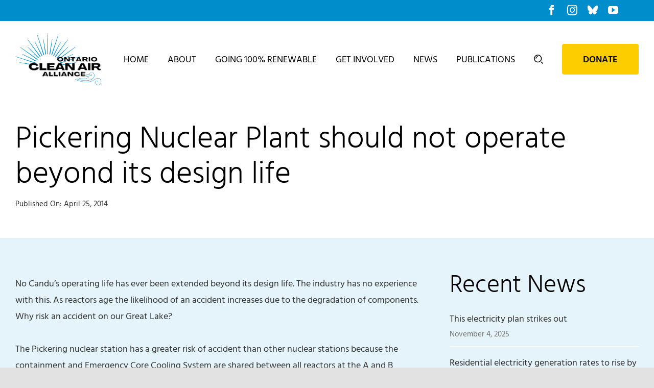

--- FILE ---
content_type: image/svg+xml
request_url: https://euzvzapheqq.exactdn.com/wp-content/uploads/2023/10/OCAA-logo-2023b-cropped.svg
body_size: 84312
content:
<svg version="1.0" id="Layer_1" xmlns="http://www.w3.org/2000/svg" xmlns:xlink="http://www.w3.org/1999/xlink" x="0px" y="0px" enable-background="new 7.5 89.5 481 304" xml:space="preserve" viewBox="16.58 99.37 467.57 281.23">
<path fill="#0593CD" d="M202.156,215.016c-0.12,0-0.245-0.01-0.365-0.031c-1.161-0.198-1.938-1.307-1.734-2.463l14.25-81.359  l1.583,0.25l-11.63,81.844C204.078,214.276,203.198,215.016,202.156,215.016"/>
<path fill="#0593CD" d="M223.125,221.818c-0.349,0-0.693-0.083-1-0.245c-0.505-0.266-0.87-0.713-1.042-1.255  c-0.167-0.547-0.115-1.12,0.156-1.625l38.735-72.979l1.426,0.729l-36.39,74.245C224.641,221.385,223.917,221.818,223.125,221.818"/>
<path fill="#0593CD" d="M240.958,234.76c-0.583,0-1.125-0.229-1.531-0.651c-0.818-0.844-0.797-2.193,0.047-3.01l59.422-57.453  l1.135,1.13l-57.552,59.349l-0.047,0.047C242.042,234.547,241.516,234.76,240.958,234.76"/>
<path fill="#0593CD" d="M253.916,252.568c-0.816,0-1.557-0.453-1.916-1.193c-0.25-0.51-0.287-1.088-0.1-1.625  c0.184-0.542,0.568-0.974,1.078-1.224l74.292-36.307l0.729,1.427l-73.141,38.708C254.563,252.494,254.244,252.568,253.916,252.568"/>
<path fill="#0593CD" d="M260.729,273.506c-1.057,0-1.963-0.787-2.109-1.828c-0.082-0.563,0.063-1.125,0.406-1.584  c0.344-0.453,0.84-0.75,1.406-0.828l81.892-11.604l0.25,1.582l-81.552,14.24C260.928,273.5,260.828,273.506,260.729,273.506"/>
<path fill="#0593CD" d="M121.542,273.506c-0.125,0-0.245-0.012-0.37-0.031l-81.479-14.23l0.255-1.582l81.964,11.619  c1.151,0.197,1.932,1.307,1.729,2.463C123.458,272.766,122.578,273.506,121.542,273.506"/>
<path fill="#0593CD" d="M128.349,252.568c-0.344,0-0.693-0.084-1-0.246l-73.083-38.676l0.729-1.427l74.365,36.344  c1.031,0.547,1.427,1.838,0.875,2.875C129.865,252.135,129.141,252.568,128.349,252.568"/>
<path fill="#0593CD" d="M141.307,234.76c-0.583,0-1.125-0.229-1.531-0.651L82.24,174.776l1.135-1.13l59.469,57.505  c0.818,0.844,0.792,2.193-0.052,3.011C142.396,234.547,141.865,234.76,141.307,234.76"/>
<path fill="#0593CD" d="M159.146,221.818c-0.823,0-1.558-0.453-1.917-1.193l-36.364-74.182l1.432-0.729l38.76,73.037  c0.521,1.057,0.083,2.338-0.974,2.854C159.787,221.745,159.474,221.818,159.146,221.818"/>
<path fill="#0593CD" d="M180.109,215.016c-1.052,0-1.963-0.787-2.109-1.828l-11.625-81.776l1.583-0.25l14.266,81.422  c0.167,1.167-0.646,2.25-1.813,2.411C180.307,215.01,180.208,215.016,180.109,215.016"/>
<g>
	<defs>
		<rect id="SVGID_1_" x="188" y="99.375" width="5.333" height="115.292"/>
	</defs>
	<clipPath id="SVGID_2_">
		<use xlink:href="#SVGID_1_" overflow="visible"/>
	</clipPath>
	<g clip-path="url(#SVGID_2_)">
		<path fill="#0593CD" d="M191.109,214.146c-1.177-0.016-2.12-0.979-2.109-2.156l1.333-112.609h1.604l1.328,112.609    c-0.01,1.213-0.969,2.156-2.13,2.156H191.109"/>
	</g>
</g>
<path fill="#0593CD" d="M212.912,217.588c-0.234,0-0.464-0.036-0.683-0.109c-0.542-0.182-0.979-0.563-1.229-1.073  c-0.255-0.51-0.292-1.088-0.109-1.63l36.115-106.688l1.526,0.495L214.938,216.12l-0.021,0.063  C214.641,217.005,213.828,217.588,212.912,217.588"/>
<path fill="#0593CD" d="M232.557,227.583c-0.463,0-0.906-0.146-1.276-0.422c-0.943-0.698-1.141-2.037-0.438-2.979l67.365-90.323  l1.297,0.938l-65.246,91.938C233.865,227.266,233.224,227.583,232.557,227.583"/>
<path fill="#0593CD" d="M248.146,243.151c-0.693,0-1.344-0.333-1.74-0.896c-0.682-0.958-0.453-2.292,0.505-2.974l92.021-65.115  l0.942,1.297l-90.516,67.308C249.016,243.016,248.588,243.151,248.146,243.151"/>
<path fill="#0593CD" d="M258.15,262.771c-0.932,0-1.754-0.605-2.031-1.5c-0.348-1.121,0.277-2.318,1.402-2.668l107.666-33.536  l0.495,1.526l-106.896,36.078C258.584,262.734,258.369,262.771,258.15,262.771"/>
<path fill="#0593CD" d="M124.115,262.771c-0.229,0-0.464-0.043-0.683-0.115L16.588,226.594l0.495-1.526l107.734,33.557  c0.521,0.178,0.953,0.557,1.208,1.068c0.25,0.51,0.292,1.088,0.109,1.629C125.844,262.188,125.026,262.771,124.115,262.771"/>
<path fill="#0593CD" d="M134.125,243.151c-0.463,0-0.906-0.146-1.276-0.422l-90.453-67.266l0.942-1.297l92.016,65.115  c0.5,0.37,0.797,0.87,0.88,1.432s-0.057,1.125-0.401,1.583C135.432,242.833,134.792,243.151,134.125,243.151"/>
<path fill="#0593CD" d="M149.713,227.583c-0.688,0-1.344-0.333-1.739-0.896L82.76,134.797l1.297-0.938l67.37,90.323  c0.708,1,0.479,2.333-0.479,3.011C150.583,227.448,150.156,227.583,149.713,227.583"/>
<path fill="#0593CD" d="M169.354,217.588c-0.938,0-1.755-0.599-2.031-1.495l-33.583-107.51l1.526-0.495l36.13,106.74  c0.349,1.12-0.281,2.313-1.401,2.667C169.787,217.557,169.573,217.588,169.354,217.588"/>
<path fill="#0593CD" d="M357.25,343.318c8.391,2.734,17.125,4.473,25.974,4.391c4.203-0.043,8.438-0.459,12.553-1.313  c3.666-0.756,7.041-2.318,10.219-4.256c2.963-1.813,5.442-3.74,6.922-6.984c1.307-2.865,1.953-6.391,0.479-9.322  c-2.974-5.906-12.349-4.912-14.885,0.832c-1.276,2.891-0.214,6.781,2.802,8.125c2.766,1.234,6.317-0.416,6.953-3.406  c0.208-0.984-1.308-1.406-1.516-0.416c-0.636,3.006-4.609,3.475-6.317,1.125c-1.854-2.541-0.62-5.828,1.807-7.453  c2.287-1.531,5.433-1.709,7.792-0.229c2.786,1.75,3.005,5.188,2.198,8.078c-1.578,5.682-7.016,8.875-12.188,10.984  c-6.073,2.473-13.24,2.848-19.729,2.629c-7.729-0.266-15.313-1.906-22.641-4.297C356.708,341.494,356.292,343.006,357.25,343.318"/>
<g>
	<defs>
		<rect id="SVGID_3_" x="345.333" y="310.266" width="97.334" height="47.068"/>
	</defs>
	<clipPath id="SVGID_4_">
		<use xlink:href="#SVGID_3_" overflow="visible"/>
	</clipPath>
	<g clip-path="url(#SVGID_4_)">
		<path fill="#0593CD" d="M346.38,347.588c13.287,4.709,27.089,8.09,41.193,8.99c12.984,0.828,26.479-0.131,38.38-5.787    c9.672-4.594,18.37-14.469,16.391-25.838c-0.828-4.771-3.542-9.307-7.573-12.057c-2.099-1.438-4.583-2.324-7.13-2.469    c-2.922-0.168-5.489,1.041-7.703,2.875c-2.036,1.691-3.797,4.238-3.792,6.979c0,2.146,0.683,4.869,2.328,6.354    c1.896,1.719,4.933,3.006,7.448,1.98c2.396-0.98,4.276-3.662,3.359-6.25c-0.333-0.949-1.854-0.543-1.516,0.416    c1.021,2.881-2.364,5.084-4.906,4.475c-2.313-0.553-4.016-2-4.667-4.256c-0.65-2.25-0.588-4.275,0.74-6.291    c1.406-2.121,3.953-4.068,6.479-4.578c4.803-0.98,9.683,2.113,12.359,5.879c2.678,3.771,3.844,8.547,3.026,13.109    c-1.875,10.428-11.13,17.021-20.552,20.328c-10.891,3.824-22.573,4.324-34.006,3.469c-13.5-1.01-26.708-4.328-39.438-8.838    C345.844,345.74,345.433,347.25,346.38,347.588"/>
	</g>
</g>
<g>
	<defs>
		<rect id="SVGID_5_" x="337.484" y="341.334" width="142.516" height="40"/>
	</defs>
	<clipPath id="SVGID_6_">
		<use xlink:href="#SVGID_5_" overflow="visible"/>
	</clipPath>
	<g clip-path="url(#SVGID_6_)">
		<path fill="#0593CD" d="M338.422,350.506c13.458,6.098,27.604,10.113,42.125,12.77c14.349,2.621,29.427,2.652,43.328-2.176    c3.526-1.225,6.87-2.809,10.198-4.49c3.563-1.803,7.119-3.631,10.463-5.822c5.85-3.834,11.823-8.215,19.214-6.527    c6.25,1.428,11.276,6.109,13.224,12.178c2.084,6.484,0.745,13.969-4.375,18.729c-2.786,2.594-6.984,4.109-10.771,3.865    c-4.031-0.266-7.839-2.494-10.516-5.447c-2.594-2.859-3.854-6.73-2.495-10.465c0.609-1.672,1.881-3.629,3.636-4.238    c1.292-0.453,5.073-0.99,4.989,1.197c-0.036,1.01,1.537,1.006,1.573,0c0.125-3.359-3.911-3.35-6.245-2.891    c-3.119,0.609-5.182,3.844-5.828,6.756c-1.525,6.922,4.047,13.104,10.115,15.563c6.781,2.744,14.594,0.02,18.828-5.756    c4.297-5.869,4.604-13.553,1.697-20.094c-2.578-5.807-8.307-10.141-14.588-11.135c-8.094-1.277-14.188,3.797-20.631,7.791    c-7.328,4.547-15.396,8.541-23.76,10.756c-8.193,2.172-16.725,2.766-25.167,2.238c-9.302-0.572-18.521-2.551-27.542-4.828    c-9.166-2.307-18.067-5.426-26.677-9.328C338.302,348.74,337.505,350.088,338.422,350.506"/>
	</g>
</g>
<defs>
	<filter id="Adobe_OpacityMaskFilter" filterUnits="userSpaceOnUse" x="160.32" y="306.24" width="245.44" height="34.24">
		<feColorMatrix type="matrix" values="1 0 0 0 0  0 1 0 0 0  0 0 1 0 0  0 0 0 1 0"/>
	</filter>
</defs>
<mask maskUnits="userSpaceOnUse" x="160.32" y="306.24" width="245.44" height="34.24" id="_x34_91ce61b10">
	<g filter="url(#Adobe_OpacityMaskFilter)">
		<g transform="matrix(0.24, 0, 0, 0.24, 120.239997, 229.679985)">
			
				<image overflow="visible" width="767" height="107" xlink:href="[data-uri] 7X15kCVHeWdWvap39Ov7vZ77nh5pZiTMYS2IUxDYIANhWAOGBQxCHGEHGAO2IxYvhsbYYo3BAmOv 1hIWLJjDWmMHa7yAFwG7QbB2YLyGERgQEmimZ/p4dZ95f/tHdff0dL+qyne0pJl5P8VMaF5mfZWV 9asvM7/8vi8RGmGEEUYYYYQRRhhhhBFGGGGEEUYYYYQRRrgyoT3SDRjhsoc+t3eqXq/XzSgIgiAI OTzSLVLHiP8j9I3GyetOX3dg767KpT+nD37vvvvOPIgAPfo/hB74P/2+wuJz/xkBQoqP/PwX5JUE 70AIVMWoSlRv2Ca87Zq8knv/ppcmvmdXUan8bawu7MTbi8vP/FeVR619KKdg9T3qPXXw6Tc94xq9 oEL8/TNf/nIEPXRUfof3DPL2/lhUhAUoxpPqtapR0ZW+qHfnSllq9CBGTWK9XjMNXetV4tdyJd5e r1dN1SY+s6TbfqteUxZ2U4ksuEWl85p5V/8g6/vSntKf8ZEHy1oCAAD4S286rN71X1OSqYRQlUWG UssQQmj6rSUV/tPrJedciMG+On0ShOCcy6F9vPqUXJM4LFQnpeCcS6nSxIWS8rd/FgvOhVASVoY7 lr6t3rJt0CdBcM5Fcd8/5RUv3qMosPbc537k23/3sRUJw3udStBUWaTO/7dOlVR4wVN/SHBK6GAf gL5PMJxiwsQAQi6VuFdQnGLEh8IwhBAa38sJTjFTmeA+86aSCnt/9bMEY0yH0rz6J1+2mGLM+hNm 7hOUpCnh+X1fe9lvPKEnmdoNN/zHT374J0LKh3M5oO0TDOO0nEXK/C9V/0h76/ujwA8RGYi5xjxL Q9+HXlVY/khnzNMk8H2Q0JPEgqFz5jiJAl8DqfCkC6U13vitKPADBL01Lwdzf/4W2w9jxPohW3We JaHvI8jr++bb31y4mOmOxhtv/dsPnWFCPnyDgJ6xCJWySJn/peofoad944FOVRMit/suooCtp3Fg VyVjYih8QAgZp1OvYwjGepwA5bexdSp2OhpT0bKl6h+huVfca69qUvT4febgxO/9UaejIeB9cK16 Gvu2KRnjWreLjdctqE58tl750pfc+54zVIjhfOTl0E+TwK4BL2VRpbD0IqY/Wy+to+1aqUhGuSgn 2jOfmVci7amGxgimvc3XtWflEk3aE1XEMGa92aW1W47kFaWkaQiCMSvn/8dzhVzEwbMVYJTxcm4c uaVc2v6ps4iLoq+p+js5BcKbrGsMY9q1p57997eMl98+B9qxV+nfQRoqUCsFHd4zwJpqaIykpIxF qvpfQf0jdM31psAJZirzgtwGHQ/HZOhUezYA5Us85lepb5s9SiyoPX3UraSebRSZ/zIoqH+EJp/+ T4CTlJYPAEpP8Bzny1IKma9qc6VUjwcNETrVSpcaY3/4psHeSPUdv/C2f8OUD2gfUYN+LGqKyK11 e5JLoMj/8tk/QghpN0RpEMRkkKWcvrshg/G6ArfUJdao06waw/uimrsr8WTDLDcUKsz+EULo+kUc BpHKcKKElziccwkK09AtMHbXhd+sG12e60mfPDFwux73xT++K8aUw/AscXnQ9gTSG6+Vs0iR/0rq H6E9BwLHDRIqBuD/BAT1moIRegvyq2sTvNnog/759avjeKymQn8l9Y9Q42ToOn5MRddpd88wXu0y xgX0/D3pE9Kv14wuSvMVd9eG0LD67zzzTVZMGNrxVYA2AWFD5RWpqVk19Y+Qdm17bnayYZYOOwWo mqah975bVdCoqmlU9OFpf4R0VYkLigKPtudaU82u845+MH7r4T2tiVo3PV4ILa/v3/WpYdAfIfSU jx+ZadaGOBTnQZVFavxXVP8Ize1ut2fG64O8SE3Thkj+HZGoKUpUVP8I1Y+22jMTXScefWHvqw/s mR2vGj0PeV2fS/uL9wynWQihx951vD3Z6HUt1jtU37kS/1XVP0La/Gx79uF4vssCC8o1j8y2hzkA oOtetH/3TLNaGcoq6sO3DkPKGk7ece3cZGN4TzoglDpIWf0jtGtXqzXdrPWsea5EKKt/hBpHWu2Z 8eENAOhZz9g3Nz02FD303l8fXMYmHP/wtbumBpsiDxEq/FdX/wjpJ1qjAWANCz3UHfYAoL3kcfuG M9F43TuH0Z5NOPS7B3ZNjT1KPgAV+08P6h+h3XNW2w7SYdnyLmP0oP4Rah6227Y3NBMQQtXXuJRz 2bsRaAtO/8lw2rMJ17/hLzQNJWgAK+HQoKD/e1H/COknWq3ZifrDsMR/tGOhp9pHZ9uzU2NV1f34 ckzdemhPa7zWsyH5UjTuGRtWgy7ieU/fPzfZ2EmKZF7QChUV9H9P6h+hPe12azQA9Kj+ERo/aLct P6bD8YNGCKGDr7ybMiHRQOGI77tOtSYgBEhT2qPWXnUOpJSgvk8KSCoSOoOkjHGp4FFVzv9c9Q/d n7RyotO23IgMzX/tMsVCzu853YaOnW21nID06qVXgMc//2+YEBJQ/yJPvkmpGgACkACAACFN67aD dgnmXvQ5zotcNLbJl6LYp2nrBTSMU6LgQ1nO/zz1D5Dzqe8bDQAoX/0DyO5znMkDdsvyE9Jn7Eo3 PGeFMd6b4tyCDyjMDwBASimEFJnC1XS9UmlUC6+58f9RSpkyoUEygglVp5Rkke1Fpd5vCvzPV/+C N7oWVOY7bcu72geAhZzfQbJ6d71x/FzbckI8xDg1/WUdyriQvXsCreHZzy+rAUhKyTljjHEmhATQ tErFNM3aZNHCoXpThDFRDtMBjqMgjLGCi+z6BYmz4kSkdIldyv9c9S8Z1rvviu9vtVu2f3UPAPnq nxM22bVoar/dsvyYDnEAqN96O+Wil4n2pfjNsgogpWCU4BRjQijnQiJNr5jVWq3RmN5dQK7rvhNH CWGKAwDw1O903JiqOhYDJ4FtBYPzv0D9kyg40l3mvNW2vJhezQPAQl6BoHE03t3qdnyxbbmhwqCt jtnXfiSbAvXldHz85uJyAMkZTuM4iuI4xZQxKUHTDbNWbzTHJ5avzY8XMK8PwijGipHKkqf+yuKK nyqbTAVLQz/ApR9+Gf8L1H/qd1oTXQsPzLZbTpDSq3cAyFX/UuCwUzvStXBmn92yvGSYAwA69vJP UC4k9GVr/7XiZSxIwXAS+r7nB2GcYso29H+jMT4xNe387Gx+wx7wPT9W/NiB48C6sGgnTLHlAFn8 76D6v0D909hd+edndS005+225UZkOBF9lyMW8gokS7zVxSPdC+fPty03GuYKAKEnLX+BMQmkj1eh v7qwGCQnSeg6tu24QZhgwriQEiG9Ypi1enNieqbl/Fwr52Im267tqLrKg2Bp4KyuxkzZAARqOT9K +J9v/OE4tJe/98Rm1+KD97dbzlVsAsq1/YMgsbt6/vunu5bO7rFblp8MFD+3DS9YpUwI6CMm44a5 olKQDEeevbK6Yjl+mGDK1gyUmq4bRq3enJhpOeTlXe1AwEk6OTMz1awlusqHCSAojsMgUuY/gswg O5j+L1L/iW+tLH3pxV2Lq8fstuXGChF9VyYWcn4HydLAXln+63d1Lz+x1LbcsHzW2gsqr7Qp47IP I9AvFBWCZDi0V5bOL6/YfpQSxuVaihNN0/RKpVobcxzXn/7FrdchQCCl1M36WKOu6gUEUnLGKFHn v2L+t2L+F6h/Erl2Z+VTL+wu4PADrat4AMhX/5zEnt1Z/fGrjnUtb2UDQB+6GiDXk2Xs1g8xJiT0 nBKliP8AnITW0rlz55ctP8aMi02LbE3TdGzEURhG6Y0XE6bAmlaWQgiSEA56RT3PX7bLMHQ+FfI/ 3/NHsiRwLcu58A/P61peO2q3LHeI7lyXFRZyfgfJcejZth1+onsVbX6p3XFD3LvlDCTP3XHa9Zo7 KOey15Qo1Z8tup+gkbN89qdnL1h+Qri4JLsVIE1wRgnGmP7d62QsddPQUUZ9yQVnjOHYc0Osutlt jM1B81DHL1/PIoT43Vkb1CQXFeYbfziJPdtxfXJXd/6jww+2LSfE7GqcABXM/mnsO47jxf/9Ld0t I3O7rbbjJ6znAQA45bkbTte++NOMyV6NQCcKuAHAUn918aGfLnb8hG7fx4XMZYEz/rnz9SOHdk3V dZRloWSMEkIwjgJrxUsUJwjm1NQR5XZHfwkIVE2+RfwvUf+OE0T029/6d11rNI7YLcuLydU4ACzk /A7AceTajh8l9NNv7lpFm19uW05ElDc610VLnibt7tZohNDTlr9ERQ/+NgghhLqv0dfux0nkLC+e O7/qpjn7PAAAIED7x6NGVYdGRXLGKCUEY5ziNI0jz7EDvANnBWgTILkQJVlM11DE/1zHTxAk9m3b i1IGH+3Of3TkJ23LCdJeX+QVgCL1n/iu7YYp5h97Y/fpyq5dVmYC6rHbJEv9C4/rbo1DSHtRh/ac EqWA/yB56neWzi91vILFCkgGmm5UayaiY7qgmGTUT9M0xWkSR1E8XFtvBm23ZIRgWpDF9CIK+J9v /JEMh67jBgnl2v986HDXSmOH7ZY1zICOywYLOb8DcBJ5tuPHmMnz/+MlXSvpJ1baHbf3AUDy1Hfu vTlvDWD+itNzSpQD+UUgaeJZK6sla3VAnERmtaozf0xjJM3Ij3FKCCGUEEL5DvgI6McZjsIgVvrY C/hfoP5p7Du2G2EuGP74u7vXOvrTdscJduIDf3Qj3+8/mzW6QcoEkLte3N3ykcXP9TwAACeh7eOX 5plTJm79EO3RCNTdSym7myCRZ3VsPyne4wfESWgYkFg1lPEfE0wJZYxxwYXYAYMOQvopEjodxHOy mF6KfP6XqH/bDRIqpCCfyflOmgettu0lQwzouDywkPP7mtHA9mMiJNAz33xq12r6idXWrBv2OgCA pInXOT+eY45AaN+v3MWYkKA+4S5I9gmcRJ5KpjOQHAcaC5smMIIJoZQyzteYD326JZVAP526SxpN lKxL+fzPV/+SJYHjZPs0grv3vKF7vWNn253h+vNeDihW/47jZrsinHy0O//7jZ8DQSM3/tyuG/Iq POYX/zqbbqi+jwL9LzmOAz9QcHEEQRHQoFaRItP6QgiZhcrsVB5Q/UTUgcQrz/2JUAH/89U/cBy6 juPHRAAgTj56i9m14sRBq217Mbm6BoCFvAIQJPacLCoDkKRfeeB413p9xs8BcBK6+p+951BejWev bLgoqEDr/lYRysJRkihKiIKdFgSVNDI0KYUQMlP7O0Z9hBBC2r4AhZ26qZTaJ7dSftSvoEng2uvb 9JKd/VJOxaOt9uzUWHV4mWwvA+Qbf9aNBimVmSPE3Tk197bbremmmvq65AY8DaxzHwjyKmgvfey+ 9pR6SpQwt0STgqZJilW2KUBymkS+FwRRnK47Ce2oQtQmJyfG6qZaCs08chbM/jMrhhcTAdkE766c qlP7s6x+V1MqiIW8gk1GAwCEQNB7nO41jflWe3ay3nPqHhAs9Ts/+BOeV6H6mvm9rQnl1Nr5/Ecg GCWEKU1tAQSnhBDGhFCJSB8ctappqiZ8zeuLfPUvWRI4thuuz1AF+/Y/51Q93mrPTjaupgGgXP2v WUxAMv8zOXX3t/rLhQWSJt7q//3L3ArTtx7c0xqvK+ZYyR1IEALB2VpcjUKzQMps4qN234Gh67py wtccbuZv/WbTWMeLSHbMCwDHH82pO72v1Z6ZeDjS/T5asJBXADJT/xvOnSDIx2j3utkA0EfuNhA0 dlY+f29uhUOvPLB7pqmYy9nLL9IAejyvaT53WfLIIof/BbZ/lgYb09jsF/r3Z3Nqz7das5NjaiuR KwH56h8Yibw1o0H2k2SLX8ipfSBLhtg7/0GQyF6+84e5NZ7wvP27p7unLdiGH+UX5S+N8/CJh7xv 3PGmZ8wMNbP9ENDd/lOs/n3H9iK8btYByfHHc/zZZ/ZabdtP2E5sczwasZBbItZmjRu+/SAFufOX ulc25+225fURPweSC90wP3hbO6/GzSuU+WrCvpdfZGqa3tORCodvRFNPfSpCaPG+M/ed+TfauwlI vXoW9zKQ/2eB7Z/j0HVcP7l4sioI+um35hiL5y+0Zq+ePYCC2T/HW9Q/QoJ995tP6V7/4P19plAC KdOKYf7xu/JOK9T/g00Vz/z5fn6R1jTMbI2p2MCXr38qBw7cjBD/0X33fffMQz1sfwEAqB4gLCld C0dQQNe+KFL/DGNMoTZpXAzF0avGF1/WvX5rj9Wy/YQONaLvUYuF3BLJaZpQMMcR3VAFmjn2tzn8 rx6zW7NeP/FzIFmiG/9y15vzdHP9tZ7i+tdfzPcAmqpWa7WqoSnyf/ptl/zTOH36lxEKv3fmzH1n HKRA6yyaV3EjSdIwSoiiZ1FX/ucbf/RabWY+d4ezC+aX2pZzcbJ0RSN/61czzclDN/Yg6vADbau/ +DkQNPHM/3XohXkVWq/NM1dsxVfz49/Ng2ebY3XTUHGxQQi9b3eXHyduvBGhb/68lBLKXJVBMIIx 4UoBDJKHHeXYmm787y3hczHau6yW3U9Ax2WIheGJ6j9+DhAnUcX85MEn5NU4/stqguBLBfkfdu0/ N9FsxLoSyZ7yxtyib04xzjkv+QBA4MgPYrVwKuCJu+xGakGk3fjfY8LnQmgnVtqWE6lnrrt80WPC 52IcfrBt2X3FzwHiWDfMD9+2P6/G4xUF3UsKLKWPXbww5URKlo1Tn883AP5gH05TXOZIIVnqrXbc iKiMhyBIaK8GuF/+D1P9I7RrLhsArvwJ0MIwhTWO2K1Zv6/4OZAcB4b5R7/f/2ntmZz468/NL609 P1p1IiLKHaqPfSXXGoVcOB4Fno+kLHxO4Km/urjsqeV/kyyNVHK/IdSV/8NU/whpJ1b7iui77DBU 9Y/QkZ+0O33Gz4Ggmm58/09/e7DDNEB+tID/qPYK4cVUyLLz3J/26X35hfefCr1OFXEmCidSIEho XVi0EhXvbchWC/3Of4ar/hHafZWkQ18Yrrixw1bfByKBpIlrfOPgKwdqAciv//DagnLjlmN/SgWQ wg+g8s7fLfoK2Um/UxNpnOZsha83RbA0dFY7ivmvpBScF39R69jO/+Gqf4T0NX/eK3wAGLL6Hyx+ DgSNDfNzh54+UAsku/sPi8q1m2742J1IowUTjZ/7gycWSUh2T3gm9ayy40IBBMNprJr/DQCg1KaU YRv/h63+EdrTbvWyAtBrU/toY7+Tlo91Z+9DKhuDlfrMQTlxOMC5npG9SuyChX4uKsIg8XOAOAkr xn/ZOz9AA0CKe37tSGGV5ptfeM9nHsi1td/87hKbL8zWUazi6JTlWadUkf8bf5ViG/+Hrf4RqpxY 7WUAqNVm5p+hJvnOXweksNddr88V5fLYIrG/sLyhq//B4udAMi0wqh+8bWaABgBPbruzpM7B33zb P93z+aXtTv2Vp/7Svy/zeYOaJgxNcq6wVM10+o7nfxu++kdob9vamRWAOS6lEKJsBdaLxCYI1dQx l2BhWC24iIkDA8TPgWSpb9x/+zuLzyEqkUG/9r9Lv2v9yU++/fx3/vVfvmf5PNO69WOP+ZnHPDnf 6HMRGhI0jROscFDXDmEr/4ev/nfwRLzG3FocxtA+gMYuzghR3GjchB1Q/wgdOzdAADVIllSMb939 qwM0QLD0/U/ITaq1Cfv3Pw8hhGLfpxOTU+reoZLhyPOC0mMANHNsdj+p74mVo/flv6rNgLbwfyfU P0L7Wq0dGQAmj7I0CiIYnnfR5BGaRIGeFpujt2NhWA3YjKn9Vtv2+z0PAwSNK+YXD+VmhCiXABw/ eNtt6l6ezWaBqbOL/MyZcj2UsAD1elv5HNYM0SwCANRr/vOdUP8IGSes1uwODAAzp9LANkFl+qgq 8WTiWxWpcHDCJdgR9Y/Q8cUBUigB4iQyjI8d+Jm+7w+Cxl/9q5f3fX2peBJ7dscOkiEe+rqOJkgp RKnquJT/O6P+Edrfals7MADMnoqtusQpGZr+nz0VdEyRpsqOvRkWhnX/SzG9b6ABAHEcVMzb37en 3/uDZGlw93xuSpXBkJ0hsbrqBDvgHaPNSU5p+QmTl3pm7Iz6R8g83mrNDv/E++kTxw7tnhlmfNnU /NEDc1ONHiXukPpH6PhA8XMgOQ6shz6Q9H1/4Dhy3n+m7+sLZQuW+tbKcseN+zjvoAz60UP7d0+X B1Ffov8L1b/CEfT57lIH7293hu8F1NzfFP74MOOLm/vqzG3WKr0F6S0UlGUnoxeuxfL5PTtY/Fy2 Bj5zx9v6VRAgWeKv3P5bqubjnkRzHNgrS8vWTqh/pJ+kkWvrsiwJ7iX8L1L/AEIILotepSZyM9BX j9ttq6+AjiLUpuX4WM0YzM1li0Q23qj2+EEVqX8AKcSW4yG2QDPzu33A+DmJWFwxv34gJzqpHCBI 6Izd8Yb+1xB5giXDgb18/vyKW7r67Qf6dam3rLMUs+KZ7Gb+F6l/AM4IJsW7kcbJXN4c+vEOnIhX qdWqZmWYEdWVWs00e9T+xepfcIIJLTSoarW8aMWB4+eAa1HF+KtDT+7vcgSSpV6t/onn3zTcHAaZ 9l9aXFyyFB01e4R+TWzpJPCjHuY/hepfsCQMoqQo46OmjR/MK6sdt9uWFw03HbrWS6aXHZNYqP4l T8MwjIs2vzWN5XvkDxg/lxmBzD/be6SvyzMbjWNW/8F9Xu432pdUjgNr6dzZxRW3JIV0n9APBpXE His9X28T/0vUPw6sjh3gIg8M3b0ltywbAK7EA5EWCspAkNDuWH6hhU/78TV5B1cMHD8Hkqd6xfzA H/Rp2QDJcWiYhh4+a2gZfAAkS0P7wtmHzi050U7MfhDSpvW02Sgfyjfxv9D4I1nsLC0uO0UvUtPv v/FkXmH9qN2+Ig9EKlb/LPVXFpesqEDJaZr5ldxo3YHj50CgVDd++OF39J6zJ7teskTXNQ2R6x+v mDioVKJgaWAvnfvpQxd2aPaDEGrQmmmUHy95kf+F6l9yEtoXHlq0Y1qk/2ufem9u4ZEH260r8UCk hYKytVMSz62GpEj/Vz9xc67pbOD4OZBUq5j/+N9e3/f1LNYQkoJbjzmomDqlSBxIThPfXlo8e/bC qp/uVGS4riul2rr4QCXqPwms5fOLVlI4/6l+/vWH8wobRzIT0BU2ABQbfzgO7eXz5zohLeK/6X7x RbmFA8fPgaCxYXzh8M8PcD2AFIzgc/O7B4wpAxAMx561fP7c4lLnkY+L3eB/se1f0NizVlctpzAC UzNp3mlICKEjP2m3nPBKi4RfKCoULPHtTsey4yK1oVXIn78wV1UNHD8HSJCwYt514FT/1wNITnCa xHP7ZxXTh3aTBCA4SUOvs3xhcWnZDlIqH+HMaBv8LzT+SI5D17bdIKZFhjiNo8/8xnReafPwFTgA FM/+syMvHD8uDtyuwHe/kRuqNXj83Noa9oPvm+vzeiQoSEFJEkVRODPbavRlDAWQklMcB05neenC cseNHgVBsev8L1P/SeA4XpiWxSkT97P5DrdHf9pqXWnJEBeKCiVLA9d2g6TMv5emd+WHKvYYP9cF IHmqG+YHFvpcwAISAJLRNA59by5wJybGa719AmvnYTOchL7dWVleWbX9uHc38+Fjnf/FW78ch57r lp9KCILcfWtuxMX4Qbtl+fGVdCJeoecPCBL7ruuV+reAZF/90TV5pT3Gz+XcIPWM79z5lj73SgAA pGA4CX3XbbemJ8cb9TGzLGp342oEEoRgjCRR4NrWymrH9qK0KG74YcM6/xd+z2y2D504ec3BuWZ1 y7oZOF7LXV+qgyQ998Rj1546vn+6sWXnASQNYGpmeryRMone+8HW4VPXnzrcGhtkPSU2nSjy+7fv Onb6umsPzNQH2KkEvknicyf3zp++bn7f5NYDPDbV+rpuNGb3z5+85ujuidoWYxsIkviu7YRpmXsv SIZfeOSaUycOtsbMLaSSLAqmpqcnvYRJ+D/NmQPXXnf66K7xLdVEydkqEtG4Ytz74PzRA+2JWiWn i2S+GJBcCkbi0HPardbM1ERzrFY1q2UWRkCAQEopOKM4SQLftS3LctwwIdtjvp7THMIrLH+US7DO f02rmI3meLOqCyq2vwLXthy/3E8PpMCRa1vTzYrcqh2Ay0q9Od6sm0QDlM0FcYoG4j/GmPI15zAA wSjGqRyI/ykmG+eaAAhOSGrybfy/WEvTzXpzvFmvSAbbHjjxHGv9wLvi+wqaeLY1O27CVmc4EEKv NsebDbPCM+shIzitsC38JxhTVjCwAtciwzSrZgWJZp7DnaRp7pHUIIEIhpPAs2dnZ2amJ8ebY/Vq 1axUKrqurZka1xoF2Z/M9S8jP8FJHAW+69iO64cxod0SNA/jFa4/Cst/lM3YWP9qumlWDcQTPd16 d0mC1eVVNRuEYIlvrYxXxfi2ThY05ZpRNSu6lqm8OHCR6mE83W9GvCBOmQTI+i6N/DHR48z0EoBI vCAmmdMgSE6SyKux7ZSMN2ppumFWTU2kIdmqCSWLO8srlp8U2gwyiZKlgbMyWQdc3dohksUMDNM0 dE1DSHKSBF6FGFv57/tRURhtlhHCNA1dkIk8r2BJAz9Mc1xcAEAKTtPIs6emp6enJifHx8bqtZpp GJWKrmuapmlIQwhp69wHKaUQnDOKcRxHYeD7nueFYYKp6HaPobzC9UdhoRcm5VOsi/Z/DSGBA4vW t3WOoMHq4rLSTnVm8R6vQryd/8ATNyICadpGPRQMNNRJEi5ba9MLkCwJrIbwqwP4A4HA3ooTYiEB AQiaeKtVum1KAiL1V9woC0zXNCRJ5Mhg22xYssg+v2QrufeCIJEz3kDJZG0r/0FgP0wFaFr2SUbO aiXZOruUNFi1g7RgmZ2tgSs64GBy+yteq0OjjuXnHmoNiGeLAHd8YnJycmJivNls1OvVqmlWjGy/ KfsEsqwcUgrOGWOE4CSOojAIgzCM4pRsDNnbmjiEV7gui8VWx49LQgJQPgAABDVJREFUfYsu8h8E iZxKOmZu3TUDSSNnZdlVilIDQSPbhNTaPsiCpJHjJVQC0pBkidtAUXOgw/Eki51lJ86GJUEiuyb8 bWztBSBJZK94a1+UwIFlMqe+bSYnSWiveAmTSEMgWOxWqb39tCLJEnd1yVZz75Uscasacce3riIQ AIs9Zy2dMfDUX9WTia2no0qWOCtO4QQVBEo9DfHImqjlrFyBJ96KFeWG0wGSIBhNo6Ax1myOjzeb zbGxer1Wq5pmxajouq7pSEOZqVMKwRklFJM0TaI4jKMoSTCmjMu89BrDeIUbj5L6q52QlAXMb/Af BEsclHS6jI2SpYHnqHlqgGSpr7FwvL79IYCTyPOy+YqgkY1Saxu3egJwEnp2TGRma48sGY33fG7u JZA8DVw3ZgAISY6DCvO7nMMlGfZdN+UAgICnvk6cLpQCjkPP8RK1buM40EW82iXYCwSNfTdmArLP RCPutgA1EDhyneL8yCCppkkSTI7lzX9A0Mi3g4KMKwBaZsSv1ur1xlhjrNFo1Gu1WtU0jYqhVzLn 2Q3lTwkhGOM0SZIkTQmhTIhc9g/pFW48bOy5AS5bAWziPwkldqvbPeYABE2TOC3awt9UWxAksNfo 4nkKkpM0zoYRyRJEg7ox0KOCZDiJM+dIEDSU2BssGAxAUpzEKZPZFE0TiVM1tg2IIBiOswcBQWNE gm4hMyAYTuKkVAVlEDQGEjS69j+naRITAYAkTzUebfdrBMlIEpcYKEBQJEjYyO2j7AUVD1iAhBSc 4oppVqu1Wq1Wr1Vr1appGkalUtE1TcusG5ILxiihhBBCMCGEMs6LT0EdyitclwWcpHGMyzp/406a bphm1ejmMApScMqKrAuXSKxUCgQxRrmQgHTdMKtra7q+ASA5Y5RLiZCmVQyzalYG0x0AgjPKhACE NL1iVE2zi4VvrRaXgDS9YppdK10iqxzFglh23G7uW8p6gpUYPDStYphmQa9nUsqzUWlI03W9YlRM w8xgGEalUqlkhqB1/c8ZZYwyxhnnXAhZklhvOK9w41E2uFb8JBs313Rd1zXUpf9RT+cXa3qBIJAC smWjpuuVQYNXYO0cWkAIrbV/MImZ6lobojOJ+vYH2VxL07VK3tNuklWO3LttuV33zs0oV5YKcv0l 5/VRZrNRetMa0jRd0yt6ZR36mhVo7T1LIYTgggshpJBQRv6seUN4heuPokZabfP/dnuL69J6yImp Jqioljo2N2zoEgsEqj1Hj92G8olZfju1e5X2EQBSbrKGNE3TNF3TdS37b104rH1JEqTsJaPqcF7h GlR65FF1GPEIlyEyymqahrRN3IW19Gs9aYBHACP+jzAUbN7/RQhtbAKPMMIII4wwwggjjDDCCCOM MMIII4wwwggjjDDCCCOMMMIII4wwwggjjDDCCCOMMMIII4wwwhDx/wGgs2ka7mQBZwAAAABJRU5E rkJggg==" transform="matrix(1.3333 0 0 1.3333 166.9993 319.001)">
			</image>
			<path fill="none" enable-background="new    " d="z"/>
		</g>
	</g>
</mask>
<g mask="url(#_x34_91ce61b10)">
	<g transform="matrix(0.24, 0, 0, 0.24, 120.239997, 229.679985)">
		<g transform="matrix(1 0 0 1 -2.185880e-007 -1.331122e-006)">
			
				<image overflow="visible" width="767" height="107" xlink:href="[data-uri] QVR4nO2dd1xUV/bA3wxTGIqUiCIioATWgLFL3EQFxW4US4hoLFFZXXuNJGvUTTYENJasytrjavQD doMt0Y2yyUc/iUZiLxSxUWRQI0gbYOb3x/vsfPgB782beef18/1L517OPefcdt69991HEAiCIAiC IAiCIAiCIAiCIAiCIAiCIAiCIAiCIAiCIAiCIAiCIAiCIAiCIAiCILwTGxu7cuVKi8UitCIIgiAI giB8YbFYoqKi1Gq1RqNxdnbu0qXLF198cfPmTcv/EFpBhHPUQivAIbGxsQcOHLA0Qmi9WCFLo2yi QKtVKtX7779/8OBBeZvs7Ow8ceLE9PR0eZsp6QYsaeWpUKlUGRkZ5L/NZnNubm5tbW14eDj5y/r1 68+ePSsne0WLLFuX8KjV6sY+lYFzZWmUTRRotZOTkxJM9vPzk72Zkh6LJK28XahUKicnJ4PB0K1b N4WYLAbQ1ZwQFBQkP8/SWCRdo2yiQJP1er0SrHZ1dVWCme7u7hI1U6VSKXDM0Wg0bm5uXbp0UZrh /KPA1sUHLi4uMvMs/XOYFC1igjKt9vLyUoLVarX6/PnzsjeTIIjevXtL0UyNRqOEdkgFGQYNHDhQ sR7gFGXG1jyxbNkyOXlWmSOR+K22WCyRkZGwMoODg0VuNRQRERFKMFOj0aSkpEjOUoPBoJB2SI+b m1t0dDT6ARZlPtnyRGhoqJyca3MkEoNFKpVKrYY8UC/+8ZcLNXr27Clyq6FwdXUtLS1VgqXe3t55 eXnSstTT05O+HYpTbY5wc3Pr06cPugIKm0+26FLHUalUZ86cEcqz4HEA/ekBMbQVi8XSt29fnq0G LMsxSDVUKhWgzGHDhoncakDmzZunEEs7dOggLUtbtGhB3w7FqTanuLm5DR48mFOHWCyWqKgo9nJE jk6nw9bFIQJu2arVatg4wOZZEMHbCqmDRqMBlCn+EzCkGrDRz4QJE0RuNSC+vr4mk0kQY2FrjQmx sbGcWqrX69kLseLv70/fDmXWFBmiUqmCgoKKi4s58gkphP/GyTPOzs5CtS453/dj5dy5czdv3qRK lVbXdXJyEloFAVCm1a6urkKrwB9FRUUpKSmCFK1SqWCDdZscOnToyy+/pEplPyLp9XofHx+WQqzo dDooUXLCYrE8ePCgXbt2CxcupMrAs0pSBHZ1AGmCcePGCfLgAr72I/5VaFIH2OnEptWAZTkGFw9q 9JtBYrAaluDgYLPZzL+9Go2G5+iHIAhnZ+djx45xZKyPjw9g9BMSEkLfDuXXFO1CrVZ37dq1srIS 1jnk38p+7Yf+wgtOW5dSwq7Dhw/fv3+fKlVCvVcqkTKsnlIZAmCtVtqKV25u7q5du4TWgieqqqri 4+Pv3LlDlUE8g5JUxhyhMJvNmZmZAQEBV69ebTKDeKpShAg4tiulWZtMpsTERKG1QBxEKtEPLAq0 eu3atTSpMptFSkpKRo8eXVZWJrQiNlBgO3QAo9E4cODAK1euNJkqs6YrD5QS/RAEkZqa+vjxY6pU bJ2I2FDgrHP79u3U1FShteCPu3fvjho1iioVByVpYTQahwwZ8ttvvzWZirUpNhQU/VRWViYnJwut BYIgdKxevZomVX5TyI8//jhr1iyqVPnZK2+MRuOwYcMuXbrUZCrWpqhQUPRDEMTu3buLioqoUrFp IojgXL169ciRI0JrwStbt27dtGkTVSqOS9KiuLh4+PDhmZmZTaZibYoHZUU/5eXl9E+WCIIIzqpV q2hS5Td/mM3mhISEH3/8kSqD/EyWN8XFxXFxcXV1dU2mYm2KBGVFPwRB7Ny589mzZ1Sp2C4RRHAu Xbp06tQpobXglYqKigkTJjx48IAqAw5N0iI7O/v999+nSsXaFAN833LBhnbt2pWWlpaUlLARUlpa umbNmqSkJCitEASxotFo3nzzzd9//52lnOTk5KFDh1KlyvIelKKiopiYmEuXLsHe1IwIxdGjR3fv 3j158uQmU/lvw56ennFxcXyWyAQB79KU0giyffv2R48e/eMf/2Apx8vLKy8vz8PDgyoDYKMkr8ow m81QAn19fQsLC+nzCDsxkI81er3eZDJBybRpteBzIWm1RqOhWu52gMWLF69Zs4Ymg+BWN+aDDz6Y OnVqdHQ0e1H/+c9/aOQA2k5edVhbWwslkA3Dhw9PT0+nSmVoNXnVodFoBFGpffv2NPcSkYikKQYF BUVERISGhnp5eXl6enp5eXl5een1+j/++KO0tPTly5f379+/cePGtWvX8vPzedCnTZs22dnZVOEs vdPIIYX8BDqIMkzqUZyIpHUJRosWLSorK4uKikAejFasWMHPzZLgdz37+voKdTMmQ0gdYCN6m1YD luUYpBqw9xMuXrxY5FY3JjMz02KxdOrUib2o6OhofswX5K5nGj766COWVsPe9dy+fXv6ihC2Kfr7 +yckJKSnpz99+tSmnlby8/NTUlKio6O5rvpZs2Y55jcyA+DEz6QexQmUB6TK559/TjqCaiHRLnx8 fF69esWDuzH6AQGjH3Fa3YB+/fqRikFd2fzzzz/zYL7Yoh+NRvPNN9+wMVwJ0Y+Tk9OIESOOHz9e W1trUz0anj59+vHHH9NsBbDE3d29pKTEAb+RGTD6sYhvoOMVg8FgNBpJR7A/UkCSmJjIg7sx+gEB ox9xWt2AkydPkopVV1e3bNmSvcAhQ4bw4AGxRT8EQbi7u1+8eNFhw2Uf/QwdOjQvL8+mVsx5/vx5 QkICR81gwYIFDriOTMXoxyK+gY5XZs6cWd8XkZGR7GW2atWqqqqKa49j9AMCRj/itLo+YWFh9b9R unz5cvYyVSrVpUuXuPaACKMfgiACAgIKCgocs13G0Y+Pj8++ffts6uMYFy5cCAkJAdfZ29ub5huo VN4jkzD6sYhsoOMVtVqdlZVV3xcHDhwAkbxmzRquPY7RDwgY/YjT6vrs2LGjvm5Pnz4FOaIXExPD tRPEGf0QBNGjR4+6ujoHDJdr9NOrVy+aXSQQXr16NWjQIHDNHdjKJJMw+rGIbKDjlcbDn9ls9vf3 Zy85ICCgpqaGU6dj9AMCRj/itNpKixYtGq+k0nzBijlOTk7Xrl3j1AmijX4Ighg7dqwDtssy+unV q1dZWZlNTdhjMpkGDx4Mq/zgwYPt9R6ZhNEPlPmNkcBth0uWLGnwi0qlGjduHHvJjx492rJlC3s5 CKJw5s6d23ilZ+HChezH7rq6usTERJZC+AQ2At6/f/9nn31Glcrp3CAqevXqdfr0aTc3Nx7K0mq1 6enpb731Fog0Hx+fAQMGdO3alSaPcuoRsYOIiIgm48GSkhJnZ2f28oODg+lfGWApH9d+QMC1H3Fa TWIwGKj2I0JDQ9nL12q1d+7c4c4PsGs/Y8aMiYqKgpJGEIROp9u/f79d5sts7cfHx+f58+c2dYDl 3r17zZo1c0BbLy+v/v37f/zxx4cPH3748CHD4hrLIX/HtR8o86UHTbfv3bs3SBHbt2/nzvUY/YCA 0Y84rSZp8FJCfZYtWwZSxMSJE7nzA2z0ExcXZzQag4KCoAQSBOHt7X316lXmHpBZ9PPtt9/aVIAL 6L83Z8Xd3T0yMnLJkiVpaWk5OTmOldVYLPm7wqMfKNubRNRXKAYFBeXk5FDNKCdOnIiJiWF/jXL7 9u1v375N08jYtD+86xkEvOu5SQS3miAItVp99+5dmjdlPDw8SktLWZai0+nu3LnTrl07qgxsXAF7 13NcXFxqaur169fffvvt8vJyEJkEQQQHB1++fNnLy4sqQ30PyOmu5759+547d44j4Tbx9/dvfCu0 i4tLly5duv+P0NBQ9o+4jR1o4f2u540bN9J8BBOQ8PDwsLCw8PBwmjw8DG4iPetHsmDBApqH6Xff fdff3//Ro0csS7l79+7evXsnTpzIUg6CKJARI0bQvyTcuXPnn376iWUpJpMpKSlp+/btLOXwRseO HXft2kWeWQYRmJubGxMTw96TkuOrr74SsPQRI0Zs3rxZq9WGhoZGRET07NmzZ8+e4eHhsKu8/PDi xYvNmzfX1tZWVlaWlZU9e/assLDw8ePHBQUFL1++rKqqAnxKtwlNvxDDQ53AeHp62jzhP3PmTJCy OnbsyNH6G+58gYA7X+K0mrB1HbPFYrl586ZWq2VfkMFgePLkCRfeAN/5sqr0ySefQIklmTJlChMP yGbnKyQkxGbRbBSz+efPnz//5ptvKioqWKrhgJ7k73INBez1hrJISEhg0mg8PT1Bijtw4AAXlYHR DwgY/YjTaqqXEhoAcvaZYPHJJHpgo5/676ibzWbYy2NUKtXq1attOkE20c/f/vY3Jg2MvT6OlQII lUqyjH5UKpW93uACkb7xrtVq586dyyRnt27dQEqkP+DGW30giIRofBtFkyxevBjkGWD37t3FxcVU qSLspCqVKi0tjea4kr1YLJYVK1acPHmSJgNUWWIgNjbW3j9RqVQORAyO/RXiGCJxtUijn7i4uNat WzPJefz4cYPBwL7EK1euHD9+nL0cBFEIQUFBo0ePZpJz+vTprVq1Yl9ieXl5cnIyezl84unpeejQ IXd3dyiBVVVVU6ZMuXfvHlUG2QRAzs7OnTt3Zp6ffQQjkllZ9th8FuKnDYs0+lm8eDHDnAaD4U9/ +hNIobj8gyDMWbhwIfOdvpiYGJBCd+7cSfNaijg7aZcuXdatWwe4K2o0GkeNGgX4QhkUsLv8fn5+ zDNDBS6CBEBKi7pg24nDiEKJBvTv379Tp07M869btw5k2/7ChQtnzpxhLwdBZI+np+fUqVOZ509J SfH29mZfbmlpKf0tAOIkPj7eLnfZ5M6dOzQfEnn77bcBy2IO7EtDzKMf2OiB51hEaaEPgdEPDcwX fkj69u0bGBgIUnRSUhJNqjifLBGEf2bMmGHvZwciIiJAit66dWtZWRlVqmg76bZt29555x1AgWfP nqU6HAlbEBMsFgvsDdeEnWs/sPAWkSgw9CFEE/2IjvDwcAcOzK9atQqqGWVkZACeRcd3vkDAd75E ZbVWq6V/+ZwKFxcXEAVWrFgB6Bbu3vlqwIsXL2DvgHZyckpJSWmyLJ7f+SKBncsnTJjApFDAEhvA 0Gp7sat0WYZHrq6uAlarFdGFYPYu/JAsXbq0ZcuWIAp8+eWXNKn81AqCiJlx48YxfCmhAWFhYSAK bN68mebUi2g7qaen5/79+z08PKAE1tXVLV26tMmrkEH2GYXlyZMnNvNIIjhQ/X+EVkd4ROIEcUU/ vr6+48ePd+xvBw8eDKLD2bNnf/31VxBRCCJLFi1a5Ngfbt26FeTmQ6PRuGHDBvZy+CciImLt2rUg TiApLy+fOHFi4yvv27RpA1UEc2DXuR88eAAozQEcnqQx3JEE4op+5s6dq9frGWZu0Kp27doFcvOh xWJJTEykz8C+FASRKAMGDGD+UkKDTtq1a9e2bduCqLFp06bq6mqqVDF30mnTps2aNQtQYEFBQUxM TANvQB2FFJAnT54AfjXPMRrHLhkZGdu2bdu2bVtGRkb9bBjuII7j4uLy7Nkzu7ZOG/wYHR0Noola rf79999BtiTx3A8IeO5HPFZ///33NltgAw3r//Kvf/0LqkesXbsWxDm8nfupD+wd0ARBjBw5sr78 9evXQ0lmfu4HcE2L5Nq1ayBVzClqtVqv13/wwQdHjx4FVI8UIstYys3NzWZbElpHfpk9ezbDPlbf NfV/rKioALn5kCCI9957D6RuMPoBAaMfkVht10sJ1r9q8LtjZ4YaExgYWFNTw94/gkQ/1dXVb7zx BlShJEuXLrXKP3ToEJRY5tEP1Kl2K/RdALYsh1Gr1RqNxsPDo75usbGx8+fPP3/+vMMKk3+C0Q93 iOUb72q1esGCBSyFGAyG0NDQa9eusdfn2LFjt2/fhjqkiSDygOGnLegZPnz4li1b2Mt5+PDh1q1b Z8+ezV4U/+h0umPHjvXq1ctoNELJXLduXXh4+KRJkwiBXhd3cXGpqKgAFLhv375Vq1ZRPVSIJDgw m81ms/nly5fks65KpdJoNORF1V9//bU124IFCzZs2DBy5EjrkSyelW/evPmcOXP4LJEK8DVCaTN6 9GiGjxfTp09v8LfTp0+3pp47dw7qMW78+PHsI1Nc+wEB137EYLWvr291dbXN5mex1UktFgvUG0nB wcG1tbUsXSTI2g/J0aNHnZ2doYomCKJZs2a//PKLxWK5ffs2lEzmaz9DhgyBKtTK4cOHWdavgKhU KicnJ51Op9PpPDw86n9Le+jQoVOmTElPT6cyh/wFMEJiXo9iAMpqCXDkyJGioqLCwsKCgoInT548 ePAgKysrMzPzhx9+2LJly8yZM3v06OHq6kojoXnz5v369UtISIBaV9fpdNnZ2SyrB6MfEDD6EYPV S5YsKSoqIvtpfn7+o0ePsrOzr1+/npGRsWfPnoSEhH79+jVv3pxGgqura48ePcjuDKXV9u3bWbpI wOjHYrF89tlnsGsAgYGBRUVFDx8+hBJo16wJfpFdp06d6GNu2OK4hoyHtFqtm5ubn58fjVHkPzD6 QYRhypQpLKsHox8QMPoRp9VioH379mazmY2XhI1+LBbL2LFjoUoniYiIePz4MZQ0u2ZN8KM/BEHM nz+fTf2KFicnJ5v+xOiHO8T1xrvYSE1NbXyRhhV+aghBEBru3r27d+9eobVgRVpaWvfu3QEFXrp0 SajjUC1atACXuWnTplOnTlGlSncchrqhF3EMjH7oqKqqor/6GUEQwaH/7qkkZseTJ0/C3k+Ynp4O KM0m1iWK2bNngx/mrauri4+P/+2336gySKKKG+Pw1b4ICBj92GDv3r2FhYVUqRLtdQgiJ65fv37w 4EGhtWBFixYt9u7d6+7uLrQibFmyZAkXm1+FhYX9+/c/cuQIVQbJDcVubm74aC0sGP3YoLy8PDk5 WWgtEAShY9WqVTSpopoaqZZG+vTpk5ycDHgCSSjA7zEiefny5fjx41evXk2VQVS1bJMxY8bgi99U 8HMXAEY/ttm1a1dJSQlVqrS6HILIkitXrhw/flxoLZhCNbjPmjUrPj6eZ2XAuXz5Muxr/Faqq6s/ +eSTd9555+LFi01mkMpo7OTktHz5cqG1UDoY/dimrKyM/slSVMyYMYPrImJjY+tfXCH4iDNz5kwe ShGb1UgDJLT8Q1AHQJs3b+7Xrx/PyoATEhLCkWSz2Xzx4sW+fftGR0c/ffq0cQZJ9M2YmJjg4GCh tVA6wl+UKQk8PT3z8vJovqJKNZaRr7ubzWZATfbs2VNXV1ddXf3q1auSkpKCgoL79+/n5OQUFRWV lZXx811AqvFFpVKRSXq93mQyQRVHWl1TU1NVVVVWVmY0Gh8/fpyTk/Pw4cPi4uKysjKoguixabVG owH0/+LFi+nP84rholtR8cMPPwwcOJAqlcpd5GZTbW0tiA5jx45NS0ujyWBVg6o5VVZWdurUKTs7 G0Qf9rRv3/7OnTv0eaxdgOTu3btdu3atrKzkVDFXV9e2bdu+++67SUlJNIpxqoMDaLXaW7duMQwQ 1Wo1VDDHpB7FgAirTOl8+umnDlxOAH7fjxhgck0F7H0/YoCJ1Xjfj7BERUU54DGe7/upn5kqz40b N1577TUolVjC5J4YMmf9X8aMGcObhi4uLgEBARMnTmyg1bhx4+bNm3f27Fn6BsAzc+bMselPK4q6 7wfKUgSY5s2bl5WV2Vtzsox+XF1dbbZj+UU/TKzG6Edw/vvf/9rrMQGjH4I6AEpNTdXr9VBascGx 6MdiscC+w88EtVqt0+lcXFzIm5T9/Py6detm1ScyMpJnfRrj6+tbUlJi059W+Ix+eDg10SQNDhXw Vq7k3y/gjZKSkvXr1+NRNYIgZPBergMo02rJkZiY2KdPH6pU2OkEhAZ7Rlbi4uJu3LiRlJTE53wA S2JiYnx8POAOuE3MZrPJZCJLfPXqFUEQBQUFoqrxnTt3CrWqV1lZefnyZdJFFRUVL168yM/Pz8nJ uXXrVlZW1vPnz2tqagRR7ODBgwcOHLD+t36DF1XdKZqWLVtWVlbafACqjyzXfsLCwmw+sshv7YeJ 1bj2IzgqlYr8zCdzpwm79kNClXnkyJFQijmMw2s/Fotlzpw5OIFZmTlzpk1PNkAh3rPZtLhAbhMz pzx9+nTDhg1CayE84jmRwCfKtFpyWCyWxMRE+gy8KcOeo0ePdu7cWWgtmNJ4qt64ceOgQYMEUUZs 9OrVa/369UJrIT2467AY/djHxo0baRZypTWwOgzNu28yRplWS5GTJ09evXpVaC3sg+YR/8SJE61a teJTGVhOnz7dsWNHobUQmNDQ0O+++04kB7nEhlDrW8Kc+9FqtVOnTuXH5vz8fMBr0J48ebJly5Z5 8+ZBCZQibm5uQqsgAK6urkKrwDejR4/m4qOVjamrq9u5cyfUxRBmszkxMZHm2xfi3FCgOgDUunXr 3bt3jxo1qry8nH+t7KVJKy5cuBAZGZmZmSmISoLj7+9/6tQpb29v5n9C1RhkifwOh9Axbtw4e7c/ Haaqqgp2BG/btm1tbS1NifUzy/Lcz5QpU2y6XX7nfj788EObVsvp3E+bNm1qampsmgzF8OHDAZXX aDS3bt1i6DoxnPuxQvVX69atg21dzGF+7ofGhMrKyoiICEH0F5bXX389Ly/PpgMb+5P8hwjDdHC0 Wq1dDQwKYSbm+fPn81aWXq//y1/+AigwLy9vx44dgAIlhww+ReQASrN69uzZfJoMOybU1tZK9BOS VLPdwoULJ02axLMyjtGkCc7Ozj/99JPSzgB17Njx559/DgoKsuuvlBDx1Ed+CwSUvPXWW/YGwizJ z8+HXYoIDQ01m800JVpzynLtZ8aMGTZ9Lr+1n+nTp9u0WjZrPwaD4dmzZzbthSUsLAzQBJ1Ol52d TVOcNaeo1n5IqP62d+/eUHoyx961Hxr9LRbL8uXL5Tc4NElcXNyrV69suo7KmeS/lRAJGQwGexsY CAJMzAsWLOC5RD8/vyFDhgAKzMrK2rNnD6BARPwoYRiyMmnSJLuOKYAwbdo0QGkmk0miyz80nDhx ol27dkJrYRuazvL5558fOnTI19eXT314RqvV/vOf/0xNTXXgsKCixhkS+S0QNE3r1q1NJpMD4TBL vv/+e1hDwsPD6Usks+Haj2xgYrVs1n7oD81wREVFBeyLdc7Ozg8fPqQpkcwmwrUfgnr55MqVK15e XlDaMsGBtR8a/UmKi4vHjx8vv7GRIIju3btfvXrVpsdsupH8RQnBkJubmwMNjD18N75Zs2ZptVqe CyUIYtCgQa+//jqgwFu3btF/yxBBJMqAAQNgN6EYYjAYoqKiAAVWVVVJd/mHatrr2rXr+vXrBRlF 7YJ+2vbx8dm3b9+pU6dCQ0N5U4lrXF1d165d+8svv3Tq1EloXRDb8Br9ODs7T58+nc8S6wN+4G71 6tU0qRyFqwjCNXy+lNCAhIQE2PWzvXv3FhYWUqWKvJNSBRCTJ0+WxKUbNtctBg0adOPGja+++qp1 69b8qMQRWq32r3/9a3Z29qJFixxuwEpY5lEu8fHxjq0HglBdXQ3+qaYjR47QlEjgzpeMUMjOV0hI CP2Jfq6BXaMlCGLevHk0xRFi3fmyQiVn2LBhUDrT49jOl03961NVVbV27Vp/f39+LAJEo9FMmDAh JyeHiZl2OZD8XQkhkSJ2voR9XtHpdG+88QaszFWrVtGkclRnCEIQREZGBhdi582bJ+yA+95778EK 3LVrV0lJCVWqdDvpd99916FDB6G1gEGv1y9atCg3N/ff//53VFSUJKZ8Hx+fZcuWPXjw4Ntvvw0O DmYjShL2yg/+op9+/fq9+eabvBXXJCkpKbBXmPz666+nT58GFIggDMnKygKX2axZsw8//BBcrF0k JSU1b94cUGBZWRn9U4rIoZoanZyc0tPTW7ZsybM+9sJ8atfpdJMnTz5//vy9e/c++uijNm3acKqY Y3h4eMTFxaWlpT1+/PiLL75gv2eHoY9Q8Bf9CHiYwEr37t0DAwNhZSYnJ9OkRkZGwhaHICQ3b94E lzlt2jQxfMYE/FLgHTt2/PHHH1Spffr0gS0OHKoJsm3btjt27DAYDDzrYy/2TvAhISGrV69+9OjR lStX/v73v/fo0UPwECEgIGDOnDlnzpwxGo2pqaljx47Fj3YhjGjXrl1dXZ3DO6AsqS/866+/Bu9I 586do7Jl69ateO5HHojt3A9gQSRqtTo3N9emjRyV3kA++FfVPv30Uypbtm3bJuZzP1aoBCYlJXE6 yLA892NTfyYUFhampaXNnz//z3/+M29hh7e3d58+fVauXJmZmclGeSqYuEvwsI8HhDr304RnV65c 6efnJ+DLWeD1zZHvmHDr1q3w8HChSkdkzOnTp2Hv8LQLOXXS27dv8/mGPxvXCeglepgbxd4Ek8mU mZl58+bNrKysrKys7Ozs3Nzc6upqlmLd3d3DwsI6dOjQoUOH8PDwDh06tGrViqVMGmx6TLR1LQhc RIFNSBTW6VwYic0IQWDBfuowLF0nTi/ZZRS4CWazubCwsLgeRqOxoqKi+n+YTKaamhqtVqvT6fR6 vU6nc3Fxee2113z+R2BgYEBAAG8LLUwKEmdFCwVGP46DLQlBoMBOygaMfgixWsEPDH2lZBc1hosx R1xHUpSwx4kgSJNg92eCPLykUqnkYYhdKNNq0SKu6Ic7sM0hCAjYlQRHNlUgG0NsgnGPCFFK9IMg CCIbZDOVKiEskL2BEkVE5354aCK4k4ogbMBOyh5AH4rEV1AWicQcQGR5xot/OBp2IC8+RhAEQRDH sE5yUp/1cbFHEjSx8yVIzfFTKDZKHlCmk5VgNXZSsSFXX0l3O0y6misQUZz74bO58Nw0ldkT0Gr5 Fccn/JsmqotehBUoHgVU/4Mj+YBwpKokbOcaDhsYTRo/y4+CVDD/pkl9LQvDDhMAAACeSURBVJcJ jatSgVbzYDL/7Qo7KWxBXCBIX+O/YYhnSOHTdvFYzTOcOhlDSwRBEESS8BkW4EqMzMDqRBAEQeQD SEiEsQ6CIAiCIAiCIAiCIAiCIAiCIAiCIAiCIAiCIAiCIAiCIAiCIAiCIAiCIAiCIAiCIAiCIAiC IAiCIAiCIAiCIAiCIAiCIAiCIAiCIAiCIAiCIAiCIAiCIIjM+T/dbrGc25bFxQAAAABJRU5ErkJg gg==" transform="matrix(1.3333 0 0 1.3333 166.9994 319.0008)">
			</image>
		</g>
		<path fill="none" enable-background="new    " d="z"/>
	</g>
</g>
<defs>
	<filter id="Adobe_OpacityMaskFilter_1_" filterUnits="userSpaceOnUse" x="236.48" y="224" width="228.16" height="36.16">
		<feColorMatrix type="matrix" values="1 0 0 0 0  0 1 0 0 0  0 0 1 0 0  0 0 0 1 0"/>
	</filter>
</defs>
<mask maskUnits="userSpaceOnUse" x="236.48" y="224" width="228.16" height="36.16" id="_x32_a23928d6b">
	<g filter="url(#Adobe_OpacityMaskFilter_1_)">
		<g transform="matrix(0.24, 0, 0, 0.24, 177.359993, 167.999989)">
			
				<image overflow="visible" width="713" height="113" xlink:href="[data-uri] 7b15uC1HdR+6VlV37+Hc+UpXI0i6mq3hikkgiIRAZjAYY0aDHgbiD/OI48QDTuwkdpzvc/Ly5cWO HWM/2zwbsPGAgx+ymY38jMHCQQbDBSQLhCSQQOPVvefsvbtrHvJHVffuvU93773PPVeQ7ztL0pVg d1evqvrVqlVrrVoLYId2aId2aId2aId2aId2aId2aId2aId2aId2aId2aId2aDHhyb9Zb8Jv+o8d 2qE5OjXI2RKSsfyj/GeOo/KfHTzv0Ax1AedkkZNsgRcEwPhX+KNkKvBR/hW5WZanxWtqmZY6WvFL PLNlWrKX29PJZdtahpb6XtenVpnfGnKwDucI4Bp2Vmk50EpIDl9HBKz/U+toZMR78OGPZdGMzct0 Sn7u322tzLDT9Hr7M1umpXiDLvamDXhcfsWedDc8AOBCEdgxN8v2vAbhKXSiFCxbCHCp/llZNC8/ FIGZwAuS6g9I+gMrZSWQK3Llf4Cv9oyOpkM3WxjyVU87GqoYnBkiKFd7udhjJ7ZRplWNL1pmzezV Goq9XGZNdLa1HN+lGIycN3+0fW5mhnXhUgjoneIGEdN+X0mF4eMVdNwUQgtbnvvKko9FDCNBguTA ZRefecYZhw7tyfoEAAC0lMePPf7YsYe+9g3tnXfOO+d8+MsvmJ6yZURsRJivVoibivnGViCOUn2C PdSWl0eEOJBbB8EMa/XGu4a93smGT8811D19AVlVV1fvR5R3tQ20DY+tc7Nsz6fIIUiQkHMuu/DQ oTNPP7SW9UJjUvLHjx07duz+r3+rBI53JXBWAPNSgxDXZWDl/Gc//dJLT29/2Hzrnrs/98XcOmed czbw1cUSAiISQpAQEqdmljx4HxaG865tmkMrSAghSHAGyd57551zzjuAxme2TDONdyFwUSeXbgg6 uroK31P54OoLaO677WyHl90ChhFK+UcIvfLZ11x6ya52pvh9997193do5yJ2XETzot2u+tQSj8Ql Rc578bOvO2vxGwD2q1+4/dPcWmuts84674I8bVn1l/wkIgHSIik93PUHzrrQVGxnczOIvV8t9666 oPLgH/9l66y11nn/1B9pembL5MF/+Y9j464DgQiI5BcPNWwZVUPul5iz1llrnXedc4eIF//USXRD T/JxPs4feMSXq8c753wEZP3DCIgvfWnj3HjwD75jAcNYrQRyzQuuu3bPMszxL//D333eWmOts7a2 TpZRxRc9EHYyQi59+Q9cswwvFU+fufVvxsYYa4111rmWbQgRyXNvXdDWv/qgNcYYE4atcT0Q3LXe 8vZ9L7bGGG2N969+7ypdWIY+8lOBNRO62PgMAiJ53l92N/Sf3zNtqAvKCASf+1cnxXOgE3fddedd X7fOBWkTUDMDGkQkv/ALbe/f8SpjjY6TspnhiBxC6LNe/rInr8LY45+89XZpjDWlhHBLYHmB7SLI Y4J09+vecuUqzADA4Hu/V33qTz+njY4QDGDGTRwhLlxP//HYl7VWWmkEcNjQBiAS2vY22WOUVkSj 82TFTiymbK/WSikE6BhtREJ/fkFDb/kw10orhWg8dstksi3dOPCc5wA8/JEP3m1tiRr0DgBmsdz6 Pt1jlFaKaPDgWnH8pB9545krMnbaa14z+vD/+IbWpfDaxFYDdSM56OqEXv7W1+9ekRsAAMhe8IL7 /uxDY6W10dYE3WCOI+zEYEm9//a2h6SUlBAEANe4HNpbofuUlJQgWr/wSytTtk9JkRAE771tRiAC EnLj9QsaOv2H/lxKmRBEAHBdJ2TE7VuQZ73lLV/96F88brTRxhrr0Hkohxe7F02yv+y58zg3I6Va 8fy3vmRLQ773/7j5c+//pNRa19nqwnIXkjFMAbns51+xdYXy8L9+2x++L1dKaaMtsfWBil9ZBslw 4D//7EiwJI7rZigjdCH5gBCMIACeCiTvlzyh6J1zrmGvCNwh0n+3sKWbb2OcJ4gQ9bAWQtgmmVzS ZZf96O+8XyqltTbGonNTKHcj+YDgaYLgnfMNOEZCb/oPT90yV3jttfe/86+k0kobXe7obQMMAB0z G6QlPf+/vOOKkzoZ9Z7xMn8/oZSQ0pJTPzkgEppc8PqFrRw47yihiC0GPURCkuFPt7zLbk8IgvMe 8PLv33I/WujYXQlBcGGkW0QyIcmN/2ZhS8PiERpke6eajITQC24+GZY3Ue/ZNz10IqGUVKY2jJ+i yQ3/pO2t/B+CQA6HoLpKEubjut/9uaXMA62076bnrj9GA3JKllofbkdyAHL29j962kkLgOF1Nz2w nhBCok+izlFA8usWN3Ju7xtRXDUd+JCQZPiTLa+Kowl676z35LKXbqkHHXTiHkrAB8uK975hqBEJ Td65xJnnSZ8PyIhmy2ZCJCQ5vHjpr0b7X3LOURqVt/AZiIw/9zlt77A7Sej53FkXEQmhp73jl887 abYOvvDKr6mEEEJmfNxN1IpkRCSUXvOB168amdFIe7/v4N1A6+bPkiEkhKYX/NASbVyyfgwBvIeg a8/0CAkmyfAnWt5UdyE4Z5z1cOlLttqFNhrfT8C5qc1hEyEQSp/3c0s0NWSPRxnn5/frWnMEk+Tw Ekt/Rbr40i8grZmnMc7NDc9ue0PcTdBbY4w1dspvsB4nr7zlWdvC1rkvlfdTEneLkrEmakFyYIf+ 7LvP2RZ2APCym+4bBQVjliGClKaHX7tME1fel3soLfmzPUIkNF37ly1vqnvRW2O0dXjpi7feh2bK HwyNG21tE5CDEP2dpcxQZ9wZN+t2g14QlIeXWfor0rlXfBEIgepYhWFubriu7QV5P3hrtTbaTDXl sJXv/b2fX9smttJnPeUrJu7n5SeaqBnJCIhI9/z+27bxgLTr+ZMHadglaqpYUGEOv2aZFugVd+rK iQkzPUKkNFn7Fy0v6vu9NVorY+GSF51MH5qIPeqt0Uop3QxlBEKTG5cRyQCDYt05a0zYr5ufQaQ0 WWrpr0pnHPlcEDRlFAYiodn1rUhW3572vNyNgop88Udv2E6+brwnJzXFpxnKLUhGJPTwtrIDQJ+1 96tIanp7+E9CaXrBq5dqoX/hV6I7ah7KSAhN13685T3zoDVKSqkNXPLCrXegmcQxa6SSQipjmrSL FUQywMG7rV3kZSGEJsst/VXpYO/eaBaP40soTa9v1RLMI9ZoJaRU2jhXhWcR+sIPPmlb+Ro+b/Tw jLO8CcqNWjAiEnLlRw9tKzsA8P1n/EqaUEqIBKiZ0pbwjER68uv/wFVOnznrYkcrZCB6aZpQQpsO ZCdJdCB6WRoO/g1DjICE3th6apqj/Zd/SQohlNLGktbYmeUHbEV68Ze+ThBKDW7Rp0i/P9fzAOTX vHu7bZ3ZvzxwS5JEGwY4aLLGNSEZEQn5nu0HMsAzfubXkkrDKKFc2TOWoKc8+rEYxhFOfrOWn7a3 MMvSNKGUngoI0CxL0iS03dQ6IpLldAsAgKfcKzjnIlPGkEatG1YbsNWIvvFXESBue+CgO14Qe2la me5Kxgh99bu232gPbyAfrJDcDOUGJCMgkss/dgqADPD0n/yN2rFvCuWlG3jRo5+LgSXgZx0kHa1g Eo2S2xH+1tB4QggiaWx8NZEMcOBCzhgXQunEkTZPwCnCMQCce+MnvQ9hX2Fwu0YMkyQObGVbRUJf 9e5tsXbN083kwxWSoSnyZvNXERDpwVvOOBXsADz9jX9IwwYGU/1ghZnB1x0P0S7ee+NnIjC6IgRK A+D2h11U8bvtP68gkgGOfIMx1u9LpQnp8BmuyuWy9NQvOmts0NQXuCIAKZ31ESAScu3vnRIgA/zQ xt9VSG5y5m/6LAISkrzn/FPDDsDzv/W3kZvSMrwa9d7867YKrWuMwGigCm3LXkBYgTrvi6wqkgFO O48VQ86F0rZdKC9iCZo17CXW8dlnG6O10sZa0uExD7RpESM54496q3C6AuGbj92L0/B+mB+ZBpmM SH/hBcu17kMwPSAhhKbLvfP6R79enSkWjlUDHXjTbwWvkvO+OZhoE3XJzJMmb22Hq3pVkQxw5P41 xgZCKk1wPi5nGVLWmhDfOx9qiYC9/nCtcyTwqg0tlVRaJ9YtGrO5YUVC0veeuxyXznrrnAtelOWk eP+tv4JTIG86RMw3goCEXPevl2jYaqV0tdODR+wPhoPFcM7e+N+qGyBbksoXvPp908D2lcTsshdp ViKntTYtcfZdItmb5rE69KRiOGRcyNS65gDWBfwYo7U2erMlL8T1JIcOdcnmi45KIYSUStO2E2cL ISL56WUMt0YracKticAgGQwHg8XHxDNe9b54TSVEBcyyt1m7QEx/baEAc5IbY6yJsdDex57QXaft X7SHnXnTrd7Fi1Fbsopd+8j/XykYneGPm8nL49W9oU2nmW7Gm7ZsD+CVkEobYxsNwB0iWVva/MEj DwyHg34v05qQLWgX1iglZemumDdUIqEb3/6eYfvrB3YLzjjLUkpW3RGQnP+zi9kT3JbIcRVyCCH7 T1t4p+Tao3dV96I27cZzSEZEpD921YIWtVBGa62Nrm4M+BiktfFIduicfvfrz7vTWVPTEFamlx77 Qhm2srSqDAAA3v/1bbv2Hjjt4MF9u9cGWUKhZj/C0/a2vihtiEafFb3eWSWjqcFOHTYVdYlkZ6xv BtSZ5xTDIedCJcZuQShbJYXgQkhtTG11Ba8qQUppOnpWuysZDxXDYdHPkoSSlTZMBEL/a8cSAQAA KbSO0CmHEyAop6NvD848u1sw48sfstVFkvl1tlkmk9MXXG5wXBitAmmtbdjGAIEQktAk3fjm4fM6 xVv2fX9q4nUA5xcqYw1Ebz5eKqcwZ8DoJO+9s1pLznoUrEqT6iwMiATbZYK3RpsQvlu/mOSd1ZJP 8oILpU2Dq7pDJCtjRL9FKD/ICjYQUhm7yjKNZLXkrGBMSG3izYaSm+BvTLLsf97UPur7HxkEjwdp tiu2ESK5aUHIrGFKay0jcLQ1znrvAREpoUmSHv/mpd223zOvu2160Wxu3meRjICE/mj39RDJjFJS CimFVCpIZe/AIyKhCU3TLBvff+VpXU1ceo7RWmvd7N5dggZvfoeNNyGDVF7mJQ/gnTdGcpYlYGQv pXUkU9J1YVzHLXtGi3DeGsWLSc54gN2mE1a7SJba6NH+xt/OObNYYyyujpWRbLTkeT4pWNgoZvlB Qmma9fJL2r3nw36/38uylNKVtAsEoG/vfMJzobWUUgoppVIqIhKCA54maZqNT5x5VadYf9aXdUCO tfOa1ybtgvTf2slPIZUSQgjOuZBSahVXSNgjkiTJsl4vP/b0CzraIM88oaRSShtrt6YqH/rhd1Y3 A8HDkm147xwokaYUjeRZQklNJFMq2l80SgrOhVTK1qDsvbVKsnySB9hs0i7aRbLUSmm2r5nvax4e Dgf9XhTKK55SrZK8mIwnOZeqLinilUySpFl/eEc7kntZ1suyNKGEkFW+jHjNc7t+d7lWUgrOueAi SAXjbIXkJEnTrNfPH7n+QEcj+678glJKaWPM/A2dGSQjICE3dwl4X0glBGeMMcZ5CB6py2SapFnW 6w0Gn+bf09HM5bcrKaVU8/vf8nTJyz9Q3XFdtgkP3lmvCKXoFO9llJJKT0ZCE97+qlGCFawQQtb3 Ee+d0YrzYlJwuUm96DRcMC2lVI81+5/OPaMYDhmXcitC2RolWD4eTQqh9BySgSBN0mwwvK/9fZJl aYymWMEDgwi0Lag2sJWriJwiCMFKV6tkcpb1+oP84zd1OeWeeo+SYRm4uUU+p10gkjd1tONzqQRj RVHkRcEikm0lkzHsEb1+fzj8FH9aezvpFbngQkiljdui7/X6Rz89Pf0u24h3zgEgOC16WULpNOSV kCRtR7LXSrAiKMQ1wHrvnFFS8IJzGWVybWw7RbIUXMh7micNjzyyVgy5iOaL1YSy00rwYjIe51xq Z2faDdFtvQHvMJa6pHRCk1VmBnHvD3b8bHMlBWNFXhQ5Y1wETa20FUTtotfrD4bsQy/qiKQ78yxR ImfOBTqPZHJWBwCBK8VZkeeTSZ7ngR9jZmwXSZKmvX5/uMY/fXpHJOMFd3DGuZBKW9+18H07RH/w 2Fcqodz1XK0x732IpLOKZymdKhdACEnTdu0iKJ/jcV5wpWr3I7y31gRtK0Q21qjTvZdryRkT6uHm i27nnc6GQ8aFCjblxV2rkTVaCc6KyYQLPbtNBP9t0hOqYwe3lE7DVJYmJPiirP1nXyjJWR6QUzBe Wi5DMCgSQigNMnBtyD/ywx1R+hc9xhkfCKkSi1B39NWRjABIXtLBvhaKs3wyGY8mkzxnQkhljCkv OAT1IjA0ZFx+8EfbHZdn7OGMMc7TxHbruCZp+zn54V+fpv5xSx2zvQ/ZgqyRaZLUzntACE2zDpls lORFPh5PmFR2Rr1wVgdDjrZ2zhHRqSULnhdcfaH5WiEeObbGBv2eVHRloeyd0VoKzhgTytl51wih qdS2w05qp2m6lt8uEZF03ZDkSvIin4zH48kkL5gQpQh04MMCo5Smaa/XZ2tCfvxV7S09+Uu8GLJe ls7HpczqyUi6+PFF2LdGG6PxZFKEhTW9jhhSCtAkybIe51Kpj7+8tSly3mQ4GPR6IulWL7w1g7bf dv3Td0z1i+XC3Ly3Bow1OkmSsHuW2gWlaV+2v2i1FDyfjCaFkFPZ64N+YbUpfWpQU0s7RHKhpWDF hMkT1zYbTC44GDRlpTedbBb2MSwuKYXg2m5CMtLUeDjS+rrTWGb8WoWQZN/b/qsRSrJiMhptjCbj ouBC6lK3CMghSChNkqzXE0Kqf7j46tamDuxjw8Ggz9OEWmxFMiDSa9v54VoJlk82NjY2xsHyNAWy D2fjAOW0J6XS+m+vaz88nnnvYNDvZ2lCO9ULb61r3WrOuvnd1b3eTh2las07Zz1Yo6MaWJPJSSZV +5vWaCl4UUxyLutHvtBkoHnfcId7TwYRVUhz2ysanyBHHh8Oh1xIZeyKQtk7Fy7Iaq1VHcnhtjRS 58nwptbXeenSX2n5IOKV7X4lKLTkbDLe2NjYGOc5mwGyr7Jj0CTJelIqbf78ylaHBJ61Phz0e1lK KZlx3czL5HM7+BFKcpaPRxvrG+O8YFIpayqnl0co77HSVCmtjfW3v6y1rb39waDf62UJJV3qhbdG +Nb0jle+5EPRbQ1uqSChAGViScy9MYNkq9tfdNZoKQRjBZd1g0CAcqCZRBwLRLISnOX5RJrPvKC5 d4e/UAwHAy7SlYVyvLTryput9d8QkAA6+7Z2EcPK9J0rfBIQEa9o/9loJXmRj0Yb66NxXnCpgsGr 5oGMqqmKyLn7stbGDvT7g+C5mY1unNGTEUmHo1ppJXg+GY82NkbjIviQ7GzG0QBlYrQxxnn/N9/f Cq5d/V4v3J0hrksmG60Ztkrl5z/6P+N0WVjqpB1whzEufvoGodSBbX/NOWuMllIIIerWNh/OkVWi yyl1iGTLlRSsKCYTYcgnm1c7PbLOCtbvS23s6uGoZe7u+dUdk2fe/E/bXy1cDLSPAVpLEulCstRS sIicScGkqsKbpr70IASNDsbM29qRvLff7/XCrStTZ6+GZAQgpIMfrpVgRT4ej8fjPBpQS00naDul Q9SGrQMe+OrlbY1la+N+Fvjp1JO1Uvr+w20HFHz141+11joH2pOljtreOwewSQ8kNEHajmTwYcfW Wik1ZxCYVhVYWiQbJTgv8jznlnzsxc0WsYuOFmuM8Z7Sxq7ksg5ZXilNaJLMp2tDQEL3/9sOIOc6 pjsso3uW/CaS1qkGYFpxVkwm4/F4khfRs++mmfQr5NgQiwH46Te0nkl39Xq9XpbFa33NtgtAJB3h pbLcEyd5UTCpzDQCNipWCB4QHCFh3yBJO5Jh9/Gsl6VRJrdi0Bslpf7Hq9siWLM3/XpAMtolk6V5 72BzKhvigZqOiQuy3JbXKWae9LW/K+oQyY4pJTljRZFzS/Rtz2t8Krl6PWrKlDpYQShXrt+edWTm xIcAiJe++uaOSAI/MiHApyallvpoF3KMVVKwIp9MJnlR+pCmErBCDpYXCJEkD1zS1lovzXpZlqaU zsquOe2iK4rGaCk4K4qiKJiQ0kSrU62z8T+DBoRI04fa+97L0jRNk4R2AtBrJYTSR5/WhvW9b/pN Y50DNL4lSLKh0cDoTJPonO1wFfpSIS5jCmuNzf47tNYlkrnRknPGiqIQhphbbmzu28VHi+FgwKXS 1voVwlP2kt2nnZMXBY8O9OkvvV17L7yi+1ZbobRSSuq4/y/7TUSC7cnqbUROnheMxcCoOV0siEJE H4GcPtqKZJqmaZamSTJn8Z6Xye1IttYEUcKiIbk5XbUHAIcQDlEPtrYGvaQEcpfBxxsludDjpDUH +ZNf917rrAfl6NJXen3tz0i4aN7KywrzSG6mDpHsCy2F4KxgjHNL7Ne/1Ny39KqNtYL1hVRmJaF8 8OCSDzaQHmklYxyBWf7Yh4BA2uPOoq+GMca5VNqY5gyOHsCj94CEJukj7V/rpWmSJgmlSOqukVnP CGInP+HIw2WpsjePrkcPDlCTVHy7nZ80iV5R7DryeaMl59J8ce3itkee8sjHrfVA7Km4bro16hTJ Uqvgt+CMc0sc/UDLKr30KFtjjGepttZ36PDbR25dhRAfIZW2dgVFGTBp98sZo2PMdPBAtFax8OjB WSQ0kQ+3f6qXBCDHy/JlS/Myud0h7yKUpZLKdAA5imVLjFbjdn4oTRJaZRRtI2+0FIxrd+ue1m3x RY9+3jkg2i95kfAJoK7be7lWUnDOOBNcGuLp7d9qjjPIrpoMh4OBkNpQt+myzykgvyHL4LCIuGW/ iQgdg29tCIqVHZdrIgcQcaYm7c0ltAJOHTlTOYYIgJi3NkCs1VorPQ0sbe+m995Za0yHe99RQqc5 lVsbCipNPln/s1bOyOsO79mzazjod/j9n1DqFMlKBZHMuRBSKiUFv6Wlnct3D4fDQb+XLjhMbBPZ dcY5K4q8CLHRqxkvdLs1nthg9FExIr2zVe+ds0Z3qEi+RM6s3XVmhBCgHcnUWWtMKBrSmvS6xpB3 1nbErntCon+/073vjFGCFZPJI//DtD3Tf9MZe3bvGvZP1f30lalLJBdRJIf4K6WUlJ8YNT/auyIg OUS9n7rb4YH0CcZZPplMQmyYtnYl7wi2S1FqXb0WUCdy4snadoQWOxJpNuq0jmQE7OKn9MvGvGyd FDwGruOg7JAgBm66ZHIImyzyyfhrH2p96uAb9+3ZvWvtuwTJnSLZCK0EL3VRbYzWcvKxlpYuXxsO h4N+vIl0SsnnJ3iRTyaT8Xicl/dNlj7xYeduTr2bKfS2QASC964DOT7UqMT5Am7zu9ZGO7u0KmFZ MwW2fxC89+e1/26DlFkkaby1RgvOJuPxZz7T+tThV+7ds3tt0XXIJ4q6RDILnkIecOysNUarv2jZ mQdXrK0NB/1etsnktN0kHh+xIp+MRxuj0ST6k1c68HUhJ40lMxcK5EAevHftEcGupfjwPJLvaf/C 3tUSRngA2h6o4qvJ654f763VId5jfEs7c8+8Ye+e3d8dSO4UyU7ES5BKaRMElLPm8b9taet7KqFM T6FQ9uLEOivy8WhjY2NjYzQON2BWvWJ5b+svSWs4Yytd2R5srwAaQTOP5K+1t76vzJ60VMAfIsJN +1p/1pUDaZEZ11kT3eSj9xxvfe6lV+zZvaVCa9tPXSKZW2N0uJLufHAsg3f2gy2Pr10aNeVk1cj3 5ckUJ0ZFCLlcP3FiPcTUNN1KXEAdyNlfpt1augOvbP9JeQ/QoBXMItnDPe2Gy/4uQklMarcEnBFJ R8C0Kj0Ni0bLe+esChEoj/5e67UO8ton7e0oifzEUadI9sLGWq/OI6FJGiz88MAdLa1dNZyaL04B jp0Rec5jhOOJE8dPnDixEYPVVrEme+/B393++35CCCWUROh0p/NCREzaI9tBTpEzw2DdnuwBvPp6 exTS2Q/R6M5YmLEMEZFc0BF7LctoyAVgjvuvloYYD/f+yZvbhmHw2j/qiMp8AqlLJGsAIDTrD3db kq1J7RySNBus7f5sSwHaXZeyYjjgQnZmBt86WWuDLaUo8nwyGY8nkyq/wGrx/XCXa7UUJmeuJzSh ySLvQSBE8sqO0BBR+lnn5PIUyT6kj+uIpzt0xnqMlaDUdkYahpC4/95h4C2qgvELDgE+hFQqDcYD +dxZrRVvTnv5ouLXTwR1J+fMVvYkX/W1NTbkPFsdW8sQ6TmjpWBFkU8C5UXB+aoOPgDwfuPL7VXN D9+fxGCJEPbTgRxEJGf8UvuHrAxl06o66FVfaswAeO8+2cHuFcMsK2NDu9Q2BERK/8/WUisARpcX LRbaejx454yJF8E++uXWB89vLYH4RNLqyTk7ac9FUb1IT42mPOhpFa9PnDhxYj0c9xqy0Cwg7537 VPvPyZEs62W9LHiZu3K2AxJKf6XDo8adtbYp7LS+I3jvnfvKsfZW+k/v9UOcc4RyM0eBnUv/fXtD wG2sDGPnl9ZmKqEsWDEZj97bHl/XESH7RNHq+ZIX0dXD4XBw6jRl2LWrvAm0sTEajfOCi5BQZzUg e+/+uuOBQxf3+/1+vxeiMduWJCISJPR1XUm5mLXWmDICvsblTNyF997Zv+oov/mkGz46GAyF0saB B9eY9DWE/9Mr/6LLKFZYo6O7cPE25r13zhhvAQmlv/v27ar0dipom0UywL7DrBgyLmRi7FKZwU04 f1gf3FckSdJOK9jBE+uSs2IymYxD4gczDR9ekoIz45t3t0ZiAjxd3D4cDESU9s01b2Leutf+Rsen HA8p+qIQrP0yG8LunbPve21HdOTFL30/E0IZ6wGwrG47F8wNBAm99gPNOc8CKWGMVjreaF3CWO6d Nc4BEkq//Z7trBK4vbT9IhngyH1rRdCUO8o11KgMKTDlrXPAZP++odegUQAAGOdJREFUDjBf8LBW gnNWsBg9vCqQy8PMn/xi+xN4Pfz1mpDaOA9o0G0yo5XJvuiP/FpXjEkRUu7r0vPdfGckxEo8+Onm SwyBLnr9+6Qy1gEiotsUR1Tex/r+/7fTJJYbrXSVHnEZf6Fz1toA5Tv+vMO69x2mbRfJAAfOK9YY 61flGhY9b3W4o6VNEBKISNbp6ee3Lv/kskfKYLWQrK07OqyRvHfWfOLHOuJs4Prsg1IZ6z0ixvuf M/WOwlae/cy/6/zQxJS9m7cTbtYuzPu6kAzn/+THPm5c+GzIGhqXV3kZCwk57790px+1Id1nGee8 WNAEWxx4REop/eTZHWfJ7ySdCpEMcOSbIbhzyXIN1ig5jQQuE+qMH76idZM89KT1UEg9VmfdEpDR Wvn/va3roWde+P7POQ9ICDHTO/k15BBCrvvVjoukAMC1VlIpVcY51/isIbk03d7x6c4U+/1XPO33 v4yE0KRM01l1HAEJkt6P/ewCv/G4DFddOgo2JCd08ZLan55xeOEb3xE6BSIZ4PQnT8s1LLHrWyVD 0Gj0hyMipUmSHX9Wa1TOU+/ZIAQRqvwAK5v7vPfO6A+8ovNu1Wn/7Bnv9UgopbrMXFV+CBER6em/ +IYFsQvjkJImZHGbNUtu1pON/q1ndDvKn/wL9/3VJx5LudTa1pUqBCR41Rte3ZU2FABAca2k4EII pYx1fpnY2zDIAOHe8Lve3qWFf6fo1IhkgKvvXyuGnPf0UkLZasmLPGdlMkZEQmiaZr1PvrBtYnrX 35IF02o0j6yaH9R7D9bo/Lc7NGUAgKc/5eitn0qSNNT4riOHIH3eG75vUTRjoWKmBrnZvj6nXThr tHr4fR3XyAEA4PBb3/R3f3v0/ml+w3DFM7vyma9pz4NU0TjcsQmpR+0SB77Am3fgQ3kBSt/1L75b wurrdEpEMsCZ57DhkPVFmi6TxcVqyYtJzOPgXUgNnWRZP//wK9sOL+df/vl+vy9CmRwPK+S5KMmB tVrd9vmndz9Gn/a0t/31Z790TMbb22W1673XXP/asxd+xOZKyoAcpectLHMy2TtrlPzA9RctarT3 vOfBxp133Lu+vj4akT17d+89/cprLl8KXoVUknPOy6ztsGTC6ZANDwkSSu/+0x9e6p0nkk6VSAa4 5sE1Ngj5KTszNgEAgAmZwMd5IaVxHoBgQPKQ3dqcugsAbvxGTCHsvIcym9JqBmU0Wonf+u8Lg1/2 vfKV8OA/3vHAxvrG+mSwZ/fevWcfOXLhUktnXF5SCMjxrSc+H7PjSfZ///LCOjwAsO85W5k2lSvB eVEUPNyAXzZXlAfvw7mAUko/e1ZHUMd3iE6RSAY4+6ygKYdyDQsedkYJXkxGk1xI7RwAQULTtNcf 8KOXt4Ui9F/w/piYHYBY7+JoL0/eATFKfvsdP7fMW+ecs2TBxxnKuYp30pu0i7lYOO+sUYo/9I6t ZZpfguyozJrBhJCr3BYrIzAEKyaT0QfvPFUcbpFOnUgGuKa8BpXQhSE41mjFy3Dj9fX19RPr6yeO Hz/++PHHj9/Smo70oufs3rNr19pw0O9nu2NszQphmB7Cbi5u/8AK3VqNZKFK5ITMcr7NdgEA4J21 Wkr2xT9+w6lhx49VSOKRF2zl4EHwrkwISpPff/spKq29VTplIjmWa+BluYbuZ501Kkw5E9o6H2IH kqwnpTafaM05eT1+IsSaDn+m+E/Weecc+hWg7L01WvL+n523QFXeKpmx5IzleZ4zJqRecOID8M4Y JTL28WFHsPPWyY+44EWZ2VzquRxri9724NDEtI70d3/qu+OSSKBFItk5cFCaLJv6jNCeyRGueZQV bCB6WhPSHn8DAPG+mJJCcM61taVBOe0pbd1Hn9Z2rsLrL/m7o/cPDzztlacf+3VlbfRELQtl7z0Y rQTr/T8/0Z6c+STIbkjBizyf5HnBhdx8E2A+4VoIBhZF9uHkB7afHT/iMUHYOC+YkHopX3W9AXBB VSaU3v/eH/2uydUCC0WyKHPKzW2K1euA5NzW49KTTw+FzdLULqrZ5r21xmitpJTaWh8zuibaWOvh D/9V69tnvCIeCE9/2V8aa7Qx1i8ftOS9s1pJnmW//c9bgq1PhuxGSC03npTlD+cdOHO2i1DOSCZp ln3Uv2y7geLGAcjj0XgSs33alSyXHr0DixHLRz98ChbbFmmRSA6VQZUJdtSG1YuIBFpjw/HIY9HR R8mCpOfeeRcTOuiQ0x4RkRprnQc8etv1izvzus8Gj7exuFwGVKjUiyTNsnf+SHuk8hbJbEheFJPx aDyeBLV0U7T2ZpmMVlPJkjS59cTrVr9K2MnOWHJWTMaj0XhcVmNcsdqvR++dKROr3nrWM7aVwZOh RSJZKymFklob17QPISCho3NaryKef1osAbywWlaVizGQD7yFfOlI6HsOn7OwL9de+m0pJSXK+OVT xnhwVtOEp0n6+4+9YHsDUOUk3Ekej0fjSc6EakhlNH/iA3CWKEKThCZHxzd3hYRsgR3B88mojIMN eWtXrGfh0TswpTHuTw515CF4ImmhSI6Ka4g1awj+DRrAPz6zrQFy5NhwyPo9qYxZkFrBT6msCw3o iPeASJLkHb+4UD6RH/wjwTlBWK7oRfwsOGsUpZQm9C+PvWpB7fKVqCjCPc5aWZDNJq/NiYm9M6gl pYSSb77zxU/drsXlcy4FL0KxidE4Z2UtxhU/4AEcWqOCWfldP91RTeKJpAUimWnJWVEUXEhlG0+5 SEiS5O21bg8fYIwxLlLtl4HXFM0AEEs8IxKaJPe9520LX3/+x1mWIHhYSVN2aI0klFJKjh7/gfOX fW8R2YmQIlz+3hiNJjkrEyTNjuIm7QLAO6tDJSuEj3z9RdsT4aDGWgoerZxTkbyVm2keXBk6RR96 9z//bshruEgkGykFyyeTvGBSadd0OEBCk7T3+dbgLXLkRMx36O3SymtJMX1qKGL7mQtfuOj5vc/+ h4R4Zx26FZAMzga9jyDCHz/jhu3JCcXzkEd8PNpY3xiNJ6yspjD3XJNMBotY3m366mPPPnLyWLEF V0qwohiPo3LBeMjAvLqHP5z6on6RfPX9N580d9tAS4jkYjIaTfJCyOZjLhKaZP1PXtc62Bd9sRgO Wa+n3KJsNw0Uj8pE0iRN33f6UxY9/5x7ibdGW2hNxtf4FTdFjr/9gRsuOvkNXedSSc6LSSmSy2Qc m0yZm5DsEbyzEIHsnfvUnc+49OQuabiCayUFY/lkHIr55YyXiXS7qSknhkfvLYTFT+lnzr5xIQNL ptZYkY86IZLndtiSWdgeN0aTIpQFbtCTCUmzAf/71lbo1ScGg0Gfp9Z3KsrNrHoM/luapGn6Oz++ yE524dlOKymV6SwUMPcpDw4AJSKGQ+dHzn1mR93eZcjkUinJeZFPxqPRaDSepjDY1MMGmQzgQmaG 4PIz+m/uvOb8rctlywujpRSM5flkPBqPJpO8qBzni4yj5W3wOt8hYbSOp74PnHXpYh5iGPWiW9yt v1TJ+RqfQURC/k17w4US4dLnaFwwaUyznkyTbCA/9OzWAbn485N+r5elpjsO1jWz6tE7tEZRmiTp 77y5q6YzANhDJwTP0lR3fcrPpyz04J0BrELdzfEnHTl763JZF8IoJQQr8nw8Ho/GsZZfswhsKkXj IUZdeOec1Vqr0dGLL9xaripVSKOVEoIFu/Z4PCn91NW1pw6AeVOWbKw/FBZb6SF5z9s78nyE50Ph R9eJ5U6Yh5pEDXtaSXhDu0j2IxGKJI9H45zL5olAQpNMmbu/3OohS68+nvWyLNVdBVECq9NaRjUu AJwNpcWT5A8ee1HXati4fdTL0jQh1HRpMjZEZpbD6tE7CKpPLPum1KMHLztvS/qyF0xprUK02WQy GU/Gk5zFvbzJIt+AZI8eHBoA75230VtUfP2sJ5+xKktGMB3e57Fwe0gNImIqyDgAHSByWkcsz/EY 3NaEEErp7/7EAruSjxcGN2VgmmmxA8lexSueLRdcEPHftr+dMxaKj4/HkyIguaEJQpLMOLil3dd7 +WfTNE0TSjtlstZl5dp5Vr131hBJKaX01od+oNXCKr71bRmyxhPArrWvzOx1qQhlH6/RhZolo6+c d+5pbbW72kgJFvyUgrMpchgXMhRAaZiFRpmMHhwYAO+iE19yztnDg9POObh0qIPXgpmwLqUQjLG8 yCd5kTPGw1WRuqrTKmSslOXE1JmvzuJIKKX3/uFbFugotQrb7Q91aRf1wgKNUL6hI23Mo0UxKVdx IVrcQYgkMQ7ws/e3msh7Vz1KKA2VYtqpvFS2ab49eocmrn7yj49c33g1yOcnxrx2sOiIuXVShouv 1ahEKJeJ6QNy1vj9w7POPLD01QinObfGGKWlFJyzIiAnhAEr2wLkRiSDRx9VLV/xw9aGg+LR/trB /buHi1Qfr5QUzhqrTSwFzlhRFHlRxpaWFdAAgnJ1+9X7Dpx22sED+3cPB2lCSBgMo0Qe6kyFOl6z UC7d1kjI5+/dv3fvrrVBlibzATbOWSWqr7arBx7A/V+/EbjYt3utH7kA8NZpwaelN5oUA0S87eBg bc++/QcOHti/d9daL0toOMGDs1rxYjyejCd5wZgQujkxMSKxDpAkP77/4IH9+/esDXtpmXrKW6sk z0cbPuQ2sfD3V+/ef/C0gwf37V3rZykNJ0DvnFY85zzkZm5SMBwagiHRIHzqK1deMaeXWcknWilV 3sO33rvffNeefXNzA+Ct1TLWcqpX7C6lcnCYR+QMh4P8W/3dB/ftWbipWy2FttYaHbLzClYhh8e6 7eVFk3lqFvtB5kV+jFKSc8aGg8Ggn6/3snT3ruGglzYYNLyz2ihlnAs5hrRSwbnFWMEKFksSzAk3 7721RkvOegkYlSYYkWyVYNGlY+cuCMSzeNAvCCI4q5XohTIG9eect0qyPA9ZOrqKtcT7Mpz1ErAy chFCqoTIC1b6SFsi2RAwBq1w4nUEIXjvrVa8mGyMwvkghv81LgfnAWmSpmlC0GrZy2YaEcECDwAe nHNGS876CVqVJlMkGyWKSazEvMnk6tF7BzqmhAfvvnjPgXPP2NNLEnDWOSOEcdYYJXjBmBBKG2st mM1zEyZa8iJnXAQol6MSoOy9984GGcjYcDgc9PuT41nW2702HGRpw57irdVaS+esDeXjlZJScMFY gA7nUnSnMGhRYAKUw+CEGEHGBsPBoN/v9bJsHEKxe1maEIqE+CpNkI/py8sIFiWlCFedGGehRowJ dmQ/7bqP85JRMKKXTJGsJc+DT8dsOm2FIUMZ0ph6qxUf9NKkAcla8WLGXNLU3xjFL3mRUdAyS6Zz 5owURT4peOdaCDm/tOQpOlXxEUFYTMaj8aTgIgjLJhZCrQFCkzRJKHijBqHIOATkWi15xYHz1mgp WC8Fq3rlY2Ebkyyf5CxerN4MZQdWB9actUapyQODXi9NKA2mMxtq5xWTSSg2YsJVkLm5CetbcTaZ FFzO5loO+7kvj3yScz4YDgaDfr+X9dJRmiQ0ob0so4QQJN6HGH0Tneu2RI5SUkoeamSF6kJKabtp b65Rmyru0YPz3sXOSdFng0F/ELLCZWXGTkIxVkWDqOh756fsaCWVkIILzmM1NlXWkZ1RFZwxSvCU gpX9LKElkp1WguWTWFl486EPHBpUQbwYJYf9XizIUcOy805Xs2usbRsHDyEqkaUUrGAlFxDxyYpJ ZQDqel9kCRiZJUlgw4cdX7I8D0BWrULFIzggRglKKXqreL+XJCEZYJhsLXhR+bfQKMnTBK3mWSn/ y8XP8pjcrUGL8eDQ6tgvq5XkvKr+EJCsQ03nyTgvhNTGgCOb5iaOiuD5JGdczga9R+T4cjsXvF8i JwvIoUlIpoxzyHHVVh728hI5XMaaLJ2ZXVsPlT5+wbmKoX6/34tIzpII5Vi+KY5kHchGaS2VlFKE e91SKl2lFaix471zVss0IWAVzzJKK0Fkwry01W8JbmtABG+NEoN+tlm7CBu+YHmYmPYjX4iv5QkB q/pBTan9/4IVeVmzoLmFsC8nxBtZU9c9OGuVFEWR5wuSYHpwGEwLCE5L1sumV528t9YowRgLh3fn kYqEolOilyaUVONvjZKM5XkZC7BZKE8trNYoKTgLt6pKJEddssjzqKQgUTSZm5swrEbKgsWC6nXx 79FD0E2t1VoK0ev3+72I5CxNKigjqSO5DmStggyMyFGqOrC3n8s7zCMewGHQlbVWosd7vVDGvZdW QrnMUw6AHjw477yt8xMytMjITMCxmzMThFIinIDTojZ9Zeg2Y8GzvVm+lG7rqLWF1KybkWyNFoIX jJfroVG98M4aI+k8FwBxK+es4FKFyJXNrHjvnFEJRW9klk2LgwfFQAkR6jW2qzfhU2iNIgjeKNHP aqqSD2MkOOdSG2tCDhtwRrIsrbJUBF1QSs4YE82LpjQulDc2BRsOeiWSoZJaIiinQhkLFAlpGBUX JARjTMSo95qvDzzWFIys1+tl/aySyWmJnCiUK5FsK5GslYxlh2XMDFZmmW0dvC5Dn8fyG9boVKVp FinN0iQNye3LpQU45SdWX9MqYDnUFNRmmpRu9uzmnbOaIDgjedznqnnRSgoh2mQyem+hEqe9tOnC ZthFlRB8CZkcuOjV0RHEj5YyNtDcQtCyCXij+AwXpWFViHgLr90OGFwXcYfhWZZUEjAMUjAFCKmM 8egRwVvFszQhVQyxj9cwhRDNMrlmXPClStzvZ1mSUAJYCq0yAlVIZRx6D5vnJub4kZKLhgv7UcMI 9otEpaIGnFhzeioDI5Jrm7nWNeBEARiTW3TY/DtN1h4AAkfUGJWkSZrGQu5xj5jjB6rjXlhaRiut dUBx2B2ch83seGfCoU2m6VScVZudkqrl5mrcLIN+mKVp0pD9v1T+QivtejJ6ZzWCtzqb4SIqWEFK tOjJ4apNwJYIQJ6+7a01WkulVDgadXpgnEUAb40ss61XX3DOGaOUUlJr54j33jsts5RSglMk+2jG Va2rJhoXymtuPGR2r2kXQUkN+6hxDpyDzXNTjYpUDRf2o1jGUjcNyMnSNI1ADjIQyaxMLndzo7WJ wNHGGGuqYgxdbtgFzheP3iN654ilRocyI0konh4WFiVV2JyHYLmIDFmjy/ynpQO1CcelR9E7o5OZ XPnx1BCz5Taav4LbOhy2kqSxQFLY+K3WRneUjY+aCnhr1CwX4MH5Ul1qtl14BO/QhsWYJKS+nGpv m02pzDb3xjsD4KxO55goB8Noo4214NB5Z1U6+7WY09QEBLSYWTwG/S7YLkSWpVkYuWi7iLu7jq4g 8L5hboKvIfDTPCoevUePHq0ldBY5EciEIJJSTy5l4DxyrLUuJPZclD5wkRvRQ8Qy2hDlkJR/T4E8 d+KLBTGtKf8uYdzCjQdvw8mMklkIVbpTexGH8pyc6LKa+7zbJiz3yEiHPRm8A/DW6Pmk61FnMqGa RKNkiC87Yyih1XjMfN5a4zo8M/FhB2C8s1RR2taOsdYHeWcSRUPR2/poOOsiq21mFvQOy5iaJE2T lEYNxZf7qY4FqqwDdLRhbpboV0COR+eINSTcJaGxenoEMqmdA0IZnHhly0TklJVoFuN4uUjXYB9A EgMpQy2zWJVqKpKnQtkFZdm68FeoDtzOTdn0fH20qD7ZzuqaGK4Ok1Jh34Tkmvq+qcjKTEMIjVyA ByjrVDWp+XUmqjpddWxVOlc1Cl0jXY5ypbTV2plyAdD4lC+XXU10tHymjFkJNZlIUIADOOOiddFW 0DYqZb9aRwXKrMhYzm8FHEoI1iua+VIIOusicGzViYV6RfWtJQjL2YoDXY4jEsRpIWxf42jaSefL aKk2DIUbIDFGe87y4H1ooGNWIPKFDTietuI7doU6F4EJnGsgSH7fduqIg9P48nKfn2kojsVcZ4Kg CFxA21Nx+fvuAxLGSFRS4QoRq03eTvHp2+cmjkoZdNs6rFWfpms0wLjGfOWKqOPGTTuxGMcr3D6Y grnsWdm/AGT0FZTLsawNaCc3VdPz1YjDm4u6EzCIwWHc0CEPEON1Oxd33Hk2cwFlz6BdOsRSytjA Q/X5peakvTORi8BI21OzD3V8bLpwSWl9Aog2BO9mFm3z3FSjsmBYZ5AzC5yS+zpyZoCzsOm5zyxN WA10hWnE8H+Vnatm3FecLDOBWDU+T772d1cfWlA8bWZhK11clPMGHRtLBw/LdGK1hmrcrsxq9aHa LFZIrs9daGGZUVk8vdVKxwo+tbVRXxUz0FkaxyvfCCvHOYqDGRxPexbx65ca0RlGNh3XZv616O3W 3px0M8s0cFIvr95Q21PLfw0rfNXV32refP3Bxfws87EacuZW6wxylpI7DR9YlbDGV/k/Zhiq87ES Mzv0BNN0KiuKE3dK5q0DOR5OFjlbQHLtvXm54Gt/7oD4fw9qFbWn9HvzYv7kkbNVJHe8v4PgHVqC dpCzQzu0Qzu0Qzu0Qzu0Qzu0Qzu0Qzu0Qzu0Qzu0Qzu0Q98J+l8G8ZBUVztw5AAAAABJRU5ErkJg gg==" transform="matrix(1.3333 0 0 1.3333 246.3333 233.3352)">
			</image>
			<path fill="none" enable-background="new    " d="z"/>
		</g>
	</g>
</mask>
<g mask="url(#_x32_a23928d6b)">
	<g transform="matrix(0.24, 0, 0, 0.24, 177.359993, 167.999989)">
		<g transform="matrix(1 0 0 1 -1.074870e-005 -1.350927e-006)">
			
				<image overflow="visible" width="713" height="113" xlink:href="[data-uri] QVR4nO2deVxU1fv47wzrDMM+7IgiqIBIgii5EK6IomiupabpJ8mVTP1UmpRrZab5yUzTTHMpNTR9 uadGSi65hooLJhC44cawMwxwf3/Mt3nNj5m5c8+9z11m5rz/KrnnOc9zzplznvvcc55DEBgMBoPB YDAYDAaDwWAwGAwGg8FgMBgMBoPBYDAYDAaDwWAwGAwGg8FgMBgMBoPBYDAYzP+PRGgF6EKSJKfy JRKLaQoMBoPBiBa8WhFi9i247h6zWET/YTAYDEZABF+qCFGuViJSSAw9ZAr+e47P1uDHOo4sMqq8 mMcSP/A8Yq1vuBpirYOKt/bkrgGte35GRSR+hvBKiLmTjMJpzwneGuDWCW4RhrsRK2znWrRPLGZg G5bnBrTu+RkJYZ0Mweq2rE4yikX/AqkBMU1UFtk4VuwyWqvnJBLYNK+ADWjFkzMDBHEyrCGUdOvW rUuXLhUUFHh4eLRr1y4+Pl6pVILXYgprXYZZ2iVCizBQU4zYOpeLqVNsNgoOaiML3oDsRwUXJpw7 d+769eulpaW+vr7t27ePjY11cXEBr8UUfDoZ/NXEuJ/mzZt34sSJx48fq9VqjUaj0WgaGxs1Gg35 L4ZFJP9ib2/v4ODg5OTk6Ogol8s9PT1jYmLmzZsXHh7OzhojMO42wX+EprA+i2wca/WDCfyeyhc0 21kMDShIxGX8+PGXL19WqVT19fX19fXapaqxsZHOauXg4KBdrZycnFxcXHx9fbt3775w4UJnZ2fG hhiFHw9DjB8shwwZcvny5YqKivr6eo1G09TUBK6Ss7OzXC738PBo27bt3Llz+/TpAyXZ4rx7apiN QpEbZctYcTgKcMYUs5ligLqpxdN6DIYEkvJFRUWvvfZaYWFhTU2NdrUCt10ikchkMoVC4e3tHRsb +/nnnwcFBUFJBpFjUj6n0uk3dFpa2rlz56qrq9VqNRfOBDUuLi5KpbJt27YrV67s0KEDe4H0u61Z EwUGBj558kQqlUqlUjs7O4Ig7OzsJBKJVCrVypRKpUjym1Xk6el59+5dpIIsvaW0tLTDhw9rLdIa YtQiioq0ApuampydnR8+fEhRtbu7e3V1NZu6LAhdsyiVyvz8fJqlwF/mnJycSJJs1tQsh6uuoqys rJ49e9IvyEVgRqlUqlQqixtU2vdgR0dHR0dHmUwml8vd3d1ffvnljz/+GLAKo//erAFdXFzUajXL OU032mUy2YMHD9graVZtCjp16lRUVFRdXV1fX8+zIyWVSl1dXf38/OLj47///nsnJyeWAkU1aGlB 0uPll1/28vJycHAQWt//QyqV+vn59enT5/Tp0zRNMAXNGpuV8vb25tRAgiASEhI4skVLs7JDhw6F 0ly7jFHg5uYGVZcF4eXlxVFXNsNQmq+vL5QVRomOjqZvGkvrdDST6e7uDiJWJNjZ2bm5uYWEhCQk JMyYMaOurg6phem0ebMHHB0dAfWXy+Us1TOrsFFu377dpk0bhUKhcyUFx8HBoVWrVqNGjSotLUVq E2atJArMWjJ//nwvLy97e3uhNTWJRCIJCAiYNGkSp31m+DzXk7XWtIyMDFhD9GlWcPr06VCay2Qy aiV58MxESGBgIEddqY9RUdrXUO5wcnIqKiriwTp9mgnk4ScpIE5OTuHh4XPnzkVqZIo2N/wr7HYB V1dXxroZxayElJQUV1dXMb/f29vbt2nTZvny5Ugtw6CthMSs9nFxcXK5XMz91AyFQpGYmHjp0iUu Oszw4VatWvFglLOz8969ewEN0adZqYULF0KprVAoqDUMDAyEqsuCCA0N5aIfm2EoJzg4GNYQo6Sk pPBgnT7NBLZo0YK9TPGjUCg6deq0f/9+pNY2bHbDPykUCkA9kaJ01OPBbNmQkBD2Hx34xNfXd9So UdXV1UhNRLO5hIRa6fj4eMvqJ30cHBy6detWUFAA22eGj0VGRvJjkVKpLCkpYW9CMwxLffnll1A6 e3h4UGsYGhoKVZcFERERAd6PzTAqh5+4o0KhqKys5NpAHYbSwsLCoGwRP/b29omJieXl5UgNrt/s hv8O+1HJ19cXZDBQlwoJCRFzWJ0aV1fXUaNGIbUSnRZDBezTEYVOPXr0kMlkly5dUqvVUNXxjEaj OXv2bFRUVEpKSllZGQMJNPuMt60nz54969+/P1IRZsMO8K3FbATecp1XNqBaDTJ9tGrVqqGhgb0c s1RVVc2ePZuHikwBu11A5DQ0NOTk5ISEhMyaNQu1rKlxBbtBAXXJN6oVxU8gPDzcwcGhuLiYn+HN BZWVlbt37/b09Hz77bcZFIf1MNhiygPKzs6GDYiJAXd398zMTBCX0PCB+Ph4Pm1JS0tjaUIzDJ/f sWMHlLZmX1liYmKg6rIgunTpAtuJzTAqgc/9197e3qhbDhnXZSgqNjYW0BYLIjIysqqqCnVoGQKb yTAkJARVAf3iFI+NHDkSPJOE4AQHB7P/ziUMFJpFRUVZbliJGolEEhcXd+/ePZYdZvjXrl278mzL ggUL2JjQDMOHd+/eDaWq2U2LcXFxUHVZEImJiYA9aIhh8TZt2nBkiylQRynjigxFdenSBdAQyyI0 NPTp06eoo6sZsJthW7dujaqArizFM35+fha0CxAJBweHoUOHMus7NvWyilaZqvv+/fuurq43b960 3LASNSRJXrlypWPHjitWrGBQluKv/Ef1P//886ysLKQiSGMO0CKzwVXxHGbmE06tNtrXRUVF3NVo lM2bNyOlvWE5Lepjm4NKS2FhYXx8fElJCRshsIeJGEszNSQyMjKcnJy0xzhZ6CVeNBrNvn37goOD c3JyUMuyaRP4o7pz584NCwurqqoClyw2Kisr582bN3HiRNSCFB3Gf6Snvr4+PT395s2bSKXojzlA i8y+WFhrnIwanq1u27atRqPhs0aCIB48eLB69WqeK9Viy74FQRD//PNPt27dmG0y0wK734KZNFPz VefOndeuXVtfX89OKQvgwYMHAwcO/Prrr1ELCuByGQ2hxMXFiSe1CG9069ZNrVYzCDcZ/mNycrIg JoSFhVVUVKDqb4jhY8eOHYNSsmXLltQqvfLKK1B1WRADBgxA6jhTfWeI0bJCrbVsguH0MRTSu3dv cFssjtTUVNTG1wF7iDcqKoqxJs0IDAy01u8gprC3t09PT2fQVgzqYugHGK0sJibm6tWr/GfsFpyz Z8/GxsbW1tYilTLahkJ5Zvfu3Rs0aBBSEZoDDtAis6Js0K8l+LU6MjKS/6CFloKCgg0bNvBfr20O qmYcPXr0l19+YVYWdv2G6g6lUvnw4UNmq6bl0tDQsGHDhpEjR6IWZNBQYPGljh073rhxw9a6SsfN mzcTEhLq6upYyhFwIjt9+vTkyZORitDpbsCZxawoW3sL0cJRckyjnXvv3j0u6qIJaq4UkOkI+xYE QTQ2Ns6ZM0cM++dAfuN+fn7Pnz9nL8dCycrKGjt2LNe1IP9sjP5cY2Njr127ZrOOhZbr16+zdy+E nci+//571K/aZjsd0CKz0wpeBjhFwKCFltu3b2/fvl1ABWyZwsLCDz74gEFBsf0q/fz8njx5IrQW AvPjjz+OHz8eqQjq+o7W60alv/7669ix0HLt2rUhQ4YIrQVzmpqa5s+ff/z4caRS1F1vm7EEPuGi hUUYtNDyxRdfID3Pfl4S29IoIAcPHhRaBbajvXXr1tix0LJt27ZFixYhFUH6NbHdYX7t2rU9e/bY 4B4LU/z666+ZmZlLliwRWhGG1NbWjhs37s8//0S62YQkSexDCAU/br3gQQstubm5WVlZI0aMEFoR 5iiVSu3RHv2OY9yJ9fX1VVVV/HytyM/Pz8vLa9++PQ91ccHgwYP5Pz4tZj777LMePXr06dOHC+EI voXR0d+tWzdBZhwfH5927dp5eHi4u7t7/ItarS4rK1OpVGVlZeXl5U+fPr19+zb/54tWrFjRtWvX gQMH8lwvFE+ePElNTb1y5YrYUmhj94UfOApa2Nvbd+jQ4erVqyzlfP7550i+hdgc35ycnIiICFiZ FRUVN27cuHz5cnZ29pEjR9hv/DIKSZKbN29GDR2JhN9///3o0aOCxNdDQ0NDQkI8PT3d3Nw8PT09 PT0VCkVVVZVKpXrx4oVKpVKpVI8ePfr77795Vq+urm78+PG5ubn0c6dy8msyPJfC5y0+jo6OPXv2 nDNnzk8//UT/zrC6urqcnJwVK1aMHj26devWvGkbHByMmqVYC+phDe5AvX+SNHGqNjs7G0ql8PBw agV69eoFVZcFMWjQIAY9RYHh8yBr4ZgxY06cOMFeDkEQBw8eBLRXH8OyKSkpIDrruHXrFmp/IVFW VpaZmSmXy2HV1sLgCCjs3c4xMTHMmoXP2ye8vLwGDRq0cOHCQ4cOPXv2jKaGL168OHjwYGZmZmpq qre3N2/aJicnozYmZPWG0rOzs/lJ2hMTE7Nq1Sr6PURBdnb22LFjXV1deVB76tSpDDQUj29BEMSs WbNA2hxKH7O+RUpKioODg6Ojo0wmk8vlCoXCzc3Nw8PD09PTy8tLqVQqlUofHx8fHx9f2sDO0XZ2 dv7/4qcHfX20+PyLUql87bXXUDuFQkOjz4PktLh8+TJJkh06dGAvqnv37oAm62N0ULFXWJ+bN2+i Ks+Ae/futWvXDlZzgiCkUmlNTQ2SJmLwLXr27Amogyns7OySk5N//PFHZi+W+tTX1+/YsaNfv348 LLJSqXTv3r1I6kFWbygd9uZcQ6RS6YQJEy5evMiykwyprKz8+uuvub6PWyaTaQ/lIiEq38LOzm7j xo0sW5tP34ILpk+fDqU/gX4fOkdQaGj4MEjQolevXlpp3333HXtpBEEcP34cymR9DAtaqG9BkmRp aSkXwdqzZ88iqSEG34Lry2xdXV0zMzOLi4sZ6EZNcXHxvHnz3NzcONU/LCyssbERSTGYig3lvvHG G5x+woyNjT137hxQ7xintrZ27ty5nF5817t3b1StROVbEAShUCjOnDnDpp0t3beYMmUKlP4EQbRr 145/EwwxpZ7Rh0GCFgcOHNBKq6urA7m8qmfPniAmN8OwILhvkZeXh9pfjDl27Bj4OZfvvvsOSQfB fYuQkBBABQwZPnx4SUkJqlZIFBcXDx06lFMrPvzwQySVYGo1lMudG+Xm5va///0P1YdizI0bNxIT Ezmyxc7OLjc3F0kfsfkWBEEEBgZqE9gxw9J9i0mTJkHpT1igbwEStIiIiGhqatLJ/PDDD9nLlEgk OTk5IFbrY1gK3LdgEM5kA/jVyl9++SWSAoL7FtxlqQ8PD9fuD+WH/fv3cxduDw4ORlp2zQo079Ia Stm0aVNlZSVDCyjx9fXNzs7OyMjg7Ux5+/btT506xVGSssbGxk8++YQLyXzy8OHD1NRUmz1mDHvO iM5vUiiM6gaS02LWrFn6Yc6MjAz28UKSJC33pDefDBgwAFZgdXU1rEBOiY2N5egkY+fOnf/888/+ /ftzIdwoaWlpFy5ciImJ4UL4/fv3kXLqm53KmCzh8+bN42KKDA4OPnXqVFxcHLhkaiQSyfbt29PT 07kQfuDAAStI1XL16lWLzijABrVaLbQKggGS08LHx2fChAn6/+Lr6wsS4D1x4sSlS5foPy8Sx45n NV566SVYgRzlmOeIO3fucCG2V69eJ0+e9PLy4kI4BUqlMicnp0uXLlwIX7duHaA0Jr6FSqUC1EBL aGgoF8e+6fPtt9/OnDkTXGxNTc369evBxdIBdgr45ZdfMjMzAQVaCrC+hUiWN0O4C1pMmzbNMEox Z84c9hu2mpqaFi5cyFKI1QO+nTMgIABWIHcsWrQI9QpJOgwYMODIkSP8nDc0xM3NLTs7u1u3buCS r127dvnyZfrPU89mZnwLw8Jjx44FDzFJpdJt27bBfpZjwFdffdW5c2dwsagptKEYMmRIUlISoMDl y5fv3LkTUKBFwFEaIgGhuaiDBC1kMpnRgzbx8fEgv7Vjx45du3aN/vNi8O141gE8E2VQUBCsQO7Y tGkTuMyAgIAdO3YIm1dQLpfv2bOHi6gJ4AyPHLc4efIkVN06Zs2a1b17d3CxDNi8eTN4zpmLFy9W VFTAyqSDg4NDVlZWy5YtoQRqNJqpU6f+9ddfUAItAi7ee8QGd0GLcePG+fj4GP3TtGnT2MtvaGhA vRPB1jh37hyswMDAQFiB3MHFZafffvutp6cnuFhU/P39Fy9eDC4WcH1H9i3Ky8uh6tbSrl27pUuX wspkTPv27WfNmgUrU61W7969G1YmTZRK5b59+1xcXKAEqlSqV199taysDEqg+LHN/RYgQQupVDp7 9mxTf50wYQLIG/CBAweQvqmLIXTBJ4cPHwaU5uHh0bZtW0CB3HH58mXwF4Px48cPHjwYViZjpk+f Dp6JODc39+HDhyCikH0L8Kl28eLFMpkMViYbli1bBv5B8cyZM7AC6aCdQzt27Lhp0ybAZCRFRUWp qalQ0sSPlfkWhiOBu6DFwIEDqXdQjR49mn0tGo0Ghy5McefOndu3bwMK7NOnDz/pmNkzd+5cWD/S zs7us88+AxTInjVr1sCeqWxqakJKzE/RwmhqabMLIxWhxtPTMy0tDVAgCK+88gqswPz8fFiBdND1 1OjRo99//31AyefOnXvjjTdoPmzpV1RbmW9BB6grT+fMmUP9QGZmJsgtD3v37kXaVWA7oYsBAwbA bhiyoCsY//nnH1iBffv2Fds+1vbt24OHka5fvw4ih2reN/wF5ubmgtSqY9iwYZxmxmTGjBkzYLOO CuJb6PPJJ5/ApgDasWPHp59+CihQtMDeXi3sqsZn0CI+Pt7sJQ4eHh4gFz2o1Wp8YMSQyMjIwsJC QIHOzs7i+SJgFvBdbuPGjYMVCEJycjKswJs3b4LIQXunBP/QTv/1l0969OgBuAWSIIhnz549evQI UCAd9JcNiUSya9euNm3aAApftGjRgQMHzD4pquutGQDrW4gfqKDFu+++S+exxYsXgxyW3r17N9J3 YusOXXzzzTdKpRL2awhBEG+//bapnbkipKamBlCaq6vrsGHDAAVC8cEHH8AmHoXKCILmW8DGh6VS KReHdEGA9S0I2u+CgF8Qms2ebm5u+/btA7xhTq1WT5w40exAtKxMO4ZYzSLEZ9AiJCSE5l6K2NhY kOROtbW1eNcFQRAjR4709/efOXMm+BEJd3d3y8pw09jYCCitQ4cOHF1bz5KAgABYh6+0tBREDtqu HNh51s/Pj4tM783mUGY6e3h4AKnzf4jhbEVUVNSmTZtGjx4N9at7/vz54MGDr169SnEUxdL3W8DO UIJAP3QEFbTIyMig71POnDlz4sSJ7CvdsWPHkiVL6F+ERpKkIEG17du3e3t7azQatVpdW1tbW1tb U1NTXV1dXV1dU1NTW1tbV1en0WgaGxubmprM5tpvamrSaDT19fXV1dW1tbXcDde5c+d6e3tzJJwL YJuCi6weNN19swCeBCQIoqamhvOfhuH1JCAbr3TEx8fTvxmF5b0ppiwyxeTJkwEtJQhi27ZtdOoF 3Nk6bNgwo1XMmzcPqgot1Ne9XrhwAaoiQe4qCw4OhtKfZxOoNTFaBMTXd3d3r6ioQFIVKkw4Y8YM lk1k+Az4XWWWSHJyMuP7I4W6qwx2dXz33XeZmd8M+jXSlwl+Ucbz58/ZG4X2Tik2T1DyL0jP03kS /Lo5mhuLuPsmouOTTz6Bvb7ot99+mzp1qqm/Chu3kCAioKqmQDWBsS1QQYu33noLNR3y8OHD2ddL EMTWrVuRbiRAmuttloiIiN27d1tWAPLRo0ewnduiRQuWElB/lfSfB/zSrQUkym5yuPDwq2OZ1oLx SkCnIPgl8hzdxUcBRQ9mZWXBnlzasGHDmjVrjP7JUk7D2xRGxwbITgsHB4d33nkHtdTKlStBch1W VFSIJxGfdRAQELB//37w1YtrwPfOi3m1At/TBnL5M5orCmsDm/xfLF8xzbqEFy9eZCPfEFH9OOVy +f79+wEz1zY1Nb3//vtG88VysaUGAw5U0GLkyJHM3vD69OnDvnaCILZs2VJZWUn/eRy6oKBTp04X LlywlESc+sTFxcGGIe/fv8+sIPuAqFkJjx8/ZiPfEJDthmi+Bew68eDBA2YFoQYNhZyCggKQKnSI IQW9PhERERs3bgTs0Nra2rFjxxYXFzf7dxy3EBvcBS0IGvmyTLFmzRqQVDfPnz9fvnw5ezmYUaNG 5eTkwO434hPYjzglJSWA0mABv5kcZNMuWuvDrhPMfAt+Poo/ffoUViD4wROzmH0hGz58+HvvvQdY Y2lpaWpqarN4mqWfQbUFoIIWvXv3ZrytzN/fPyEhgb0OBEFs3LgRKRklDl00IygoaMuWLbt27RLV bQyowK5WzOIWgKsVhajq6mqoWgiCcHZ2dnR0ZC8HzbeAvVi2rq4ONm0cA0x1GLgn6OfnBysQhKVL l8LmXL9x40azDDM4biEqOA1aUNxMRoclS5aAeKJPnjxZsWIFezk2iEwmmz9//p07dyZMmCC0LmyB nXkY/EbAX4NNCYTNEgZ1dTuab+Hv7w9Sq45t27YhPc9P0OLWrVuwcQuZTCbab5Z79uyJjo4GFHjo 0KH//ve/uv/FcQuRAxW0iIyMZHmJXWJiYvv27dlrQhDEunXrkIzCoYuWLVt+/PHHd+/eXbZsGWy+ BKGA3Y//zz//CHLlpFlGjBgBm9OyXbt2IHLQfIvY2FiQWnXs3LkT6Xl+poCxY8fCnraNiIgQ7Qku e3v7gwcP0s84RIfVq1dv375d+9/YtxAPYg5aaKGZKdwsjx49+vLLL0FEWTeenp4jRow4cuRIYWHh woULucgQJRRKpRJW4ObNm5GeB1+tjAo8ffo0bC2wr5pGMJoi4+7du+CRg/Pnz7NP08EYo1Wgns43 y7hx42haN3ToUKhKhwwZQr9Vjx49CntpnKur66VLl0iShMogSzBKPIVahaEEwXNnAdZuKJz6DnT6 +Pn5qdVqVNOM0rp1axCVWrRo0dDQgNrUhv9ofbmzFArF4MGDv/jii0uXLjHOiEUfoXJnjRgxArBe giC8vLzq6+uRbIdVwFB+YWEh+Mvbxo0bkWw0ZSbaF6nw8HC5XA67c2TFihVZWVn0nyfhEq4ZbZRx 48ZVVVWByNcBnjcNnP79+y9ZsuS9996D+j1UVlYOGzbsypUrog3Y2BpGexYqaDFmzBhdLr+mpiZt vmqNRqNNR11XV1dbW6tLa11TU9PQ0NDQ0CCVSu3t7eVyuUwmUygUcrlcLpcnJyevX7+evUolJSVf f/01g2QbVo9GowkICBg2bBh4hkBRMX78eKSVxSwvXrxYv379zJkz6RfherXq168feJb3Ll26wAps jikPBepjjD67du0CcZSQMCq2rKyMizvf7927R9MuoeIWWsCvpe3atSuOW/BsgikMJUMFLURL69at 2b+XW1/cQourqyvNiwhYIlTcgiRJ8KxC7u7uhYWFqC3Avl6jYqdPnw7+5tayZUtU60wZaFIzU95W v379YIzQIyMjA3XvJMs+M1U2MjIS6fQaHWJiYqDCvFyzdevWl19+GVDguXPnZsyYASgQwwyjAx4q aCFaCgoKNm7cKLQWIqWysvKNN9746KOPhFaEQ8LCwmAFlpeXv/nmm6il2KxWFGU3b95s9io7VFhu x9YH2etZuXIl7ElUgiBKS0sZdBjBqM8oiiQnJwO+ZOtA6i3wsYLKoUOHQkJCAAX+/PPPgNIwUEAd DxE5eEcnNUuWLLHiLOngWy4Igjh16tSnn37KoCAD94KiSHBwMOzRUy2AgXPkE8COjo6hoaG3b9+G 0kDL4cOHhwwZsmfPHgaHknUdQPFly2y/du3a9cKFCyDxK30kEsmYMWNgZXKKl5dXVlZW3759aV6u hhE/thm00HLnzp0ffvhBVNka1q5dq02LrnvP0f8PQq+/SJJUqVT3798vKSkpLCw8e/Ys7GlDLR9/ /HF0dDTgoiIe5s2bt3z58vLyclixmZmZJEnOnz8ftSCdpYqgsVqFhIQwzmpNQWBgYO/evVFLMdlQ YurjyqZNmzjKM5GUlFRbW8vgew9LoqOjObKof//+SJoAZrJisN9Cx+bNm0WY8wrvt2CGoUyr32mh T3R0NGqb6wO+3+LWrVvMNHn27NmqVavi4+Nh9SEIwtPTs7i4mE0raSGMDTYB91uQJDlo0CDA2nVI JBKoW9dR8fHx4cIigiCWLVvGQB8mNVGIgx0u+nTs2JHxb48ZrVq14i4l16+//oqkDOAvgY1vQZKk CDfYY9+CAUZl2toFcjt37kRtdh3gvsXNmzcZK6Nl48aN4HcI9OnTh6VWWjmG/y6sb/H8+XPuMpeP HDmyurqaZbvRJzs7m7s7L11dXV+8eMFAKyaVUYhbuHAhsGV6yOXyadOmoZ4kZsCQIUM4TZjfsWNH VJXE41uQJJmcnAylDAjYt2CAoUCbClpoiYuLQ212HSL0LUiSLCgoSExMhFXsq6++YqyPTojhn4T1 LUiSfOWVVwAVaIafnx+bdqNPdHQ0p7HkmTNnMlOMSWXUErk++xAUFPTtt98ys9YsBw4cUCqVXGcQ P3r0KKpiovIt6urquDhyzBjsW6BiVKCtBS207Nu3D7XltYD7Fnl5ecw0aUZDQ0NSUhKgYm5ubkVF RQw00Rdi+FfBfYuCggKus5jHxcWdOXOGQdPRIT09nWv9PT09S0tLmanHsEoKiQcPHuThk3xAQMDo 0aNv3LjBzGxDunfv7u7uzsO9JKNGjWKgnqh8C5Ik8/PzQe7bBQH7FqgYSrPBoIWWhIQE1JbXIlrf giTJ8vLyyMhIQN2SkpKgdNMhuG9BkuSUKVMAdTCKVCpt06ZNRkZGeXk5SLuVlJRERETI5XKuNScI Yu3atYz1ZFgltdABAwaAGmgSOzu7tm3bvv766z/88AMD40+fPp2UlBQQEJWeBAkAAA1mSURBVABy dSwd3Nzc7t+/z0BVsfkWJEnu378f/NQxM7BvwdIW0laDFlqOHTuG2vgkB74F4JsSSZKFhYWwdyyv XLkSUD1SHL4FSZK8JSGVyWRxcXHp6eknT55koOeqVavi4uKUSiVvNzF17ty5qamJWauSpicoVoGH Xbt2tW3b9vHjx2yE0KGxsTE/Pz8/P/+nn36aPHmyh4eHr6+vv7+/i4uLh4eHj49Pu3btevXqVVRU lJ2dXVRU9PjxY5VKVVFR8eLFi6qqKi4OblGzYsUKq7n1Jy0tbcGCBR999BHFMMJYBDaS08IUS5cu FdsWIva0atVq6dKlkydPhhK4ePHiYcOGcbdbXyjWrFkzfPhwHtaC2traK1euXLlyZcOGDXK53NPT MyAgwNvb28XFxcvLKyAgIDIysnfv3qdPnz5//nxhYWFZWVl5eblKpXrx4kVNTQ3Pv1C5XL5hwwbG gXzmXwDM+iwnT57kJ2hjQbz55puMfUARxi20jBo1CkoxxuC4BRtDSNsOWhAEIZFIfv/9d9T2B49b XL9+HVUHs3Tt2hVQw1deeQVQN5HELUiSXLBgAQ9fwy2L77//nk3nsqrbrPTly5fj+6h0xMXFsUnR IVrfgiTJTp06QenGDOxbsDHEZnda6MPgpKVF+BZXr16F/XCZkZFBXePWrVtp6iYe34IkycGDBwMq Y+lMnTqVTWOSXPsWJEmOHz8eyFjLJigoiNlGax1i9i1KS0sDAwOh1GMA9i0YW0HafNBCi1QqPX/+ PFL7g/sW165dQx0DdGB2bYIppFLpf/7zH6M3vV28eNHLy8vLy4umYqLyLUiS7NixI6A+lkuvXr1Y Jnqglg9z0OOHH35obGzcsWMHiDQLJTAw8LfffmvZsqXQinCFr6/vrl27UlJSqqurhdYFgwb4TotX X31Vmx9QewOObq4hDU4kMq5CG75ubGzcvn071D07TU1NixcvPnToEIg0UbF+/fqjR49C7X5ramra tGnTiRMnUlNT+/btGxsbW11dvXPnzn379t2+fbuhocHOzq64uBj27iF++OOPP7p3756bmyu0IkKS lJR04MAB4d83aHox48aNE1hR4QgICLh9+zYbH1CLmOMWWtatW8fbBuZm4LgFMxNI6KBFixYtNBoN qiGMgb172c7O7urVq/Rrt5S4BUmS69atg1WVmn79+tHRSmxxC5Ikq6urX3rpJUCtLIvExMSqqir2 zUhdC+Q+iW3btk2ePNkG916EhYVlZ2eLKs0Ud0yZMiU9PV1oLTAIgActpk6dyud1M7Dp5xsbGxct WgQoUDxMmTIFdlMnNTRf/UW4fVIul//xxx/dunUTWhEBSElJOXz4MPtkXGDdSt+X+eabb7hOIiYq kpOTmaVhN4r44xZaevbsCaUnfXDcgoH+JHTQQiaTPXv2DNUKlrRt2xbQBHt7e/oJrMDjFrm5udw1 1OPHj2HTXVDz888/m1UJNrEESNxCh629DL/33ntG99AwwGxd8M06derU48ePay8Rtnpmz5595MgR T09PoRXhm4MHD4aFhQmtBcY84EGLsWPH8p+q9a233gKU1tDQYK2hCz8/v02bNvGW7I7nrzDgbNiw Ye3atbbwMiyXy3/88UeoQ53AsSgkp0alUo0cOdKKXcKQkJBDhw6BOID6CBi3IBC7OC8vj2enCsct UJUnOTgewt12AQpqa2thB5uTk9Pff/9Np2rLiltomT9/PqzOpnB1da2rq6NWBvYlBDZuoSU3N1fw A/ac0qNHD5DtgDroVMrV2u/u7r579+69e/da4kZiaiQSSXp6+o0bNwYOHCi0LsAgeaNRUVHr168X fqcxxjTgQYvevXt36NABUCBNnJ2d09LSAAWq1WqalzkL/oIk+Rf6RZYtW8ZPBtLKyspVq1ZRPyPC /RbNiImJuXTp0tKlS11dXYXWBRiFQrF69erTp08DbgfkpEMZODg1NTXTpk1TKBTw2ghB586dGaT2 o4+wcQsCvYsXLFgApbBZcNwCVXlwz4/xbaLsuXv3LvjGkeLiYrP1gr9CoMYt9MvSL1VfX89PIofY 2FhqTcLDwwGr4yJuoePu3bupqalCnYODRSKRjBw5sqCgALyVOFGXsTYPHz588803nZ2dOVGLF6Ki orKysgB7yCiAvkVaWhpS1bqCqDoPHToUSmdqwsLCUHVDrcJQgqX4FoYF27RpA6g5QRBhYWFs7jRi T48ePWAtmjRpktlKAX+SWtj4FgTKz5Ofk5ZSqZTaIgvyLbScP3++b9++4g+3UJCSknL58mUuGoe+ DmjhPsbNHRAQsHnz5ry8vHHjxllc3CkuLm7Lli3Xr18fPny40LrwAWov79mzJyYmhiNlBAcqa5MW pB8nS4qKimAFTps2TdgJd/bs2bACd+7cycNVi7DQ7wLtScvExERO9XF0dMzPz+e0Cn14+AUlJCQc P378xIkT/fr1s6xvvnZ2dgMHDjx16tSRI0fi4uLA5XP+82fp+FRUVHz22Wfiv93A2dl5zJgxZ86c AXD2aAP4kjR48GCkqpsVRypbUlLi7+8PpbkpWrdujaSVoVFmMZQAm+acu9BLs1Lg+WFdXV0rKipQ lQcH9iWYIIj09HTqGsHjFn/99ReSyUaFIElIT0/naNdIx44dzb4fw54f7tChA5LtLCkoKJg5c6av ry+gCVygVCrnzp3LxRcQfTg3A0rRX3/9deLEiWK7i9zOzi4pKWn16tVPnjyBspQ+gB93U1NTkao2 lIBU/OTJkzKZDEp5o4SGhiKpZNQoagwlwPoW3LlHzUqB57Zif60RCOAnIBQKxdOnTylqBPctkLKC kqYHAJKQnTt3wubHjIyM3LJlC52qYd1Bnn0LLRqNZsuWLWlpaWILuisUiuHDh+/YsYPNBZk04ckk WKVPnTo1ffr0iIgIAbdkKxSKlJSUdevW8eZSGG1GwN3dAwYMQNWnGagWrVq1itMebNWqFapKqFUY SggICAA0gSP3iFOdCYKQSqW3bt1C1ZwjvLy8YK17++23KaoD9y1QP4SbkoPabmq1+p133mF5lNfd 3X3SpElnz56lXy/sGdT27dujGg6IWq3evXv36NGjhX0l9vf3HzNmzJ49e2pqavgxnIGSzD+fMKuP mqdPn544cSInJ+f8+fN5eXn19fXgVejj6+ubkJCQmJiYlJTUqVMnPrcHaz9ccdGGjDH6LU1UGjIA 9QOhCO2lY4II1cZAQTEAGPR7bW3tunXrtm7dev36dfp7icLDwxMSEvr27Tt69Giuw5PgSCQSLn4g d+/ePXHixB9//HHhwoWCggLYjVnNkEgkoaGh3bt379GjR8+ePWE/M9GpnUkpNlVyOqNpNJq8vLzr 16/fvHnzzp07d+/effLkyfPnzxsbGxlIk8vlvr6+LVq0iIiIiIqKioqK6tChA/jrHX0sxbcgRKYk Kti3wFg6sL6FjtLS0qNHj545cyYvL6+srKy8vFylUjU0NHh5eXl7eyuVSm9v71atWnXr1i0xMVH8 Gw4o4GGyraqqys3N1a5W+fn5hYWFT58+ValUzCr18PDw9fUNDQ3VrlbR0dHR0dFubm7gatOB8f5N tts+eZ7UmpqaHj9+fP/+/QcPHqhUKrVaXfcv9fX1dnZ2zs7OTk5OMpnM2dlZJpP5+voGBQUFBQUJ 1TFG0fWWqJYEjqYwYcG+BcbSoR4AuOvNItR8W19f/+DBgwcPHjx8+LCqqqpOD41G4+joqL9aubi4 BAQEBAUFBQYGiidZA5uDIQBHSvDgRkK/t0TVdFY5hWHfAmPpmB0AuPepEe2UK3JYnjgF2EzO0dcs 68Oik7HgXsYwg9mwx4MNwwV4HqMJ+9UKZlc/arp7GwS3D8YGYf6xFv9eaIPbCgncXGYBaSLIE4O4 z0xhHS1jcVZYnMKGWLQJFq28SKDZhripTWG0ZfDLMAVQLQOcjQB3WDOsbBBbky0YkYMHGxK4uVDB LdYM2NUKPtORla2mbLDKdrBKozDg4HHCP7jNUcGrlQ7wduAqi6KNdxjNISueVkLSRDxqU8Aw34sl mGaIhaptFmu1iztwizHAxhuNIwcL+NIBfUSYHooHbHyYYgCx3LFkuZpbAfgohA764xCvVvDCuROt jy30GeN+ErxxrO+UIMvfjEhMQ7JCJDprgZ2zRGUan7BpRpttNH2sb2aDggfvn9fXC2vtM4teyaxy /rLoHtHCwAQxqE1wM22JxDQ+Yd+MNtho+ljBJMAFvMUUhQldWk23QfWTgA1ifVMYSKdYqMMneF9w N3MJbhqfADajTbWbDtyAzeD/M6XAn0UttNs46ieeW8P6fn7g/SKIXRb6vsXD5CWSYcY11hH4EWoH g3VMzoAItflJLFuuLKLneOskTluDUyuscmHjxygLdYwEmbn4N42HGq3DOTNlhXU0oBbxr1Zi2Ewt vAaGiKrnxNBJGAwGAwUXE6zNzpN4tTKFiFQxheV+KcBgMBgxw2Z2xVOlIXi10iFezczCshfF3CsY DAaDsRrwaoXBYDAYDAaDwWAwGAwGg8FgMBgMBoPBYDAYDAaDwWAwGAwGg8FgMBgMBoPBYDAYDAaD wRD/D7a6efbce8y/AAAAAElFTkSuQmCC" transform="matrix(1.3333 0 0 1.3333 246.3333 233.3352)">
			</image>
		</g>
		<path fill="none" enable-background="new    " d="z"/>
	</g>
</g>
<defs>
	<filter id="Adobe_OpacityMaskFilter_2_" filterUnits="userSpaceOnUse" x="88" y="258.24" width="396.16" height="54.08">
		<feColorMatrix type="matrix" values="1 0 0 0 0  0 1 0 0 0  0 0 1 0 0  0 0 0 1 0"/>
	</filter>
</defs>
<mask maskUnits="userSpaceOnUse" x="88" y="258.24" width="396.16" height="54.08" id="f0565c55e3">
	<g filter="url(#Adobe_OpacityMaskFilter_2_)">
		<g transform="matrix(0.24, 0, 0, 0.24, 66, 193.679987)">
			
				<image overflow="visible" width="1238" height="169" xlink:href="[data-uri] 7L15vC1XVS465pxVtZqqtU/fdyGBAKG5RhohgARB+j4BfXIfjeKzVxDfEzvYgFy9elE6CaD0KAQV BERaJVflIioqJCBEhEBIe87ee61VzezneH9UrX32Pmc3s1Z/4v4Sfjm/w2yqRq0a9c3RAuxgBzvY wQ52sIMd7GAHO9jBDnawgx3sYAc72MEOdrCDHexgBzvYwV0NZEKL0kjbc/8aJ7HXDnawgx2sx7jU Gjtw+MiRw0cOH2o1m41msxkCOCmlFGfO3Hn6zJ23f+O7CAiVatvRbzvYwQ4mh9HV2sJll93nsvsc o9sMk9/8xje+8eUvcUBAqP7dwQ52sIPxYyS1tufhj7j/ZSfqzDBf/eIXv3i9RsRV9TYsgl3+Y/um /O8YVelCOL61amO5+u+w91P/4k1/xC2h1a4/Z9Rdve8z1SPtUwP7as/gvPrDNETvuudsNo3fuZZq /V+M/BiGVmuHHvH9j7zfcLPTv/vrz9yIiKVyG/YeHnmd/9gnfhoAsPpnPPjslWNaaBgcWobB/Qxz Q7tvqvFJKJFdcnbL4UT48sX6c8wTroNRbvTTj/Ec+OwPjbSPPx71N7Wn/MMjAKYm+m/c+5zNpvQ7 V1KcOX3Hnadv/vrXurBqrhr6UQTDTKJXPOux9xp2R4DOE58IN//1Jz4l0CEikvHpms0QNhAQ0SHe NU6/jfJ+0JXiq4sX19ZqkPziq2YgwuDaR34TsLrTIW7UG+FoAvXHYv0pD3ncddMTPWkgIDhEdFN9 U6Koc+De5R9P33jDP3z+W4hQPYphrqK+WqMPe9ZVR4fYaT1OPP/5/Y/+6XXGueoXO1ERNlqI6Cxa 59xkf7bTQXOk+9n9C0Ns+VNv6Q+2RDc1Ee7988dmDq1D69wkfyPRlH4gj/r+ISb9yhdwaqInLUCH zqIl09VrZ3HgwMN+Au78/N/85a3liW4Y5VBXrV3xI1cdrrvHJlh4znPOfOSdX7Lo3KQ1W7sDzlpr tLXgLnytBh0Dzplh72cIsgaw8LNvdM4aY6y1MD29duk7fsxaa7Wx1rnJ/UJanVEE6o/FYSY97FH/ PDXR0w6gs8Ya7ayd4cnm4NOe9tovfvTD33CuslbVu5Raaq3xw79web2r2wb7f/RHv/CHH1HWOecm ybB37XfWGKkCSe4Sx9C9zFmrlVJKA9R924ciawA/9heZMUpLpQFwehJ81OLvlXdqTO079cfC/hEE 6o+hyBrAi3/eTkv07ABaa5SWTAHOlgGQBz7wFZ9724dVSXvqvbY11NrRn/zJA/Uvbjt83/fd9q53 3WlKzTYpjbPnsDVaCM4BHJ4XJnzh4VBrcD9Y/1gyFFkD2PX8P9VKcM4pIE6QOJ2L597xcSG54BIm qHB2Hx5BoP5YHG7aQx/x79MSfXDYWa0EDyjgHNhrHvaw0+9+07J1zmIt7eCt1u7/0qsn5Oo98tKf e8cfLJlSs03mLLrviFOSZyFBZ91d4BR6JHZKFXlKES2teTtDkjWAq7+QiyILKVSngmnhRdmX8zyn lEww3HHvkeEF6o8hyRrA816npiT64Ki1UhQZA2udm+ROnjjwkh9/01syY5yz6IjvzTO/Ycdfe839 PYcOgejBz2t/3TJCCAHiG3Ry0fP9N/iWaceNgKAzY3tYz79oLMsMh68043YjoOissa7m7/xXHjfk pg263AgYQWcdDiHDK68ccl/2wK9ZRglWBuQ6U597sefAm+TwAvXHu04NOfHwzW5Koldf77SbESVo rbMOgTzvovr7jReNhz9HfI1RQgkBX+XgxdZ2vfRFzVEubHt0fvEFf/B2obVx1uH4Cdveo1pmDWqN kIxMJA12ujhcaJk3qNNCKlNv6tBkDeDKb6StiKAxdoKv/gbo/PzrzoQUygiHyTCIvUeHFqg/hiZr AE/4SD4d0bMjTvI0JEYJSemc2GsO/PbTfvnbymhjnfPzz3qoteinf71+aHRt7Pn1q3/ji1LVuPQ6 iyslmtQK0SzuEmrtgNC8Sa0qGkHd+xnSsgYAED/03yKGVmmtLSF1H9EIYj/8/HczAujQoZmMw3zX oaEF6o/F4adeco9bpyP64LAVeQRa5FFA5+dVeegnfvd9UmplrfUK9NlerX3Pu+83jgvbHve69gOv WZJKG2vH7TxYMLKgRmSNICAEZm4IHRl7pcqZFXkzDAghde5nBLIGcL9bGBglpdTGTpOuwT2f8peA zpaBuZPQa519wwrUHyOQNYAHqOmInu0zIiKqSKOA0bnRagDtl9//1bkQSlPjw3q2U2vspS+fWvIj /eHHvOKvhSgZ21i/ym0dMcebjTCk8/SshkYnUtTxViMM6t7PCGQNoHXPrzkleCGUsq42ZxgFD1n6 vLO2DAOahF5rd4YVqD8WR5l85AhMRfS0Y0LQebMRMkomU7ZsSDzj5K/eEQmhiA9h20at3fPdDx7f hW2P/a//k9emQmhVWvbH9vCiFrGNRhQEdM6e1ZBoUGqajSgI6v72RiJrABffqjgvcs6jKdM1eNyK tdY4O1Ia8eYIW0MK1B8jkTWAu+dTET1pGdCNKAwCRubnDAoAAA/4wxfdmgdCKrJ9oPDW9YR+7l+n qtUAyHPefdmuhXY7Chkb49E+CMIoYAGjdN6e1XCIgjAKGGOk7v2MRNYAmieTTtJJ2q1w2r/64BnH 9+7Z3YkbUcAmoHiCYQXqj8XRpu/fPRXRkzAMwoAFlMzf9//ka07u29OJW1GwrW7YSq2F73h9a7wX 5oF7v/vJe3bF7UY0zqdHGaOUTvA3O2UM7qfugWlEsgZwMk46nSRuNaZ+mo+fdWDvnl2ddiMM6Ha1 /epjWIH6Y0SyBuSi6YieUUbm9VW526uP7duzEDejcDu9tsUhdM8HrxzzZXkhedXRa6M8kNIQO66D KCFkHh/T0CBD3tCIZA2geaxI4iTOmlK76VrX4ODTP2BtaV8bvzt0WIH6Y3HUBfYtTEX0c/2q3OMX fz8KWKnWtzSxbq7W7v6xS8d/XT6gP3PkmijKqQRi3fSSqv8LYGSyBnDiljjppFnBlabTta7BpY/6 tDHGlkV6LrS83lHJGgA50Z+Z6OcGD3jKJ4PBEXSr38Cmau0RH5pCsNomeObB310JGKOKmDEWftzB yGQNoHW4SJIkzloymPon54qlf9TGlgHbF5peWxx9iQPJ7EQ/N3jmLV8LWEkmt3IdbabWrvz4hPMK tsTDk9+MwoBRScwsq6PcxTAGsgZw8vY47qRZ0dCGTjkVmjxh2ZTnUJx0tcdxY3SyBkBOZDMT/dwg /JE3MgoAgIB2cyFsYn194EdmqdUAvuf/2793dyduTt3jdlfGGMgaQHyonSSduF0+mjEsWAPhVUf3 7tm90G5GAaNz56jbCovjWORgPDvRzw0OP/zA/n27O+1GEGzhOdmYrV32ic6kLssTD/7ZtwSMEkII TLJ84H8ljIWsAZy8PU6SJC+EMnTaZ6HO1e82xhjnHEwqO3QiGAdZA6AnstmJfm7wiP8kiGXS/+Ym 1g3V2t0+PTu72gAPl++tQtf0BWdImU+MhawBJAeKuNPJskJqO/Vc6KNP/pC11tryF33B/CoWx7PM wW/HsxP9vCB+yOecK79tmxdp2kitHfz06L0KRsejT/81K6Nn9F2hoO3MMSayBnDqdJwkSVZIZaZP pO975rPGWIvo4MJxh46HrAGwE8UMRT8vuPe/O2estlulWG6g1sh7L5nwhfnhqju+QqtqBTt+g9Ex JrIGsLC/yDtpnHMxC87wyKV/GXyqLxgWvziuhQ7fnMxQ9HOC9t2tUUpqZaxDu/FZfAO19tIfnPSF +SF87hsquzDCFk6PHXhhbGQN4OTpMoBK6BlwBvLkFWOstWX82gXxqxgXWQNgx/IZin5ecMkdRimp pDGblro+X61d8cpJX5Yv9vzIOwGqoqgXkoF4LjE2sgawe1+RJEmcF1LNgDM0rn6HWW19cUEYzhfH t9SRm+MZin4bOAFrTlVbPxhCCWVD1tvev0sJUQiulNlMCOeptT3vG6oj8kRw94f/PeJqsecL4Ae8 Icyq5Md2B86Vvbr8g839yJphXnEDp86UnEEqa6f/XHZf9V5rjbFuyj0VhoUfWVORz6jgWDFL0W8N V5TN4NG3vjUJo2aj/j7kiJCiKAohtdlECOfpsLefrL/PubDl741QQkbLSr7yW4jOWofuwjGknAfJ AQHKZz2mW3DWGGddjfrofmQta3jVNtizlydJkuRcaDaDRl4nn/DRsvq1uyCyqBZ9BmF/txedOHpL PEvRbwMEROccOs++f4JAEC/U5lH77hQ8z/OCS8U2PoWeu+RTn153j7WwxhpTdfws3zikYRiGwxLA 5mM+6pyzNZnJ3AEB0aGr1xNsKzijtDK6spx7wJOsGedXsuXUctzpZBmXeiac4fLTf6+rqv5m7vWa H1njwL1CRcOjxUxFvw3QuSoAx+d3SYAQSO/ct79mbPFCM+adLM1zIQ3d8Mt+jsIJ/1e9DdbAKa0c AGJlDoPqzgQAIa12e6iw6Hvcy9nKQjyBzi1TAzrnrHVjq42JWhdcKK09fz+eZK0AK70OBft2F0nl kdvkczlZPGbZWGuwflvcGWDRa5QAEXudbI5+N56p6LcConPGaK11Wbd/OxAghFKa3XFJvQJoUVvG SZKkzSigdMONzlFrP3uPWuuvwklpqnN1eTbA1SbzQIAQvkLbnWQIzfaw27RWWhvjtogpnnMgOmes 1kY7Ox7S6awq0qwQSvt1rPAja04hZH62jotWygAqoa2dweeGPq1rTNkccavMwHmAH1mTDiH3omvR UT5T0W8JRGOElEJqazx+6IQQQhllYff+C7X2iYtWHMftViNSdkOlsl6t7XtZrdUHMIVaVWkWrbNn TdoIpLx6WiyH+/bWNrXtulep/qtOexcmEK2RSgql7XgKNjurRdbr51wZLz3pS9YAtZ/pepWuSb3x 53LCaD3rHaYq5jHnTvJFr1EFABZ+n/1jt7ZnKvotgGidFEVecKGNj+GPEEoZC8Kw9/BajvpWo9Fq t9utRsjohg111qu1V+yus3gFnRtABIfOWWeNtcYaa5yzrrQcEgKUMkaDoH/LoQN1nbr3vVlJqaTW 5oI9hiJaqwTPeSEry+PIKzojin43LZT2+Sr6kTUUiM72DviMJae6ZXqiVH58cdzY94z3W2usnUhR yTHCj6xpi+hs5kXXGof5bEW/BdBpLbJ+mhVSb/8BJ2WYRxBEYfO6p9RhPI2g0Wi2W40oZBt3klun 1k79RI2lK9hcwUCnGWO00cpoY4w1pasKgBBKGAtYEAZR7+a77a+3/q6LtVJSKmWsnT/Xjx/QGcXT fppzaexYbGvWaJ5n/YJ7nUL9yBoHQGf4Li+6dmChSDpplgkxI85wyQ9+3BhrJtdjbzxY9BpVAKAz S371JY7fFs9W9JsDnZE86630Mq62ta4RIEAJYywMG82Vgw+tsU8Yhs1Ws9lqhAGj27K1n6rvseQ5 YGUR10ZpqaSWShlldVUYCwhQShkNgyAKG1HUPXrPervc8zYluRBSmwvWuoZOK5H1ur1caDOOIxM6 pxUv8lxqj7O5Z4KBQHTWyDtO+Awmp3px0kkTLjzNe2PHg0//Q9kre56zqPzImtWIzhrR9TosNQ/z GYt+MyA6p3nW7y6luTTbqDVSuQxYEERRs/2pB9VQC5SFYdRoNqLNSjStXav5Y/4Ll3CpRkB01lql pZJCSC6V0Errkq6V4WvAGAuCKIwajWazf+vltQjbrkOSF4ILqTeNKZ5zIDqriry3stznSo/nA2ut VpJLH67vSdaEA3RWye8c8fp9HVwokqSTZ1xqL6/X+PG4FTPJHntjwaLXqAJK0X/bzwZ0/PZ4xqLf DIhGK572Vrq50Nv/MAkAJYwFYdRs9a6/3H8fSlkYNaIoChnd0Li29if8QzXPh2B6iIDOGau0kFwU heBcSCm1MmXClgMkhBBGWRCEYaPRbLZa/aWHXFRnlxPLghc552ouI3V8gM5qWWTdlW4ux6PWEJ3V Rmlt3Lbsz5OscURnteL9b9zLZzg92U86aRwXclacIXhGz5RRyXPrDvUja04ORH9ir8/41kE+Y9Fv AkTnrJI8T/tZ4eMzIEAoJUEQNprx39RTaywMoygMgo3Lia5Vaz/jvy4AAOgeIKKzxkgpeF7keV5w LoRSWlljnUWHgAQIpZQGQRBFjUazFbfjzzzinjW2ORBLXuR5LuT8Rep4AdFZq0WR9XuZGJdaQ+es sdYjZMSPrGkL6JyWRfqvl3pZbw/flCedNMuFYDPiDPHV7zRmEPs5l+7QRa9RHAai/7cf8Jpw/I72 jEW/GdBZq6UQRZH7WJEJEEIoZWHQLP6lxjaE0CAMwzActKE6F2vU2oMfVGNhAFB9QERrjZK8yLM8 zfK8KLiU0mhdvXBYXgShlAXlebjViuPk4/L+/vtEB2XSWchyLucwUscP6KxWUvA852NRawiDvIWx WdYKQHRa8Txd+cr9fCbQU2kVQGVmxRkOPf1PJ9djbwzwI2soVkV/8wO8PkHxAT5r0W8MBERrrJZK KO3jHKuiv1goxX/U2YdSRoMwCAJGCWxwCl2j1p5XY10AMP0yzlRLUeRpmvbTLMsLIaTSpjR5DCRO ysC1gAVh1Gg243Yn+yjxenUAAJxotuIkSbJs05jieQcCOme1kkpINZ47QFhN5thmpB9ZK63WWvE8 7X3S79kcvqlIOmlccDkzznDPR31KG2PdnPbYW/QaJXBV9N3rnuY15cTpeNai3xiIiGitM1Zvq9Yq lkUIIVSF2mSJ/zaEUsZYwCjdlq09wXtVAADXA0RnjZZFnvV7vX4vzTLOpTS6DCdaU5WZDNyhQRg2 Glkry/I/O+pRVxyNNkpq3mi22u1WGXxX6yLnBYjonHPWWD2eCA8obeQepnJvsgZojRY8S3vf/pqX dY2dTOMkSSp37PiUig79x15x5p/M3LpDPeus8TWi//jjvFojJfuLiYh+DCgjbpzDzUqhrWL1VSaE UFfrvUAghDHGGKNkG9vaPe/mvywA9BERrdGiyPrd3kq310/zQgqtB7UVzvqnSBmSW4avBY2iWeQF f8eLtw7MNdpoW+aVUhYNvLkbxxRfAEDE8lFv+7T9l/Qa5UfWKqu15HnW7/eufbnX0kduKpJOluVi vPHuhvtn0pAnznGPvUWvUdKtEf3KJ/xKTRw/HU9C9FPF6mUjAedcq0ZXKFsZ7NkmZG2NWqtH1gqD gNYoUaTd3vLKcq+X5lxIow1adOcX4RmkUFGmRIkPP3OztY3R2g5KNznrHAJlQRgGjMGGMcUXCqoq ANPc0tcNCuCcNZLnWZpmn3zhMZ9Jwak8SZK4XQi9eVX5IaCKtvfY8Koqi2r+ikr6k7U1on/vU738 NQv7+EREPxsggAOv7JYKttImhBLYkK4NqdZsAVCeQPvdlaXl5ZV+P+dCa1O5P8/jEgikStg3Sksp lXzfgzaI+zTGaLP6/mP5IVNaW0RS3cMF/ginDD+yhgIRrZGC51mWZfw9L/Va/OhNcSdNspyr8XKG PPDKdAAAgIWr31P22Js7d+ii1yht1on+9Gcf7TXtxNJkRD8jILg6wREWAICQ8hi45SG0/cg6l5GX hjVZpN3lpTNLK91+LqQy5WFg448HAhIkjlpmtTFa2z9/0fpLNXqtRkNXmqOc0YoXXGrjyvzSHdSA d4IBoLVaijzPsrzg7/sZrxNBcCKPO2nc5lJbMr6QQoTuXv+Q82OrPfbGWKdzDKhjWVsj+j/0U2u7 9hSTEP3MgHB1jdEGStPcptpg9efz8DrVd40qsz2KrLeydPrMcrefF0q5LTpcAUCp2SxB56w1xn7k vw/Cf402Zr1GQ2edddZaY6xSRZ6mhZDaehbdnF+QMfSoryMCzw4GHNE5U75aRcGFeP+Pe807/p04 STpZwZVPtoM30C0d8M98vu/p6/Qc9thb9Bpl1Tmi//sv+8U+nVieiOhnhsZT/McahMo3sZnTbFWt 3bfONZSpuUoW/e7ymTNLK/1MCGN8TvkIYCs/ifvATwP0etyQKAooDEKx0DnrnLHWlpnzWkteZP1e Po8FpnwQdVyy++DJPM1zoTyyArbCxz/j7QIF8CZr0pWRdbwoY3QUvPUFXnQpPFHEnayqJjE2zoDo zJ2H/cc/csnYueuxV4OsrRf9W/7Aa+KePXwCop8dXljDY6DLGrWD7k0bYPXXe1mNS8CSrKki7a0s L6+s9DJeltzxES4COER0CO+Nbu3FBw/s3RWDYwBYlgFx1hprjNVGa6210kqJosjSfi4uzO9SWCNg YTssXzcgteCj2GqQNWuUKPI8LwqhFXz7E0/2mnn8O3GSJFnOIzPGZ+Oc64O/XqNPmcMee4teo8pi UOtE/8FfP+I19cTKJEQ/K5z4HzUGq0F5Dec2qY48lFoTZWouL7LeysrKSj/jwhh/h0zp4wS4/Y37 9h+MooABBoygs85a44wx2mpllFFaaaWVUlIWPC+5zgX//EZD0ERAB845B9u/wJ5kTRtA59SAMUhl AK7xU2vR8SJJkrjNZTA+zoBotfouPeg9oXH1O00VvjYv7tA6ZG296Pnbf81r6t7dExD9rEDfWoOs OV0mJBpXmVTPx1BqbZCam/W7Kyvdfl6WSPEXLBIHBgihQRCGIaNoQwZo13C0kqVVek0rJWRZrmJM RbMvWDTis10wtlfxvmQNEJ3RnOd5lleFTf/xiw/wmnv85nbSSbOCqzFyBnRGiS8/0L+m6Z5n/vFq Z5D5+IEs+g3bSPTveLFffMvxlQmIfjYI3/v4GqMllqno1hi7SRzoQK0drVF0F01ZR6VIe71eryyO WK/oKxIHhhAWBFEUMbAyYmCNMcpordb9o1VpXys7Lc1XpsgM0Nzr0BqjjCJ2WzuSJ1mzqvxKiSLP 8oIrbS0Q/eY/9LugY0USJ3HWlHpcnKGsAyHy6x7rH7526vF/qeepx54nWRvkTa0T/ZlrX+A1ed+u sYt+RkiufWKd4RzQWWuN1maznNiBWrtPjWVVmV/A86zf7w+j1QZ6TQZhFDDidCuiaCvtpZVS5R+0 0UZra4w1drUx5gX89MaA5ABaraUUVMK2svAma4DOasHzLC8ZgwNrPvrd416zT9wSV5xB03E9HHRG iTz/6NX+FeK/98zflb1D58NtsOg3bGPRv/l5Xm5gcqI3ftHPAj/0Gq/o7wGEQ0RnBq2bNgwoG6g1 v99wCQPgnJa8SNM0y7mqr9UAkKCzirEgoKB5M6LOGKWrY6fWWmujjdXWGls2fUG3o9QAOkeclZLn AUHntrEieZK10mqtZWW1Vto5BOfkHy16TW8dKZKkk+Vchm58dM0aybM7P/IM/0mPXrJVj705KCrp SdaU3VD0N376cV7T93fGLvrpI3z8S2pFzAJwBHTGaKWk1pv0BhmotToNrQyUv7s8z7Ocy+HOhgjO EkkZBSvzRkCcLV0ERhmtja66g1atj11ZDuRCDO8YLxaOWSOKLKTOGLtNyoU/WXNVTmKWF1Iaiwjo zLt/ya+iwsnb4iRJ0oLr8dI1nmd/u+dK7yns6b356bG36DdsM9Ff46fWyIl0/KKfKvZf/rQf9ih5 sQ7cAjprlRRSSr2Jz2Cg1mo4IsCic0ZJUeRZURVBGwIIzhpVEDSiFTHAsnGeNsYY44y1lf/WDXop w8y/wXOAheNG8axBnVZabR3Y60nWgCNiyRiyvDIoAKBz3ff5heS2D+VxJ03ypgy244++KK+IZ+K9 B/yNI62r3zkvPfY8yZrRm4j+b6/3Kw11IBm76EcBaQaMBc3OgVO9Ppdbch3aWdi1cMnlXm0z1sPl iM4ZpYTgclNKNZRaA3RGS14URSGVGdo7ic4QAk7zKKTgrLYlRzPVqbNSaTAPp4p5QeewkXmTWsUL xsw4yJrAsuFLeRCSA4uCs+YtP+pn2jp5exx30qwQytAx0SREZ7Uocvv7rz7kPWn/M95vbFlrfsZF JRf9hlVVcTcQ/TVv8lqAHk/HLvoRwIZpx1kXKQA6a5QUnHOpxncIxQEJFJyXz2K4C0RwxABazUNG oIxaqFon72i0TRAfMLLFrMgb4cYtd1ZRg6w5q1WZkni26Qc6d9MnnuS1QnKwSJIkzrnUo6VQrEGl 11TxP3675T3pksd83BhrZ95jz5OsDVoYbCD6D77cT5sf+s74RT/fKMomXUoWecGrTPHxHEIREJ0x SnAhlbYedac3XcgBoDWMEQLO4RqNBvPcTmiGaO1RghjRapQtd7YY6UnWlB0k7+RZXgipS+6N4Ky+ xk+twck747K0vjJ0bOoEnVFckK/+3q/6J9F+35nPz0NRyUW/YWfzps4TPX/br3otQY/nExD9HEMV WAWX5Xmec6k2Cd8chq1V+rJqSjxKKJkDRGcIJWVCKJaV2nY02qaI4pBZ0YiiYJtCwd5krYoHrcw7 2g6++ujsF/7le73WWNhfxEkS51zosbU8rHKKnP7sqf/uP+txy9Za4+xM3aGeZK1sYbCJ6N/+Yj+S evjmeOyin2OYPoAbNE/JijJlc6OBgwiZWhS2bKWklNJVpNCQQHDOaK2VlFJKpbQ2VceNC9KvMwWw qNmIojCgm1U7HsCTrBk9CDEok3dWY3UQndVv8byqU+2400narWbItqaQNYDonJY8673zc/6Tgmcc 27tndyduRgHbWj4TxMv9hlWhuBuL/sy1fouw4xMQ/dzCVI0GFM/TNE1zIbXbmKMO1Frff3Fa/uZL t+XQJ1AAqHqXlC7QqjXajkbbEixkLKClUtvqR+xP1qo6+nlexoOe/fihMx++xW+VXfviOOkkrUYY UP+CQtsAwTkti6z/29/yn5Q8a//ePbs67UYQ0I07SE4cV3qGYW0t+ms834LDrQmIfk6huliFNOZp 2u9nBd8sbG0YtUZKn0EVJTSaFho0dHClWW1HpW0DQikllG5btu1F0/+43wAAIABJREFUfmRt0MJA FHmWFUKtSe1FdE6+zfOyTrXjTpLEzUbIxlBQbvXqnFGiSE8v9vznHHravn0DvTYb8rLoN2zQwmAT 0d/4Gb9lguMTEf08oujDqlbrdbv9rJDKbRJcNlBraY31SdliYNB5dkRVhFuUTdrBcNj9ou3HAKyN B82znIt17nJEZ96Vee63N046SdxuhIyNla4ZLYr0G79l/Gfd68o9e3YvJO3mdtbHCaEGWdtS9H4h HgCHWxMQ/TwiLWDQyybtdbu9fsY3Dy4bRq0FgA5dGYyxo47mEZ5krWxhMMi0LqRe51ZC51be57nh qVacJEm7NVbOgABOK573P+9r5AMAeNjl+/bsXkiajdnotUW/YWULgy1E/79v8FsoPDoJ0c8dXFdW XYl53u+urHR7WSHUppkAQxxCIcCSY+2cGucUvmStbGFgZFntS65P7kV01rzV07u2d0876SRxa7yc YfB17n/wE/6TyJMu2bd3dxI3o8A/U35sqGVZ21L0b/bc8WhrEqKfL2C+bBCd01oUWa+7srxclq7d NBNgGLUWQhWGsaPT5hOeZK1sYTDItB4k75wFOvetT3pueaoVJ52kPWYTT9mUqUh7v/8V/0nhVUf2 7tndaTfDYPrkZdFvWNnCYEvR/9kdfktFRyci+nmCXOal21iLIu2uLJ9ZWu6mW1aVHai1W2vsEpV9 2sfZBuoBv/LkU2UDEzKOLib/teFL1soWBkaVmdZC6vU2BURntS9n2L87TpIkaTVCxsb5+Eq+lnZf cdp/zsLVpTu0OcZq656oQ9a2ET1/h+ee5Sl0/KKfF5hu6qpQWZ71eytLp88sdfsZl1vYwAbhuDW+ hsBCCWNWQM/9eYD+DdffcMP1vTKQciezfXjUIWtlHf2srC91rqUCnf38v32P32KnunGnk8aFHGsj HQR0SARl3118TdN71rEnfais/zL1Q9mi37A1LQw2F/3bfsEvJLdxhE9C9HMCKTSWlUWNKu1qy2eW VrppsWWVx4Fau2OpRoGQdk4IYZRSOi7F9gQAWLjiCgC45Ss3fOX6f5dlPuiOcjsXm7ZhPQtfsla1 MJC8yPM1yTtr9gJn9Zs9+dqBXUWcdLJcSDXOfrxYpqFQ9uXX/rL/T+1+Zz5rjLE4bfJSi6xtJ/rT H3ie32rHbosnIfo5gBUCK6VmteY87/eXV5aWV7r9XGpjN88hWO1l8BW/lA8AAIjPUMIYY4xuE+vu i/92j9U/Hjv2WAD7H1+54YYbvokIVSehC/lhSQWDGxj5NnTZinDLoGVvslYm74giz7OCC71Brz90 5i9edtRrNXKqm3TSOC6E8mms6A1EBCIpo5+8+Nn+sx659K/WWJy2z2DRc5yf6K95rt+71TxUTET0 M4ZTwpRd1py1RilR5P1ed2VludsbGNY2vdWh1BpLCsZYGDDG6Da1DP3wU+ducK97XQWQffWGr9xw /dJqKY8L9IEZCat9DUe9BbTamqokwCZL+ZK1dS0McqH0+ZaKMiT3N/zWO7hQJJ1OnnGpx8oZEJwl ghD21ose7D2p6rE3ZbXmS9bWtTDYXPRf/+vH+K13/Pb2REQ/O6DS2lTxFs5Zo5XkRZb1ut2Vbq+X cbFNSe6zaq3OrrtOsyAMojBgY4kN2vWcDf86efCDAeD2r9xww/VfFXABKzcse6AOii2NspLTQkll 7OafZX+yBuiMFrwY1NE/fz1EZ971i7HXeuRUP06SOK4q7IzxHArOEElZ8Oo3+pcdbFz9DmOmrdYW Pcf5iv4aT7XWOsgnI/rZwHJtq264zjlnjVFS8CJL+71ur9fL8qIsH7nFfQ7UGtZSa41deRA2wjAM GBnD9+GlW5WXPnz40QD2P79yww03/Ke7QE+l6Kx1Y8g1A7SG51yUuTYbjvAla5XVugwxGES5n/eJ Qocr1/6o34qHbiqSTrq2cti44MAQQhldfJ1fHXIAgD1X/bGxXq3pxwZfsla2MPAQ/XVf9WxzeaIq DTV+0c8CLDKrOs1Yo5WSnOd5mvZ7vTTNCiG12eZNWn3w/5j7fZRLHD4dNaJGsxEyZsmop9Bj2+dl s0svfQZA8e9f+KWqeNFoO04XiM4aowb9v0ZaymmZ9TMuNivi7k3WcAEQbVlmVCil3Ya1EAhQ7zbE 9GQ/TpIkL8ZO1wg6A5Syr//2K/z516nHf9RON8Jj0XMc9RZ9w3PF9oFiMqKfDaJI9dA5a402Sksp eJHnWZr20ywruJRm237Bq2pN/c1TamwcHO9FjVazEUXSkFGb3rzetwBq+wGnm640mV9Q3yR01ggh hRy9Ua3Tquh3000/y75kDWg00nVshCM3FUknjXMesPFyBgQHICmjf/d2v/4KAADwvac/N1W15kvW YAIc8vid8WREPyNE+1a4NUpJJYTgvCjyLEuzrMi5UKrsw7Pl/FUR48fqqDU4cChrtVqtZhhQNuKb +rxn+o/9fMdYZ411M4hJGhqIzkpe5DkXaojeg+vgjBZZr5dxvfFKvmRtEqCnsiTpZO187JwBwQGR hLD3X/xo/1mPWZmqWluc5mbnINnPJyT6GYHuW+pKITjPi6Io8jzP8yLnXChlrMcdnv1yfKJelM+l S71Wu91qCj2iU/n+r68x+Mt7qgZV1FxAAdVotRJZv58WUo9I15wzkmdpxqXZ6CzuTdYmgiPfaidJ kuXivGSgUYHgrCaUsdccv6f3JPZUMc5r2AbeZG0iOHF6UqKfFfapvsjTLEvzLM+LouCCS+/Ctasu A7ztX/1KPFdgD+j14zguSlfr8Oa1Sz9Vo974HeqgVkpIKRRcSGwNjeJpd6WXcTXij27Q84vrDc+z syRrAOxUnnTSJJuEiQed1ZSyYPEP9nrPabfHeQXbYHGKe52Pzn4+MdHPCEf4SpH1ev1+luWcC6GU 1naLEIC1OMvW8K9qqTVoPfKv0jQpyhd16LY3pz7j3zEN4MajpVekoIAXjloDtFaLvLey0ivEyGrN WaWFVBvqx9mSNYCj3y6SJIkLHo47gAqJAyCE0m+/8nfGbxUcA2ZL1gBOnIknJHp/bLrtcCeru915 mmdpt5dmORdKa11WQvO5ubO2NfyzX6u3e/KED2Y556rM/BhOkkc+U6sD6jePKSHyLGTgLiDbGiBa LXjWW+lmYvOqA55LobVGm437vs6WrAEEJ8t+vIXUzo7qSVoPJOgMoYz9yxteMsZlx4bFGe+/sJdP SvS+MF0ABBgog7WXQFgQhI2a2o18zy1aiSJP00JIrauWYl53toat3fiZH6y3beeH/qLgvGw+ZYcS 5KUfunud4V08JkWeRRStUheOWkN0zmop8rSfCTWiWiv742z83Zo1WQM4elOcdLIs50qP6kk6F6Xb gFL2sYufMdaFx4JZkzWAE0sTE70/EKEsw7iB+iHQTOpZBZpXfLBs4qSkNMZfqa1zNrs31lRr0Pyh PX+ptHGACHaIENkXvKFOrBzA7Ye05HmDopINcQG5DKDs1CUFL7jerKCn71KAsFlW6KzJGkB4soiT JG5zqe3IgT/noMqiouxNF10+znXHgsVZXwDs3sMnJnpfVLlOaDcMwCK8G+zZXee9PfLf/i4MGCnD 2beN6liDNYdQ/Jt/v3eNLQEAyOPu/jZtnUMgUNtQufutz6q3mxP7tMojYkSezaZQ/ZBAQGed0UpK OapaKwkbzJ8btMSx78RJkmRFoUb1+Z6PKouKsle90S/9fnqYPVkDOLkyOdH7AQGdNVXa8vn/NyGE pnccq9FpHR7yH5xzLhilBOrolzWHUMRr6sRalLjkFR+61gEQQYxztQjbI99Ty6wGAFm7YQQF1YqC C6wpYlmGwDlrzUb5f7WXgw0lPXuyBhAdz5Okk2YtpawbO2dwYAil7LbF107Tx+mBxVlfAADs2V1M UPReQGeNUlJLa87ptk5KrUYpWz58N/9XN3jc+5RSShtraZ14izWHUHTXvmy/94YDhM9+9J/8GVAi iSE1CNtDf+MJtbfKm04TlCGrqbrnAmXzB4duYm6qeSBrAMe/E3eyJCt4OHJGxXkos6gIZV/93d+Y K9PqPJA1gBMrkxO9H9AZJXnBxQbt1glQwigLw96Z+/tXBD36fZ8zpsw6dDXiLdapNf66V3lPPIt9 P3f1n/z5naxqM+Glb77/ZTWCxQcoaGjBEArorNu058yWIATGUdN3PjXqPJA1gMZxHiedKut63Jyh chsw+tmLnjfWhUfE4qwvAAAA9u6aoOh9gM5ZzbO0jApep1kJAKGEsiCIot7SI/3J9kNudsYYY6xF 7X9Paw+hzv3hc+7lvd8aHHnJT//VH3+RKe3KjJ6tN289/kU1arudvb6CApadsLVWdovSmOdjIXHO GW20tiPVRf7lTwIAjBB8PEHMB1kDOPHdOEmSNI+UpmPnDAjOEklo8J67DfMbmhDmg6wBOdGboOh9 gM7IIu32+gXXBs85hRJCGQ3DqNHsfuwJ3qVYgh/4kLHaVOEdvm/eWraGTv7qB323W4/WVVfd/MmP /R+lnXMOyeaaY/eTn/H44ewivLxEo6QQUtWzvNMxHVn2RlUdqDlsujUfZA2gebSsJsGVduPnDAjO AKGU/c6xS8a78ghYnPUFVNi/MEnRb4+y5G/eW+6mhTw3rpIQQmgQhFGj2e5+6Ie8Y6oPXf5PWill jEX/sP+11QTQmc99aOiYoBMvfOHKP/7D5/9ZWDd478+Ra3KfBz31ymGzj10x6D5T8IJLbYZObBgB UbOMrnAbOXpmi3khawAnbo2TTpoVfDKcwYE1kjK2+IbdY197OMwJWQMgx/sTFf22QOeUzLPuUi8/ L+6cEEJIEARRo9mO0w/7R0E84BatlNbaWH9dvV6tOfPqx9Txv56DPY97HKhv3Pi1G791++35ajVb gLBz8D73v9/9Lh7FppUCoLNlV4uCS2VmwZdaHXTOOmOsnTdH7LyQNYD24TxJkjhrycC5sZ/XkTgg QCn75qt/a7pVIjfF4qwvYBUHkkmKfnsgWiN5nvVXMqHPc4UCJYwFYdRsxUl++BG+iwYP60khZVm6 w/MYuvYQCs6ZW37v5b7bbYzosrKiZ35nJoVUrc6uhQV/x8em4Hq1BVmeFVxs1XZmckj2Ome1VloN pdVKh8UYr+fsI54fsgZw8rY47qRZ0dCGjt8OiQQtSMLoF675uTEvPRzmhqwB0BPpJEW/Hcq4tbLz zDlx5wTWHEOb7Sx//328SxYcuq+USiqt/Y+h6z546Kx55xV1cw02Rny3sSxTweYVWSvKfrFKzySd d9dBZ7XiQtRpuNUM0BothZBSWVsjVHoLfOnXAAa+CwSYJ7IGEB8qkqST5nwynGE1i+pDFz9p3GsP g8VZX8AaHPzOREW/Hco0Qa2EEFyddwomAIQyxsKIcyHe9WLvZS//rpJCKuV/DF13CAVntXzp3ceq kMaDtPwOSJ5naZoVQo+YMT4k9hy1RvI8p+j81RqbQKOQKIRV5wXB+SJrACfvKOPdhTJ0MnqtdIe+ /uT9xr12fcwRWQOgJ7KJin47IKBDa41WG/WdIVBG5EZSCPnpRzzQd9Xgio9zLoT0P4audxGiM3rl xbnvdlNDZhDRWiXyrJ+mOZd6clGtW2HvsWOHD+3fsxA3w9na1miz2WhEYRgwSgmZL7IG0DkQx51O 0mpEwbh80OuA6IyWRdp95Z0TWL0mFmd9AetwsD1Z0W+HQdA5Ons+jDVGKyWLPO2vLL9Weq966AG7 9+ze1Wk3ooB53dW6QYjOavH1V8xb9AIXCGit5EWWpv00LzZvvDRZ7Dt65MjB/Xs7cXO6zT/OA+sk SdxuN6IwoATIfJE1gFPtOEmSuNUIJ5Tl5kq9dsviNOvfboi5ImsA7MSkRb89BseI8+HKvitK8jzt 3vhe/yXvd9nu3bsWkvbZtMmtw3vOZWvOKPGp99S/lUlC5QDOGiWLLO31+lkh1WzIGuw6cujg/n27 Oq3GjNlauGfPnt0LSdyMGKNkzsgawMK+JO4kcbsRToiuATojRZ5e/5pZf4IXZ7z/uTjcnqzoR8Sg nTEv0t4ffcd/3hWX79q1kMStRqXXrv7ypWXIyMY+uHPv3Fktijd9aJQrHzdMv2xJp3je73a7/bwq 8TYDLOzbv2/vQtJuhsFs1Vp06OCB/Xt3d+Jmg1E6b2QN4FQrTjpJe2KcAdFZK3ne/8z7x794HcwZ WQNgxyYs+pFR9peUIl/5n/6T2COefnj3rk71Hb/7uz/QfmGZOk831GzrQ38QnLVK5L/Pnjry1Y8L tlcKQhRZv9vrpWkh1HAZoaOjtUsyJ9rNKJxyv/Bz0ThqrZZFHhC06OqQNelg2KTWlv9LsntvkSRJ nBdSWWqH2m1rlG4DStjb7vaQCSzvjcUaYznAkKInvi0nAeDIzfFkRT8yEMAhAJDrPvVY/1n3fMn1 n/lnbR0e+IEnPTUAeN7LLCGwxm22FudENCI4Q4I8fD2bC985AJgeVj2w836vt1KRtRllLzVaAahm I/Q0XE4OzePGSJ6FFK2xu7dvH70Kl1a2D9g+efdc2BqR2qeWynh3qexkSlCXxdcIY7/1+lPjX90X dciayocX/QH//g3BsWLCoh8dCGCBUPZbD6tRRza4/HLgt5uD1Tf84DM/DIRUzd/PvcvzArXRWcny 6E20fuGgSUCXXE1LnvW7K8srvbQQo3ZvGh5BBGEYBIzOuohl46jRIouoM1LSX6hB1kRZNhyrCsq1 5LhcQ63t3VskSZLkXGiGk+EMDgwhjN2x+PoREmNGxGKNsXwE0a/UaGR09Jb2pEU/MhAcEEVvftP/ W29ea03w2Qs/yQDAWWMtnBsNeq5aQ3DWyCAM3qKeOgcHc1Xa1bTiedrtLq/00owrO2oP4aFBAxcw RiipE447CTSOaMWbzEnR4Ht+tsZEjoDOWev8+i2uR7dGFuap5bjTSeNC6EnRNYKWAKXsP37rVbMy CdQha0aPIPp8r7/rPTxaTFj0YwCCs0bxdz7t0qGXuPKyWwk4p7UkcK5eOz+tDp0hjNHwPbe+YAxJ T6OB56tard9dWV5Z6aVcajMrrbbqe5m5wg/3G1FQK/JGGPxUHbI2qMtcZg7XlKOp0UNg3+4i6ZTF v9hkyDUCWJCU0c/90U9MYn0PLNYYy2EU0d98sf/Yo9+NJyz6MaA0IuQvfV9j2BXI895CwWgpABDP yak6/xAKDqgkNGD/+/RPHRh2y/EglZVWE3m/u7y0tNzrF0LNJsFgvhDuVo3AiFYzChZ+ssY8jmW2 hpRCK1czk4ucObnPf/SpqrS+1COVuNsCZRYVIewDF48n4a8u6pA1lCOJvnvSP68/OsInLfpxAJ1V /Prf+5WhF3jGRxC14AEB585xjmzA1gANUZwx+rXfff5lQ+85OmzfIqAzRvG8111aWlpe6WWFNDM7 gs4RaDtgrt2MAkZ/bMF/mraAzmpZFDkXonaYDPnHGgbX/buKpJPGOZcT68eL4KwmlLHfO163udBY sFhjbEnWhhf9V+/vP/j4be1Ji350IDhLtXjvFUOHyOx97JecLFLijDm3NepG3wAHpooJeeuTHjWz 4i8yhcoHyvN+d2lpaWm5l3I5My/oXIFGBKMgCBhbeEGNaRwQnZFFlvazvH6cDL3jIXu8B5OLenGS JHkhla3dlcwX6KymlLJXvqF+F46RUStmbVTRf/p+/paPxmE+edGPjDIFnb/s2sPDrvCDd1qeBmC1 NuectjfQWmUjDEoJIfCxG59+bNhNR4LLFAKiNUbyvN9bWjpzZrmXFtKY+avgOAOQwDEaMErJD9dw AzpVZlPm6Uq3lxZK15QlZZ/8Yf/RBzpF0kmzTIjJ0TXiAAih7Nuv+l3/EIhxYbHGWIkjiv62f6th 2Dx+Wzxp0Y8DaKnit//SHw1rw7/H3VeKBrVKSG3oOvW9ERlDcAASSnff2x/6iKGNesND5IirRTvS 7vLSmaWlbj8XSs+xsWCKWI2vjp9dY1Z5EFIi762c6fbympXTAQj7s6f6V2wnF/XjpJMmXEwugxcJ OkMoZf/6upqhAqOjJlkbVfTvq6HWmof5xEU/OhDQGiW+9OpXDumCIw/8UhY4JbiQdL363vCMieCg DGFA5z73zcfU8MKMBTbTCIMa31m60j2ztLzU6+dCmfpRCXdtPNm71wUAiqr0RdZbXlru5ULXjGoi bOXD/5f/8IOdIkmSPONygnpt0Ivqry6+ajI7bIrFGmO1GVn0132tRvukY7fHExf96EBHDBXBx+/x 3CEXuPg7AWieZ02h1per3th0huAMCAAAh9Z8+N4PquEBGxlYcEBEtNZIWWT93sry0vJKt5+LHXfB uWg9ucZggYDOacmzfq+7vEG5+e1AWPC2Z/vHiNFT/STpZHExyXcLwVkiCA2uuegBE9piY9QnayOK /u2/4z+8faCYvOjHAEeMEvmbjw3RXxMAoHHyZss7aTsLQ03WOg028QggOAsC0TlrjNE3X3p/f1vx aEBeQBW3qCUvsrS7sryy3O31ix2tdj6urNPFSwyiZbJ+r9fv57VDZQgNbvzkE/3HH/5WkSRJlgvB JlejvQyAopT95hunagZerDHWqTGI/k9/sYZt/cSd7cmLfmRUXoPw1Y2HD7fA0WWVZHG72RBs3Sl0 M0cnggUAQGed0Uqrmy+5bCrFb3iB1fnTSsXzrN9dWVnpdntZIdSOVjsXjTqMQVlA50xZYTjNci5d zeApoMy9uYZaoxdlSSdNsmKyrSccGEIpu/3lr6uRYTgqhiBro4r+HTVCvOIDfBqiHxnorOJB/zdf +eChpu/qyHYct1uNSK4L0t80fgPBloXfrDFKSSm/e+oek2ZsjotSqTljlRI8S9Nub7nb7fXzQuod rXYeHlijskMZiqulzPMsy3IuZV1vHAB1+IUv1jjrHb6pSDppXHDJJteqq/TcE8q+9j8Xp1eBYLHO YDEW0b/jF2pw8+On48mLfmQgOEsVD4JXv/x7h1rgUNZut9vtZhjQtUXONw9LK5u8OOesVloKIcSt +y46PMGqsIbLQS10q7UQRZb2+t1ut5tmOZfa1E44ucsj9K4GDwBWAzqnVVHkWV4IMUzROkQi3/JW //HsZBonSZLnUk/w3Vp1G/ztu+oE8Y2EWmStMmqOKvo7r61xe519xRREPzJKEwILl3/zx4eprWFE 1Gy1261mI1ynvbeItkVwpeneaC2k4Jzzbvvo0cmcRVEKg1DSQ6uNkEWRpb1er9vvpXkhpLE7Ybjn 4d51Qm941XSbF3meczHcZwKt+cjLjvuPP3JTkXSyLBdST/DdQnAWJCHsj+925eR2WYfFOoPHJfo3 P68GGz1xJp6C6EcHOqNowIK33/5/1w79F0smjJqtdqsZhYEhPmwNAMFVwWNaSsGLoigSflvn8N5x mzBQSYWlo8BZa7SUosiytN/t9/pplgtZmtV2tNp6BDU8/oACwVmtBM+znAs13KuFzsm31egkG5zM 4ySO24WY6LuF4EATyoL/dfzuE9zmLGqRNWXHJPobP1Oj7OLCPj4N0Y8KBEeMpJSxT535f+pRJpsJ YEHUaDYajShghMCqXttSQSKARRx0VSiKPO8kcdFvtvftTsZmxVjVaaVS00ZKwfMsS/v9fj/Nci6k MXOcAzI7nKxjEeAAzlktRV4xhqEKDCM68+6X1IiVO/rtkjPw4RpGe8OBNZIytviGqbjsF+sMHp/o 31RDrcHxpemIfkRUdY4pY//26qse5K9WXCGQEKAsCMMoDAJKPdnaag8ZZ40SvCjyPOskcdwu0ma4 ZyEeQ/aB1krDQKc5a4xWUog8z7N+2k+zLM9F2fV0R6udB3ayzmiBiFZLUeRZXpStu4Z6uZxbed+P +48PT+RJJ43bXE60JhoSBwCUsm/95m9PoSlYLbJm9dhE/7c33Nd//O49xTREPzocAKGUUUavvf4p nvUyDZdVpWEghFFWNZYcYJvjLAI4dM4arZXkRZ6lnSSJ261mk5+OwqTdag4tMjRGVzRt0GnLKC2k KIo8y9I0zbKiEFLpYQoeTgpVY7BZXwYgIh6sY4qQtkpFK/I8L6QasmYdgrPmrT9a46Ef+3Y7TpI0 j/y/w9XHtN6FEXRGEkb/6U01SqCfnV7vwS7WWbvA8Yn+mj+oMePEUm3RDyRR9+LWTK09eeDJJoSQ r55+yPdufxI9a4g3xhpj7XmcZ9tXo5yO1iolRJHHaZLEcbvdajWiRh4FrNFuhmHNDyQao40FHCzu nLWl5pScF0WeZVmW5QXnQiu7GVX72zBqdfYfPnLi6KEDSTtk02DazlrrHKJDeLbAsLP/yLFjRw/t 7rTCKVcBR+fszV++47Y7Tvd02Nl/+NDBPZ12GGx1FWiNEqLIsiwXI/RZRee+ecnuA4ePHjm8f1fS 2rJrGzqji7DZbLfbzcbrfgejxEdgzlrnnMN6H7PKHUrZhz934NCB/XsW4mbg33ppzYP1wZVAadiI d+07eOToVEX//o/VEX1UV/QAaJ1dJ/zHBI1k98EjR48fPrQraWxzm85iObfefVV18wgBxP/ztUsv O7zVU0Ml9KohXisuhFTnuZa3/+IjQYfonDElX4vjOG7H7Var2YyiKAgzxhgNoygM2baNCbFs7uwA ztI0dNY6o41SpV8iL7I8z4uCC6GVNW6LXzcCOjTGKKNgKl5sZ5Q21lp0iGUuvrVGG6NgygVzEZUx 2jgHDBvNZhQxCpbiFleBaJUosiwrrZXDRsuUxZpFkaVJ3AoZRGzLPZ0FwqJGo9GIQmsI+AjMOaWV Nq6m5aG00RDKWBAyRgm4KPRXa2sfrMd4AoSyMLqriR4AnTbaWGPP0q4qetVqo7e8TUCnjDLW1DYZ ITgDsmwj5ay59dAl+zsbqhLUWloYWMbKvI00TfOijP86O9DjIIOD7bSWgudZux232+1Wq9VqNhpR FIYsCCijlFKgjDHGGCEEyv8h4ECzYtUgBgGwUmngnLPOGKvKKWxZAAAK10lEQVR1qdREURRFpdOk 0qbsWrCpVkNnjTZSSA5mOmzNKCFWXRiI6LRSUgTOTJ2taSmk1hYIC8IwIGgUsXSLDgvorORZ2u+n OZdmhI6EZcOcPE3aTUacYVvcOYKzyjrKwigMGbMAPgJzTgmptDKuXig+gjOEUBYwRilFZ5oh20oi 6/Zc92A9JhBKGAvD6K4legC0RgghlTUWSr1WBkMYLQSnbqstAa3hUkhjagfOIzhb3aEzSut+p71v T6expr9b6U10pfJw6BxaY7TiPOv3ur0ymaKeWis9oo46ZwItRZE3261Wq9VutZrNSrEFQcAYo5QS SgmB8l8o/123DK62FHPonHPGWqON0lJJIQQvCl5wXnAppVbGbe0qKOWtOM8bqKdzCkSjiqyKp3SA ziglijxAFU6drWlZGmqQUALOKIGawebvFgJqVfS63V6ac6WHDwKs0vjytN0IKZoo2OKFRgCrpdIO CGMMKHgJDK0SWc6l0q5mLH6ZRUVpQCk4o1pRQLcQybo9jcqzWoGypZH7LiZ6AHRGlHkQqxZtdM5o URQ5dWorggjotMhyzmX9wIUyVxPRYRlOJjtypdEIgoiFrGxaUQ3DgdXKGK2kLIq031te6WVcmrVy 9TQ7I0GHjjoTqEBEebPZaDdbzVaz2WhGpWILAxYwShmlhBBKKuW25mnjqi240mnWGWv1QKlJwQXn nAvBpVJaG2fdNvZHRGsUz9OIqCabircHrRJpLy2kNujAlr1jAisawbT7hjoji36aS2WIMUrkREdb fkkBnRVFurzSz0qr9fBbVxV2mhEDVWxtbSlT/nIhyw3RS2DotMh7aSGUrmleK+ufMkYJcVaKViMg ns8FreJZv3qwPnuWN+3sXUv0AGCtzPtlM14HUB74jBY8awVWRlubmawVeT+tKu3UvrXyUGisUlJw nsStZhSGjDE6UCXl0a/yLhqpJed5nvb7vW4/E+ubB/t607D81VBrmAqisBE1G41Wo9lsNJqNKFpV bKuareohv7bxHK7qWrTOOmuM1UYrrZQSUooSJU/TpQF3G5WP1ipRpCGoPAqmQpfQGpH3+1khjamU ao+haG1p5pjIhaBVPEvTjBtKRcZQNYKtDUmIWhVZd6WbFUKPkoeG6JwWYRRQNEU72ubdQqdV0S9k GaXjJTBErfJ+t1+/qM4a27M1ImtHoW+TMLRG5L1+VkhzvlttsznOKpGHdyXRAyBaybNuLy+jhgFK hwfPGszy5tbGSkSjirSX5kMobySV9rVGKcmLfCFpt5qNKGQBK1lSZUp3zlpbWuJ5wfMsy9I0zQuh 7Fpq7x8kUCk2ywxToQjDKGpEjUaj0YgaUSOMwjAMQhaWtjVGKaFAzx5Gq9OnQ3DOOeusNdYYrY1S SkmlhJRSCqWkVsaUp8/tlBogotU8C0AXzXDr7+W4UD7hfr8oYyqNKiKGqt0MZqDWjCjyLJeWOOKs aIZbHUkAENEokae9bsqVsaPEqJT6PKBgZdYMt36lEZzRIs8yoayzQH0Ehs5onvf7mdCmvk/NEkkI OKOKdjPyfi5rH6znG4lopcipuyuJHgCd0yJP+1mhqqhhdFaLIqROtrbxwaCzWuRpL+NDhOYhQVs5 J5QsijxL4rjVaIYRCypjfRndao0rtQYXnBd5nud5zrmSxtS2rQ12BiRAHLVUMxayMIjCKIqiRtgI ozAKwyAMWWlkY5SyNYwNoPJelNrWObOq1bTSslJtShlljCm9+9ufzZE4p2VAwfDWNnx8bKhKAWa5 1NaB0zJgqHljm+/mZK7EKCFEYRw1Rsks2u68VUaE5llW9e0YaW+rGCVoeKsRbtfg3qGRsii7hYCm HgIraUae5VzVjlhEcAYAwFmZtxqh/yHUOaWKvHqwHnsiOqNkQa26K4keANAZKfOsMlYhAKLRMidO 5Y1omx3Rmeo+Tc3CSwCAAK6s3qMk53kWx3Gr1YzKBAJKSElWrTVGa6WqJPWCF1wIofU55rya2aUI gOgINUyxgLEwCKIgDKOgJGvVObTia/QsX6vMapXr01prjbFam1KvaaWVqfzKpU7zMjgiOqs5osqb bFpqDa3VQnAhtLWAmhI0MouC6XDFdVfirFFaaAMkiHgUbnsJiNZoKbjgcsTwZgS0VAIamTXDbflQ FYoqhNYWLHgIDNEZI4XgfBgl4MASgVbzViNigfchFK0x1YP129M5owVYmd+VRF9NkpJzPmi3gM5p SZzm2++IzlgpRMGH61CO4MpGNlqKPGu341az2YiiIAgIpUAQ0eIgbEIJIUUhhJBSqVWb1SpqJ80j AIIjlhpNKQtoELAgZGHIwiAIgiCgQcAoo2y1icjqxDKZwDlrbRkdbIzR2mptjDHGWlvFAYKvFwUt UegsjwJGfT35owERrdVKKWWsAyQKnBbl73rKh9DS624MOkaCIDwnd2SjGeis1VoqZYbLSVy7ljOA zsgoZNtGvFb7KqWMQ+ojMATnjFFKKe8D4ZrJBC0gOi2LiAXUX62dfbBeLySisxKsFncp0ZeK01ql lFK2sq05SyQazctowK2Pvc4apaUekpQiIGjnrFGKF63W/9/evS03CsNgANbBTbrv/7ItIGsvZANZ msUmNJ10/q8zveiU2ggQPjZ/3q/v18vbReNUo2o2juMwDp/Dx+fwMURMt+vAjj2NTMTxUaIsqqKa NDKcapJY6qF13mDdCS0zoCWx2TSZTTbFD7wvpxExiaimpLozZHsid4+mplkmVpW3pPv31/fUJJt5 NiFW0b3+SD3ApinebA+VzVwj33DqS8iyS1vASmfDpnxgJIqZRaN2DVHZ1rJpWIhJRFJrIS8Ueir/ mjoOco8SSyds9yWxOra7E0pEREwcC6rfrpfL+/Uak5Gi0VqLbePTEGNX4zCO0zRZNt+sJzn8PJbM xizCIqKsKvElGj8SlpgKLVMGZSIjGmxuZtmyWc6Ws5fdGn2rXcpnNIvwc9pqRDEHHTxuMZbdt/V3 1SQa3szlM11bDsj+b3P9kDnyLc3U2EtiObs3Bmw54sjDwSSlnNa22lxmubAtCzyYWVQaC3md0NfK 1sGg2FAhIqwNZxorZZdjD4jiNKV0STFiPyfUeDvYNNo4jaONdn8g/qEHkolrbivpraYzYWEWJqqt tUhZnj1aZbluO8ix4sPJnbpvYaZ5jdwjp9Gl7ueNK34zK/JcsVyGvLkGdX1Ny4j4Hqbbtvh+wZGC GwMWs+aNY6xfVq7oOGq5sE1ldt17LxT6bWV7wrmUd/hEI7CikpKmpCmJ1l2Zdb7RbDIzM787EP/o A8nr5FYz3ByFuryDiOr2glxOPLvf3EiHwlBKf2paqXslluJ/IqlFTZy8owal5sfvuJWuyM8FNwfs waoeujCrC3t6GS8UeprDMFeW5zLby2sp5w4uDW6ROvlYMmq0qM0tL3vqv75gpzySc8jmvaBE/yQ1 KrOo0SqL/VO+id/Bwp9uVeGfymnBe2twxnNVHSu4fbir589vHbownWX+1tBvK9vV7u343TuioSTz F9W0Vjp3uTaH7pR13lPJVHeBMt15ofjqRVCy2ZnXGgB+idoyuuk5192XtNfDO72xwZvvKz5/Qz4D gP9aOs5lNcXSyd3JH9/ah/o6rQEANEISAQAAAAAAAAAAAAAAAAAAAAAAAAAAAAAAAAAAAAAAAAAA AAAAAAAAAAAAAAAAAAAAAAAAAAAAgNfxFyf7768SHFp0AAAAAElFTkSuQmCC" transform="matrix(1.3333 0 0 1.3333 91.6648 269.0008)">
			</image>
			<path fill="none" enable-background="new    " d="z"/>
		</g>
	</g>
</mask>
<g mask="url(#f0565c55e3)">
	<g transform="matrix(0.24, 0, 0, 0.24, 66, 193.679987)">
		<g transform="matrix(1 0 0 1 -4.708880e-006 -4.311354e-006)">
			
				<image overflow="visible" width="1238" height="169" xlink:href="[data-uri] QVR4nO3deVwVVf8H8Ln3AhcEFFEWwVREcd/F7cFHy9TURCXQsixxK8XSMrLFSkMNtzQzzVxyN9c0 DUUTcV9CfdQwl8TcSkBENrnA5d7fH/f58eMncO+ZuTNzzsz9vP94Xq98DjPfe86ZM/OdM3OG4wAA AAAAAAAAAAAAAAAAAAAAAAAAAAAAAAAAAAAAAAAAAAAAAByU+X9t3bo1KiqK47ioqKitW7ea+aP9 UwAAAAAAAIBtPXr0qJhDCsg/kZ0CAAAAAACAaDQajVar1Wq1Tk5OLi4urq6uXl5e06dPR0YKAAAA AAAAMtFoNDqdztnZWa/X16xZMzw8HBmp1Kw8LE07NFAh9DcpWH/lgXZ0aoAaFgyHvPrgcBAFqlEG fN8HpB2vvTS0A1AVrVar0+n0en2NGjUmT578/vvvk/+tRoO2IGLzqENNgohIRnl0Ob5Qq1IjvDpB JVeEzqk+aFNRoBplIEpiiVYAzsnJydPTs2XLluS3NFRwV0NSer0e1QiyCQ4ORn+TAipWaq6urqhh AVxcXFBv6kPYpmhW61CHMiv/GqCzs7Onp2dgYCB5Z2a/RbS0A1Azo9GYl5f3+++/a7VaNzc3f3// ZcuW2fwr9jsNRV5eXoQlUYFgv9DQUMKS6G+8/P3334QlUbHCGAwGwt6LGi6vevXqhCVRbwpSt25d wpJo1qqQT6yhDsViNptNJpPJZDIajSUlJXl5effv37fkpU5OTh4eHg0bNiTcDtIK4DQajZubW4MG DVJSUlRwA0N+zZs3R72BbKZNm4b+JgWNRjNv3jzUraScnJzmz5+PGuaFfH4elaYg5M9PoWWrotVq UYcM0mg0lnQ0LCwMDQREtFqtp6dnp06d0F146dmzJ44xkM3q1avR3yRSv359VKzUPDw8Hj9+jEom FxoaikNelQYMGIBmtYezszMODcZZctF27doppZnwIC4dJpMpLy/v7Nmzbm5ujRs3vnDhgs0/YaG7 UBcQEEA7BHAg6G/SuX///vnz5wkLY+gTJj8/v0OHDoSFUckcx/n7+9MOASRx6tQp8sI4FirS6XS0 QwAbjEZjfn7+hQsXXF1d69Wrl5iYaPNP6GYWSEEpMxgMf/75Z2hoaEBAwIwZM2yWZ+TWBS2+vr60 QwAH4u3tTTsE1TIajbzWDAdhbt68GRERQVjYYc8sZXx8fGiHAJJ49OjR7NmzaUehYE5OTrRDAFJF RUV3797t379/rVq1yDMLGQIDdmk0moCAgG+++UYpc+jyi4uLI68cx6wiEFFqair6m3SqVav24MED 1K3UtFot+UuhDl7PsbGxOOTVKiQkBC0rmJeXF6/aGzduHO2QgeM4TqvVBgQE/PTTT+j2YJtWq61f v/727dvRXSrilZ87YP2AuG7evIn+JqnRo0ejbmXg7u5+9OhR1LNNM2fOxCGvVhqNZseOHWhZYWrX ro1DQ7l0Ol2LFi1Yazs8iMsck8l0+/btYcOGNW3aND093WZ5hzrUq1WrRjsEcCDOzs60Q1C5nTt3 FhQUEBZ2nIFOdAUFBcOHD8/MzCQp7Mj17OHhQTsEkIrZbF6wYAGv8tIFozh4F1TRSktLU1NTvby8 4uLiSMrL0/mRgjKqtLT02rVrwcHBb7zxBkl5B0lEXV1daYcADgQnXallZ2fPnTuXdhS8Wb7MRjsK fu7duzdgwACTyURS2BHOJpXCKUbdTp8+ffLkSdpR8MbCgIN3QVUgJydnxowZXbt2JSksQ1qhsJOo oykoKFi3bl2DBg0OHjxIUl711w0uLi60QwAHQv2s7whWrFhRXFxMWJiRIY78K+1M+e233wjvaXLM VLXMcIpRN5PJNGvWLPLyjBwFLAw4uCGrDqWlpadPnw4ODn748CFJeUkPAVxgKcDt27cHDBgQGRlJ Uljd06G4DwdyQgoqg3/++WfJkiW0o3AUGzdunDNnDmFhFZ9KqoJTjOolJiZevnyZdhTKg7OhmqSl pbVo0YLwiQAHPBFAJZo3b56ZmcnUy8Qy2717N/nr1CquB5BHeno6+psM6tevbzQaFVTJWq1WuRdk Li4uP//8s4JqW04bNmzAIa96UVFRympiFgacoKAgHBoqU6NGjeTkZIqtqdSTqGO6cuVKkyZNVq9e TVJYlcc/C4+jgONAf5PH7du3V65cSTsKR1FcXBwdHX316lXagbCI+oU+yOCnn366fv067SgAKMvJ yYmMjLxy5QpJYSlyCoy2CvPo0aO33norOjqapLD6bkQhJQBQpQULFpAPViob1uSXlZU1aNCgvLw8 ksKobVAZo9E4c+ZM8vI4BECtHj582KdPn3v37pEUFv1AQAqqPCUlJWvXrh0wYABheYyeAMC4Gzdu rFu3jnYUDuT69etDhgwhLOw4JxHc5XQQW7ZsuX37Nu0oAOi7f/8+rYQCKagimc3mhISEbt26kZeX NB4AADsp8essinbo0KEJEyYQFsZJBNSkuLiY19K4ACp26dKlmJgYwsI4F8B/tWjRIjs723FeDd+z Zw/hj1XTrwZaMjIy0N/ktHnzZkVUNQurg4hCo9EsWbJEEXUuD1490EHqRK3c3Nzu3buniIZmYcDB ckTq5uzsvG/fPpkbVw0nUUeWmpraqVOn/Px8ksIYEQCAZfHx8bRDcCxmszk2NjYpKYm8vKTxAMim sLDwyy+/pB0FABNKSkpiYmJMJpOcO0UKqng3btwICwsrLS0lKYwLCABg1sWLF3ft2kVYGKOZKAoL C4cPH/7XX3/RDgRAbmvWrMnIyCAsjAEH1C0tLY38powohwNSUDW4ePFijx49CAtjGAUAZmEiVH7p 6enh4eEGg4GkMM4goBoFBQVz5syhHQUAKxYvXkz4WKUokIKqxIkTJ/r160dYGNcQAMCmM2fO7Nu3 j7AwhjKxXL58OSoqirAwqh1UY+XKldnZ2YSF0fNB3TIyMqZPn05Y2P7DASmoeuzfv//9998nLIyR FADYNHv2bNohOKK9e/fGxsYSFsYZBNQhNzd33rx5tKMAYMWPP/5I/kYoTgTwf5ydnXfv3q3i9cqw Ii7ICSvi0pKUlMRynbOwQKUUdDrdDz/8wHLNSw0r4jogb2/v3NxclluchQEHK+I6ji1btsjTyio8 iTqykpKSsWPH/v3337QDAQAQbubMmbRDcESlpaVvv/326dOnCcvjKhNU4NGjR1999RXtKABYsXLl Snl25CTPbkA2GRkZERERhNcQZrNZo9FIHRIAAC+HDx8+efJkt27dSApjHBNRfn5+VFRUSkqKn58f 7VgAZPLtt99+8MEHbm5uJIUx4ChFQEDA2LFjy/5T/ltmJpMpPz8/JycnNzc3Nzf39u3bN2/eJPyA BUXJyck5OTk1atQgKWzP4YAUVIXOnDkTFxf36aefkhTGYAo2tWrVqnnz5rSjoMDV1ZV2CEwIDQ29 cePG48ePZduj2WyeOXNmQkKCbHuEMvfu3RswYMDp06ednGxfIeAMAqLr3bv3wYMH5dxjZmbmokWL PvroIzl3ClILDAwkX1xHHgUFBefPnz937tzevXuTk5PZTEdLSkr2798/bNgw2oGoV7Vq1YKCgjp3 7tyzZ88XXnhh8ODBw4YNGzRo0LPPPtu+ffvg4GAfHx/lXoBWr179zp076nteH++CUhEXF8e32h0W 7baSxJEjR9577z2Zd6rValNSUtiseRZezZJaVFQUm5UvKbwLSp2Xl1deXl7Hjh1l3m9AQEBRURGb 7c7CgKPEd0FDQ0P5xiyne/fuzZo1KygoiHY9VWL06NG8fgvteBmm0WgaNWo0ePDgTz/9dOvWrZcv X87Ozias1rt37+7evfuLL76IjIxs1qwZyV1hRgwYMEB9vQcpKBVIQcnRbivxWc7it2/fln/0GzRo EJs1z8IVoQw+//xzNutfOkhBqXv//ffNZvP69evl3/VXX33FZruzMOAgBZVIYWHhJ598Uq1aNdq1 9f8EBwfz+hW042VPgwYNRo8evWHDhgcPHojVVwoKCn788cehQ4cSPiRNkUaj2b59u8o6EFJQKpCC kqPdVuIruygn/26kWHQ63eXLlxmsfBauCGXg7Ows29KIjEAKSpeLi8vdu3fNZnNJSUndunVl3nu9 evVKSkoYbHoWBhykoJK6efNmy5YtaVfY/5OTk0MeP+1gmVGnTp2JEyeePHlSur5iNpuLiop27do1 YsQId3d32r+4So0aNSL/RbSDJYIUlAqkoORot5XIGjRoUFpaavlpp06dkj+AYcOGMVj5LFwRysPL y+s///kPa/UvHaSgdL322mtlFUvl+8BLly5lsOlZGHCQgkotKyurQ4cOtOvs/5w4cYI8eNrBMqBz 585btmwpu2CSR0ZGxpQpU6pXr07711du5cqV5L+FdrC2IQWlAikoOdptJbKnnkzr0qWLzAE4OTld u3aNtfpn4YpQNkFBQVlZWUzVv3SQgtJ14cKFsorNzs6W/xZ/cHCw0WhkrfVZGHCQgsogNzeXnaUf V6xYwSt4AbtQyUm0Z8+ex44dO3369NChQ2U+UH18fObPn//XX3999NFHNWvWlHPXJPC1KwAQxsvL q/yK9hzHTZ48WeYYjEYjvhFK161bt8LDwwkLC7sQAeA47rnnnmvbtm3Zf3p5eb322msyx3Dz5s21 a9fKvFMAC09PzxUrVjg7O9MOhOM47urVq7RDYF7Dhg15vfEoqaysrIiICNpV8jRet3VpB2sDZkGp wCwoOdptJabY2Ninfl1paWm9evVkDsPFxeXWrVtMNQELkxIyGzlyJFNNIBHMglKUkJDwVN1evXpV /gOtadOmJpOJqQ7AwoCDWVDZjBo1inbNcRzHDR8+nFfYAnah4JOoVqudMmXKlStXXnrpJdqx/Je3 t/eOHTtWr17t5eVFO5b/M2/ePNohADgENX0g0cXFZdKkSU/9o1arHTdunMyRFBcXYyKUurVr186f P5+wsLDLEXBkzZs379ev31P/2KRJk+eff17mSK5evbp582aZdwpQZtasWSxMhObn50u9C6WmoHXq 1Nm/f//8+fP1ej3tWJ4WHR194cKF7t270w7kv86fP3/+/HnCwrh0AACO44YOHRoYGFjx32NiYjw8 PGQOZuPGjffv3ycsjEFMCmazedq0ab/88gt5eUnjAZWp6svD7777rsyRcBw3Z84c8sLo6iAuf3// pk2b0o6CKygokHoXikxB27Vrd/78+d69e9MOpEoNGjRITk5mZ3r2hx9+oB0CACjJ+++/X+m/e3l5 DRo0SOZgDAYDleUxobyioqKRI0dev36ddiCgNv7+/lW99vnCCy+EhITIHM+lS5d27Ngh804BynTt 2pV2CJgFrczzzz9/9OhRf39/2oHYoNVqt2/fLv+X9Cq1c+dO8ht1uKUH4OB69erVpk2bqv7fqVOn yv9i0tq1azMyMggLYxCTyMOHDwcOHEh4dxytAIQmTJhg5Yk2Kq/Gffnll+SF0dVBXK1ataIdAldU VMSrvICjQGEpaL9+/fbt2yf/Y2CCbd26ddiwYbSj4P7+++99+/bRjgJAzdT0ImhVU6AWrVq1at++ vWzBWBQUFMTHx8u8U6jo+vXrgwcPJiyMS3Owyd3dPSYmxkqByZMn16hRQ7Z4LM6dO0f+2DmAuOQ/ w1ZUrVo1qXehpBQ0NDR027ZtTk5OtAPh58cff3zhhRcoBuDl5dW9e3cZptQBQAVatmxpc8iaMGGC PMGUt2rVquzsbMLCSH6k8+uvv06cOJGwMBoCrHv99de9vb2tFNDr9X369JEtnjKYCAVaunXrRn0N ZBm+yquYFLR+/fp79+6V/zvFoti8eXOdOnVk252np2dYWNg777yzYcOG69evZ2dnHz16dOjQobIF AOBQNBqNmqZASdb/iI6Olv9tiNzc3Llz58q8UwZ169aN+qlw2bJlS5cuJSyMq3Ooik6nq2ohovK+ +OIL+acfTpw4cejQIZl3CmBBfdiU4YFTZaSgOp1u/fr1vr6+tAMRyMvLa9GiRTqdTqLtV6tWrUuX LhMmTFi9enVqampOTs6xY8e+/vrrV199tXHjxgI2SL3rAyiFmpJPjuP8/f1HjBhBUlL+jyVwHLd8 +fK8vDzCwmodx9q1a7dixQq6MZhMptjY2MOHDxOWV2tbgJ0GDhzYqFEjm8WaNm0q/6JEHMfNmjWL vDA6uQpopME3jI8//ph6d5LhG+DKSEE/+OADdr5xIszQoUMjIiLE2pper+/QocPYsWOXL19+4cKF 3NzcU6dOffvtt9HR0c2bN1fZNTEAO+w/tTAuJiaG8Itk33//vaurq9TxPCU7O3vBggUy75RBr7zy ytSpU+nG8OTJk1deeeXOnTt0wwBFs/7aeXnjx4+XNJJKHT58+Pjx4/LvF1SGb4K6ceNG+YN8irAZ LLVp1KhRSUmJWfmMRmPt2rWFVYKTk1OrVq1Gjhy5ZMmSM2fOFBcXSx2tuI0olj179qjjhyhLXFwc qt0RuLu7P3r0iLyVqaza5+Pj8+TJE7pdUavVUnxRJyYmxmw2m0ymAQMG0IqhTOvWrQsLC1UzLGze vJm8aynlRzGrS5cuvKra+iujEunbty/1/kB3wLEICgriVQ8SVQUvoaGhCoq5fBguLi4UI7FITEyU uvYUMAs6a9Ysed4BkHRWneM4nU7Xt29fwsJarbZp06bDhw9fuHDh8ePHc3NzL1269MMPP8TExHTq 1IlwmgKAFr4jF2to1x8db7zxRs2aNcnLz507V/4Lo8zMzEWLFsm8UwZpNJpNmzZR/4L5pUuXyBca cNgjCypF8hZoed26dZMoEisOHDiQkpIi/37B0Vgyi+TkZI7jjEYj3WC0Wm2nTp3oxkBfx44dGb/Q 5LW7zMxMNze3Srej0WiCg4MjIyPj4+MPHz6cl5cn0U8mZH/NSAGzoFQImAVVJdrtIC2dTnfz5k2+ dSLnQmtlAgICDAYDxYZjYRbU4tq1a15eXrQiKRMbG0uxOUSEWVDZNGzYsLS0lG9tW/l8qHQGDhxI t0tgFlQYZc2CWkRFRdEOgeM4rk2bNnyrTkDtsf6BE/L3BHgR8Q2usk2R1H7t2rXbtGlz+vRpy3/W qlWrRYsWnTp1CgsL6969O5WHTABs2rt37z///GMymUpLS41GY3FxscFgKCwszMvLy8/Pz83NLSgo KCwsLC4uNhqNpaWltOMVwtnZ2WAwWC9jOcbV9/6nRXh4eMOGDfn+1UsvvbRkyRIp4rHi77//Xrp0 KcnKvaoXEhKyYcOGQYMG0T3uvvrqq5YtW77++uskhc1ms1oPIiA3adIkAWlV/fr1r1+/LkU8Vvzy yy8XL15s06aNzPsFB7Rt2zbaIXAcx4WFhdEOgTZfX1/RX3qUOmabAfz666+hoaFTpkz5/fffxf1p 4pK6ooTBLChIxMXFxcE71YkTJ/geXBZUZuHq1avHa40AcffOziyoxcyZM2kFU8bDw+P06dO0WkQs mAWVh7e3d35+Pt+qNpvNv//+u3QfF7AiMjKSYq/ALKgwSpwFZcShQ4f4Vp3aam/KlCkCqoCFqhEx bFrkrC5ySEFBItWrV3fkTtW1a1e+R1aZZ599lkrM3377La0mYy0FNZvNIq64Ltgzzzzz4MEDKi0i FqSg8vjwww/51nMZKg//Ozk5Xb16lVavQAoqDFJQYQICAkwmE9+qE1B7TC9HRL7IgU0yP/aDp4wA lIXXV5jVd6Liuy5IeUlJSVW94i6pBQsWkD99qr4me8r69etbtGhBN4a7d++++OKLhAtpqL5FoCp6 vf6dd94R/OcTJkyQ/xLLaDR+8cUX5OXRvUG5hg0bJs8hxm4K6u3t3bFjR/u3Q+vbfYrOQhUdPIAA np6etEOgpmHDhnbOoQl4idR+aWlpa9askX+/1FV6dVutWrXdu3dTX1AgJSXltddeIyyMy3TH9PLL L9szkzlt2jReC3eLZdu2bWlpafLvF0BOzs7OkyZNkmdf7KagPXr0sP/BA7qpFBI5AKVgYVlRWiZP nmznYLtnzx55Pp31lHnz5pEXVn3CExwcvGrVKuqf7NqyZUtcXBxhYdU3CjxFo9FMmTLFzo306tVL lGB4KSkpmTVrFnl59G1QomHDhtWvX1+efbGbgnbp0sXOLbCQAbIQA19KjBnATjVq1OBVXjWXF97e 3qNHj7ZzI0FBQQEBAaLEw8u1a9c2btwo/36ZNXjwYPuv7+0XFxe3Y8cOwsKqOZSARO/evVu1amXn RrZu3eru7i5KPLxs2rTp7t278u8XQB7Ozs4ff/yxsL8VkDuwm4I2a9bMnj9nJ49iJxIAqArfFFQ1 3nzzzWrVqtm/nU8//ZTKghlz586Vf6cs+/LLL3v37k03hpKSkrFjx166dIluGMAgsb60Z+clojAG g2H27Nny7xfkMX78eJ3YLEtJKSUReOedd+Q8stj9Lqg9Kyuw1tgajUYRN3pZqzcA2fBajkg17FwX pLwxY8Z88sknGRkZomyN3KVLl7Zv3x4ZGUlS2OwYX6T85ZdfmjVrdvPmTYoxZGdnDxkyJCUlheS1 PQdpF2jdurVY90d+++03vV5fXFwsytbIrVu37vPPP/f39ycpjI5NV1ZWlmWN6/KfNM/Pz8/JycnK ysrKynrw4MGjR4+ys7MNBkNxcbEUX1e2XP8rIgsIDAycPn067SgY4OTkVFpaKmBFYJZXVRb8c2RA u25I4aMsIJEJEyY4YNcaOXIk319txZgxY6j8ivbt28vcanS/kUDSV69cucLC681hYWEyN42d8FEW Sa1Zs4Zv9VpBZRU0juMmTZokc/fAR1lAalqtNjExkW8T29ncjD6I6+npKfh4wz0nEpr/j3Y4AJS5 urrSDkFuoqwLUt6KFSuqV68u4gYJnT9/fu/evYSFHeTCqFmzZosXL6a+NNHx48dHjRpFWNhBmsZh BQQEvPrqqyJucNOmTTqdTsQNElq9enVWVhZhYfRqUISPP/64T58+Mu+U0RSUyovmUqO+PC9yToCq UL9Yl1+fPn1atmwp7jY7dOgg7gYJ4QWtikaMGDF+/Hjqo/2aNWsWLFhAWBjX6yo2ceJEcdfN7ty5 s6+vr4gbJJSXlzdnzhz59wsgkb59+86YMcOeLQg70agtBaV+urVOzvCQcwKQo/JNEbrsXBek0oEl KSnJzc3Nns0Kc+rUqV9//ZWwsOPkOV9//fXzzz9PNwaz2fzJJ58kJCQQlu/Ro4ek8QAVHh4e48eP t2cLlQ44EyZMoHJ5s2LFitzcXMLCjjPggBJ17tx5x44dVJ70ZjQFNZlMtENQHuScAII52iHTpk0b iZKToKAgKTZrE69P9jmOAwcONGnShG4MRUVFb7zxxp9//klSuGfPnhKHAxRER0dL8XLytGnTqCxm /vjx4/nz58u/XwBxtW7dOiEhgdaTp4ymoDk5OQL+ShEXkSIGiZwTQCzUF3uQ2XvvvWfPn5cNOBVH nr1791KZUk5OTj5+/DhhYYealzhw4ICPjw/dGB4+fBgeHl5QUGCzJJZkVB8nJyfpBhxa9yyWLl36 5MkTwsIONeCAUoSHh584ccLb29vO7QhOQBi96nr8+DHtECRkT7qInBMA7BQYGDh8+HCJNh4UFBQQ ECDRxq2Li4ujsl/G1atXb8WKFdQX3Prjjz+GDBlCNwagYvDgwQ0aNJBo4z/99BOVOZysrKyFCxfK v18AUUydOnXXrl10P0fHaApaXFxM/py9EhGmkZoK5AkPAFTMznVBnhqIKo5LH374IZXB6uDBg7/9 9hthYYealxg0aNBHH31Efar/4MGDYn2HFhQkNjbWnj+3OeA0bdrUnu0L9s033xgMBsLCDjXgAMvc 3Nw2bNgQHx/PYk6h0Wion6g4jjt27Bg+QARPwXdBQSKfffaZg3QtT0/Px48f8/2x1n94xTK1a9eW /6dxHDdw4EAZWpD974JWKjIyklbMZbRa7XfffWc9TooXRvguqOh4fRuWsIYrlnFxcZH/p3EcN3/+ fBm6Cr4LCmJp0KDBmTNn+DalRK1cSZ9mJC2+cOEC7RAAANQmOjpahgU8wsPDpd5FpRISEi5dukRY 2NEukrZt29a+fXu6MZhMpvfee+/IkSN0wwDZiPvx4aoEBgbKsJeKFi1aVFJSQljY0QYcYIq7u/uM GTP++OOPTp060Y7lvypPQVnIQv/zn//QDoEJuM8EAGIRcV0Q6/+4atWq6tWr27MjYUpLS/FGqBVJ SUl169alG8OTJ09efvnlO3fuVFWA+oQPiKVx48aDBg2yZwuEA87mzZt1Op09OxLm3r17y5cvl3+/ AOQ0Gs1rr712/fr1zz77TNxFAezMFisZ6LVaLQspaFJSEu0QmGBztTckpQBAaMiQIfXr15dnX+3a tZNnR0/ZtWvX1atXCQs72oBZo0aNrVu3enp60g3jwYMH4eHhxcXFdMMAqU2ePFme68nOnTv7+vrK sKOKvvrqq9LSUsLCjjbgAHVdunQ5ffr0+vXraS0TaEUlKWhkZCStp+rL++uvv/AsLsdxR44c0Wg0 Op3Ozc2N8O41klIAqJS464JY/7+Sk5Pd3Nzs2Z0wRqMRE6FWdO3aNT4+nsqHc8q7ePHi0KFDK/2/ MAuqDrVr146OjrZnC7wGnDfffJPK9MmtW7dWr14t/34BrHB1dY2Kijpw4MCpU6ckevJWksNtx44d jCQt06ZNk+eNWGXR6XTOzs6enp7+/v7C1qWg/QuEw3JEIBFHWI6oe/fufH8jr59csXzz5s3l+WlP cXZ2vnnzpnRNqdDliMobN24crfjLmzp1asXY9Ho9rXiwHJGIeF3CCajbiuW9vLzk+WlPady4sclk kq7PYDkiINe8efP58+c/fPiQb3vJ37iVpLCWTWu1WuodqH79+mlpaeQHHgvPD8vPMkfq5OSk1+v9 /Px27tzZokULARuRIjbR7dmz58UXX+T1J0r5aSyLiIgYOHCglQLUxwr7tarV5NgAAB6ySURBVGvX rm3btrz+RHFda9euXfa8l0Xye5/qCbdu3QoJCTEajYJ3Klh0dDT51ATfprSclUwmE++wxDBhwoRv v/3W/u307NmT+rJAOp1uzZo1r732Wvl/dHd3f/LkCZV4Nm/e/PLLL/P6E8WNA/Jwc3P766+/7Hk4 VsCAM3jw4N27dwveoz3Wrl37+uuvExZW1oBjERQUlJaWxutPcGjIydfXt1+/fmPHjv3Xv/4lw+6k alxLgkvlxe6KNmzYIHNSrgKWaVJ3d3dfX1/B8x60f0TlMAtKRVxcnLBepG60m4WfkJAQXvfphf3e in/1zDPPSP3TKuXq6nr37l2JWlMFs6Bms7mkpKRRo0a0fkUZT0/Ps2fPlg+MykJWFpgFFcvo0aPt 7J8ke6n4V+7u7lL/tEq1bNlSum6DWVColK+vb0RExDfffJOamsq3dewhVvxV9mnq3d1iwYIFtENQ ntLS0pKSkoKCgoyMjGPHjmm1WmdnZ1dX1+rVq/v7+48ePZpkIxhKANTE/nVBhJ2ZYmNjqdwLNxgM M2fOlH+/CuLk5LRv3z5vb2+6YeTl5UVGRmZkZJT9C/X3VMFOGo3G/m+xCBtwmjRpYud+hfn999+3 bt1KZdfgaJo0abJ48eLff/89PT19x44dEydOlPOdFxFP6FXmmRRfxijvwoULGzZsICyMTKlSZrPZ aDQWFRXl5eWlp6evXr3akpS6ubl5eXk1btx43759NjfCyItDACCAj4/PyJEjqez67bffrl27NpVd r1+/Pj09nbCwY54+GjVqtGzZMuqn+zt37gwcOLDsOUOkoErXr1+/Zs2aUdn1uXPnaC2oGR8fT17Y MQccEMW1a9d++eWXhw8fyr9rcW8oVznQP/vss3v27BFxT4LFxsYOHDiQ8FvqZrMZT5/bZElKjUaj wWDIycnp37+/JSk1GAxV/cny5cu///57OYMEALE4OztbVh+1TB2YTCaTyWR5XKK4uNhgMBQWFhoM hqKiIoPBUFxcXPq/OKGXSpZxWKfT6XQ6WhdbT548mT179tdff01l70oxdOjQCxcuzJkzh+418dmz Z0eMGLFx40aO41hYkx/scffuXcvyAVQGHPJPpIjrwoULP//8c3h4OJW9g0NJTExMTEzs3bv3unXr /P395dmpHOlV2RMOjLwOynHcmDFjSB7JqOrBDCCh1+vZr1i8C0oF3gWtFO1mAds8PT0zMzNFb1N1 vAtaHiPXzV988YXZbA4KCqIVAN4FBXt06dJFis6Dd0GhKn5+fomJiXybRgApgrfWp6k/nFNm1apV 69evJyyMfi+MzQ/Wu7q6yhMJAIAo8vLy5s6dSzsK+mzevd69e3erVq3kCcaKuLi4n376ydnZmXYg AEKcPn06MTGRdhTgQNLT0/v16yf1wz4SzX9aS0FpvdVdkdlsHj9+/Llz58jLSxqPKtlcpgjv5wCA 4qxYsSI3N5ewsIrPHTavIQ4dOiTbA11VKSkpGT16NHl7AbBm9uzZ5IVVPOCAbEwm07vvvrt48WKJ ti/d87fWUtDz589Tn/ovU1BQEBERwferREDI3d39gw8+sF6GnVlxAOrwzrlSPH78eP78+bSjYIL1 Tuvj47N582YPDw/Z4qlUdnb2gwcP6MYAINjRo0epf24XHI3ZbH733XeXLFki7mY1Go2klzqVzGtp NJqyGzOurq60vhBd0Z07d5599tlDhw6RfMrMjHWJ+GjdurXNMkhBAUCJli1bNnXqVMIPBjryuaNn z57Tp0+fOnUqrQVdAFRg1qxZPXr0ICzsyAOO1JycnAiXMrWppKQkPz+/bNVuBplMpvfeey8kJKRP nz6ibFCGbmnj0cqgoKDU1FSpgyB3586dXr167d27l+StFRzY5GJiYmyWwSqFAKBEDx8+XLRo0Sef fEI7EPrK32Ku1JQpUy5fvrx27VrZQgJQmV9//fX06dNdunShHYija9eu3dmzZ8Xamtlszs/Pf/Dg waVLl1JTU8+ePZucnFxQUCDW9u1XUlLy+uuvp6Sk1K1b157tUE6dyi+CxODCADVq1FizZg3ddZzU pH79+iTVGBISQjtSrIhLB1bErYh2mwA/fn5+hYWFYrWv4lbEfWoLNst37dqVyk+jDivigigGDBgg Yi/CirjChIaG8o2ZF4PBsGfPnsjISKYSpY4dO5aWlgr+UXKGartP25lMSyEnJ2f06NFvvfUWYXmZ 61RxoqOjSYqx85EeALrweIXipKeni/6ejHLZ7MCHDx9u0KCBLLEAqNC+ffsuXLhAOwqQll6vf/HF F7dt23bz5s1JkyYx8rZaSkrKRx99JOAPpX7zsyLbKWhaWhqDS6GWlpYuX748JCRk//79JOXlT+6V wtXV9e233yYpiRQUAJTr66+/LikpISys+vOF9UsNvV6/Z88eLy8v2eIBUBOTyRQXF0deXvUDjro9 88wzixYtunjxoljvYdpp8eLF58+fJy8vf/JpUXkK+lQovr6+sgTD240bN8LDw4cMGZKVlUVSHgd5 RREREd7e3iQlqT8HAkAdrZEa7Hfv3r3vvvuOdhQMsd6TW7ZsuXjxYiwBACDMzz//fOXKFdpRgHya NGmSmJj4zTffuLq60o3EYDCMGjWKbgwkiJKKJUuWMJt+lJSU7Nq1Kygo6KWXXnr8+LHN8lQed2aW s7PzZ599RliY5aXArLDnQX/qaFce/B8knyqwcOFC8rVecQCOGDFi4sSJ6PYAApSWls6cOZO8PAYc dZg4ceKBAwcCAgLohnHx4sVp06YRFqbV94gSyyFDhvj5+Ukdij3y8vJ27txZt27dXr16nTx5kuRP cInPcdyoUaOaNGlCWBjL9MvP0kvHjRtHOxDeNKpDu0ZBBLdu3Vq1ahXtKBhis2MvWLCgb9++8gQD oDLbt2//888/aUcBcuvevfvhw4cDAwPphrFw4cLLly8TFmYrIXpqNuby5ctKeSBHp9PVq1dv1KhR mG6yzsPD48GDB+RVFBwcTDtk7plnnmnWrFmTJk0aN24cHBzcoEGDwMBAPz8/b29vT09PNzc3FxcX rVaruJxBr9ez3D8FrIhLN2CAqoSEhJhMJjt7stJXxH2KzT9v1qyZPD+NOqyIC+J644037O9OWBFX GKlXxLUuNTW1Tp06CqoBuqE+7angyL+0ywi9Xl+nTp2ePXvySrRYbAlpfPbZZ7zqBAskSqd69eos d0ikoKAma9eutbMnqywF5Wxloffu3fPx8ZHhp1GHFBTEpdfrb9++bWd3QgoqDN0U1Gw2nzx50s3N jW4l8Lp+kzk2Hn06OTm5Vq1a0oUiuqKion/++Sc5OTkgIMDDw8PPz69t27br1q0j+duKDbN169ao qCipY5ZNQEDABx98wOtPiouLJQoGatSoQTsEAEcxd+5c2iEwx/pjI4GBgevWratWrZps8QCoQ1FR Ea83QkFNunbtOnPmTLoP5cXHx1+9epWwsPxZaJUqpmHz58+nfifGfk5OTnq93s3Nzdvb29/fPyQk ZPDgwQzeHpCORqNJSEggvy9iwezCyCrQtm1b65VPdwgTMAuqehSbA+z3448/2tPW6psF5Qgex505 c6bqP82FWVAQnZub299//21Pj8IsqDDUZ0EtXnzxRbr10LVrV/Jo5QyMX5+eMmVK8+bNJQpFNkaj saioqLCw8NGjRw8ePLh+/fquXbs0Go22Mqpcj+Stt97q168f378qKiqSIhjgOM5BHnJTE4qjNtgv Pj6edgjMsXmO++STTyIjI+UJBkA1CgsLZ8+eTTsKoGbVqlV0v7F86tSpOXPmEBZm6Hqm0hQZs2GK 1rhx44KCAgE3cjw8PGjHrlqvvPKK9cqnO/kQHBzcq1ev5557rmfPnt27d+/SpUv79u1btGgRHBwc GBhYq1YtDw8PV1dXJycnld2s4ThOq9USHiC0IwV+du/eTT76PfW3qpwFtbC5qY4dO0r306jDLChI wcPDIzMzU3CnwiyoMIzMgprN5qlTp9KtCk9Pz+vXr5MHTDfa/6o0sqNHj7q7u9MODYRwdnY+c+aM sEOI+sd2VWzixInWK9/JyYl2jA5Kp9ORHyO0gwUeOnfuLLhlVZyCcray0Pz8/Lp160r006hDCgoS mTJliuBOhRRUGHZSUDMDH5UICwsjj1aekGz06UonNLp37/7RRx/hmliJ5s6d26lTJ2F/azQaxQ0G yth8SENlU4sKQn7iT05O7tChg6TBgIjOnDmzf/9+wsKynZJZYH20cXd33759e/Xq1WWLB0AFVq5c mZ2dTVjYoQYcBxEfH0/3cbbjx49PmTKFsDArPbCqFFlNy8M6iEmTJtlzC4d2+Go2Z84c65Xv7OxM O0YH5ebmhmNErbp37y6scdU9C2phfYPLly9X5aCEWVCQzscffyysX2EWVBimZkHNZvO//vUvuhWi 1WqXLVtGHnD5v/38888JS/KIx2aJqm6Ibt26Vd3vhKjMoEGDFi5cSDsKqJzNL0dRP/04LBcXF9oh gFSOHTuWnJxMWFjwWVaVxo0bN3r0aNpRACjJd999l5eXR1gYAw4VGkEIN75jxw66i6qYTKbJkycT Lo41ffr08v8ZEBBgpbCduag1VhLftm3bir8/EFtoaKiwJYjsv8kBJJYvX2698vEiLi2+vr6EBwg+ 7qpEvXr1EjAGOsIsKEewNNFzzz0n7k+jDrOgIKkZM2YI6FqYBRVGwCyonXu0uX1G7tw9//zzt2/f 5lUVUtShve9zXrhwITQ0NCUlxc7tgHRatmy5Z88efFWcZXizmlnkyT/57W3pREREPPPMM2X/af8J VWpr167NycmhGEBSUtKpU6e6du1KUthM+wu9MtNoNNa70KFDh0JCQm7cuCFbSMAOnU43fvz48q+3 MT7g5OXl/fDDD3Rj+Pbbb2NjY20+92ThaAOOCtgcM1euXJmYmHjv3j3ZQqrUr7/+2qhRo3bt2g0Z MiQ8PLz85zaHDBly4MCBwsLCp/4kOjqa2uFjPeUlPH+D/EJDQ7OyssjvXlTl66+/pv1T1GzNmjXW 6x+zoLSEhISQHCDdu3enHSnn6+trMBjsP9jlNHnyZNrVxvXv3588YMufOMgsqIX1LaelpdWqVUus n0YdZkHJhYeH860r6tq3b0+72mwv/VCe5U8wCyqM/LOgZazs4ocffmBt1kGn07m5uen1eiu3PGrW rCl6NZL2aet3Yk6ePBkWFka4KZBNjx49kpKSvL297d9Uamqq/RuBquBOJ7P0ej1Jsd9++03qSGx6 8803CaNlx+TJk6mvarN///7z588TFmbhukpm1kenoKCg77//HvfIHBAL94/4euedd2iHwC1evLi4 uJiwsAMOOOpgZdgcOXIkC7dCyistLS0sLCwqKrLS3/Lz88k3SNhvRbutcuzYsRdeeEGsrYH9BgwY sH//frFefb527Zoo24FK2UxBkaPSQrIc0bRp0wwGgwzBWKHX6ydMmEA3BgHq16/fv39/ujGYTKaZ M2fSjUHRIiIi3n//feqzNCCn1q1bP/vss7Sj4O3VV1+1vqqKDO7fv79s2TK6MYAMrFy27du3z9PT U85g7FdSUvLBBx+Iu00e5wybF8H79u2bNm2a4m7Dq9L48eN37dol4p3pI0eOiLUpqAgZJrNIHphZ unSpDJFYFxUV5e/vTzsKIViYS9mzZw/5gx4OOC9hc4CKi4sbNGiQPMEAC1iYThTAyclp5MiRtKPg Fi5cSP6hdQcccFSjqpHT29s7JiZGcbftfv75Z5q7J3kCOCEhQaFXQurg7u6+bt068ie2RXyqGwRb v3699SYgXL0ARBcWFma9aTZt2sTCHYRz586Jd8TLrVWrVrTrjxs2bBh5wA71LmgZm3tRwQr5eBeU hBJfOy+Tnp7OwnPjvD7PiHdBhaH4Lmh5Ve2L+mdC+XJ1dc3NzRWxMvn1aZIrrX79+lmWyeW1ZRBF 48aNT506NWLECNqBAKiEzUHvww8/pH6uDQsLY+3dEl6io6Nph8Dt3LmTfGXXHj16SBoMm2weC4cO HapTp448wQBFY8eOVe7zbr6+vn369KEdBbdgwQLyE4djDjiqd/z4cWUNmAaDYdasWSJukPdtFZIs 1N/f/+zZs2PGjKG+zoRDiYiIOHfunOjzCSzM8ADQYv3e84kTJ6ivrs4p9qG4Mm+//bYoq6bZo6Sk hPyN0JCQEEmDYZb104G3t/eWLVvofnsdpObi4hITE0M7CrtMmTKF+oXNn3/+uWbNGsLCDjvgqIOV zrZmzRplPeO2d+9e8sI2b7JIOLO/YsWKpKQkFp6wUj1fX9/Nmzfv2LFD9PebqQ/TACyLiYkxmUx0 Y6hfv/5LL71ENwY7OTk59e7dm3YU3JYtW27fvk1SskWLFlIHo1Ddu3efOXMma58cABFFRkYqa+qm on//+99NmjShHQU3b948wpIYcJSuqmvpPn36xMbGlv+4LuOuXLly6dIlykHwerR6+vTpilv6SSk0 Gs0bb7zx6NEjXi1CjvbvcxR4F5RZPXv2rKpRLl++zMKZg9dX5ph1/fp1Fp6aGTNmDGHADvguaBmb uxs1apS4e5QN3gW16bfffuNbRQyaNm0a7YrkOI7btGkTYcB4F1QARt4FtbCy06FDh0q3X9G99dZb 9OuTV6OmpaWxcJNbZRo2bHjw4EFeDcEL7d/nQJCCMstKCvrvf/+bdnScu7t7dna22Ic+Hc2aNaNd nZybm9v9+/dJonXkFJQjuADo3r276DuVAVJQ67p168a3fphVvXp12tXJtWnThjBapKACMJWCclaH zc6dO0u6axH5+fkZjUZRqlR4n+b1iGZQUNCBAwc2bdqExwlE4ePjM2/evNTU1Oeff16iXeARXAAr 0tLSTp06RTsKbsSIEV5eXrSjEMeYMWOoDzuFhYWzZ8+mG4Mi2GyppKSkhg0byhMMyEbpr52X16ZN G9ohcBcvXty5cyftKEAmVobN48ePs/BwOIn09PRt27bRjoLjOJ5zoRYbN25s2bIl7cCVytPT89NP P+W1LLIAtH+lw8EsKLOqmgUdOHAg7dA4jUbzxx9/SDAAUEN9USKO4zw8PDIyMmyG6uCzoBbWd3rl ypWaNWtKtGuJYBbUinr16vGa/WDcrVu3WHhpuWPHjiTRYhZUANZmQTmrY2ZhYaFSstDevXuLUqX2 9mkBN62HDx9++fLlTZs2tW7d2s69OxQ3N7dJkybdunXriy++kPTdWuoTEQCMu3fvXmJiIu0ouL59 +zZt2pR2FGJi4WGk/Pz8+Ph42lEog/WTRbNmzZYsWeLi4iJbPCCp8ePHs/D2u1gaNGjAwrpKKSkp CQkJtKMAmVgZM11dXc+dO9e4cWM54xHm8OHDhEv3cVbXxRXhtoqwjOWVV165ePHi5s2bu3btipzH uoCAgBkzZvz111+LFi2qVauWpPtCWwDYFBsbW1xcTDsKbvLkybRDEFlCQgILE/6rVq3Kzs62Xob6 pIQiDB8+fOLEiTitqIC7u/ubb75JOwqRvf322yx0TpKH/zHgOAJ3d/ezZ8+yPxdqNBqXL19OO4py +E52l5eamhoTE+Pr60v7RzCnS5cuGzZsKCkpsad6ydH+uY4LD+Iyq+KDuP/884+rqyvtuLimTZtK NhLQxMh6AR9//LH1OClO7rHzIK6Fzb33799f0gBEhAdxqzJu3Di+NaMIjLxLf+jQIetxUn+aAA/i ish6DEVFRc8995w8kQhTt27dpKQktmqVb0s/paSkZMOGDb169VLTkx7CeHt7R0dHnz171s4q5YX2 j3ZoSEGZVTEFHTNmDO2gOI7jli5dKtlgQFNaWhoLL2h5e3tbf+We4m0I1lJQjuDsz8idBZuQglZK o9GkpqbyrRlFGDx4MO3a5TiOe+6556zHSf2+J1JQcdmMZNKkSSx8qKyiIUOGCPgSpByR8Y2pUmlp adOnT+/cuTMLFyJy8vDwGDZs2O7du4uLi0WpSXK0f7qjQwrKrKdS0IyMjGrVqtEOivP29i4oKFDH IV8xtnr16tEOiuM4bsaMGVYqkGI3YDAF5Wyd/f/55x8/Pz8ZwrATUtBK9enTh2+1MFtLFWNzd3en HRTHcdyJEyesVCD18w5SUHGRBLN27VpGZuktQkJCduzYwbdKZa1YYcFVKjMz8/vvvx80aFCNGjVk ip6GGjVqDB48eNOmTXZeUwpGuwIAKSi7nkpBY2JiaEfEcRwXGxurpkP+qfCWLl3KwotPPj4+T548 qaoOPTw8aAXGZgrK2Tr7JyYmUr+MtgkpaKUSEhL4VgvLVfRUeB07dqQdEcdxXN++fa3UIcUBxwIp qOhI4rl///6LL75I/YTo5+e3ePFiexbEli9WwSFWpbi4OCEh4a233mrdujWbE9N8OTs7d+vW7bPP Pjt+/DjdVc5p1wRwHFJQhpVPQTMzM1m4X+7k5HTnzh01HfUVI6xduzbtoDiO4+Lj46uqQ4qfG1Fo Cmo2m+Pj4xl/0QYpaEUhISF864TxKqoYIfU3LTmO02g0KSkpVdUh9e8bIQWVAmFUe/bsCQkJkTk2 i3bt2q1evdr+ZzNlDdrOWK0oKCg4ePDg9OnT+/fvr6wVjDw9PcPCwiZNmvTTTz9J/WFPQuTBR0VF SVczgBSUWT169ChrhXfffZd2OBzHcS+99JI8R71sKgY5atQo2kFxHMcFBAQYDIZKq5FiksxsCsoR nPqHDx8uWzACbNq0idm6pWXx4sV864Tx+qkYZMOGDWkHxXEcFx4eXlU1Ur8rp8QUlPCbqxRjJg+s tLR0+vTpDRo0kCcwb2/vkSNHHjlyhG8F8qpYaVejlqE509LSjh49eunSpRs3bty8efPWrVsGg0Hq nRLy8PBo2bJlhw4dOnbs2KlTp2bNmrGw/LcF30i2bt2KLBRABdgZhcqT/9zvUORsdEdrSunqNioq qnnz5tOnT5do+/LAgAMKIn935dsVd+zYsXz58sOHDxuNRtGD8fX17dOnT1RUVP/+/cVdjqfSipW8 rmU+zk0m061bt65cuXLt2rUbN278+eef6enpmZmZWVlZpaWl0u23Zs2aQUFBDRs2bNSoUXBwcOPG jUNCQlj46nGlBBxjGK8B1AFXhA5I5kZ3qNaUrm7VUY0YcEBBqHRXAb3x1q1bS5cuPX78+KVLl548 eWLP3r29vUNDQ3v16tW7d++2bdvasykr6KSgHBuHutlsfvjw4YMHDx48eJCRkWHJS/Pz84v+V3Fx seV/DQZDcXGx0Wh0cnJycXHR6/Xl/9fV1dXb27t27do+Pj6+vr6+vr5+fn4+Pj56vZ72TyQi+Ohi oREBwE5sXg5aYJCRDvu39pULKagVGHBAWWj1WMG90Wg0njx58siRI6dOnbp69Wp2dnZubq7JZKq0 sEaj8fHxqVevXt26dZs3b96uXbuOHTvK83AvtRTUAkc7dfYcWmg+ABXAFaFjUsqtfSVCCmoFBhxQ Foo9VqwOaTKZHj58mJmZ+fDhw5ycHL1e7+7u7uHh4enpGRgYSOsDs5RTUAsc81TYf1Ch4QCUjuXL QQuMMxJBCiodpKBVwYADikO306q4Q1ZasXJ/aob9IUllNBoN6hwAAGSGUw8AAFR1LqDwtVMkRbJB PQOAhSJGA0UECeTQoA5LEU2viCDBcThah6SQglogEZUUqhcAAKjDmQgAgJBDDZhifvVFgLK6VvED 0HKSru9qNBq0EQCA4lC/plHx6YN63QKAWBg5nC1hqGbMtFKr1GZBn4JZOzuhAgGgKgoaHBQUKgBU SkFHsYJCBYeijp5p/VewkoJaII8SAJUGAAAsw0kKAIAXpQ+bNuNn+uepZhpaCvjUOACQUOJpDKON WJhqfZU1q9R1q9DqYqrLEVJoVbNMiY/fs9l1FVeNHHFNsljdFSmxASSCbxYBADk2z6kkMNqIgrUO oKZmlaFuFVddrPU3coqrapYp8W1GxruuUiqTVzUyXeOVUkoziIudY8Mx6x9AidgZN4TBaGMnNjuA OppVtrpVUHWx2d/IKaiqWVa+GyilShXRdRmvTAF1qIBKrwrjjWE/Zg8J1dc8m5R4WxEoYnYA4QUd XjDGO4ByWxZvwVSK8f5GSBFVzbJKuwHjtaqsrstgZQquQCXVu3UMtooAyjoSOLVUO8usdAlUPl0M 3hRQ3ADCC/tVTT1ChXYA6vVGgpG6ZaquGKkTibBf1YxESN4NGAmYU0XXpV6Z9teh4tugKtTbhpAK DgMAAAAAAJCT/MmOiGmLY+U/dPNSZJsAAAAAACAu6XIcifIXJEVPE9yEyDABAAAAAIAupDMAAAAA AAAAAAAAAAAAAAAAAAAAAAAAAAAAAAAAAAAAAAAAAAAAAAAAAAAAAAAAAAAAAAAAAAAAAAAAAAAA AAAAAAAAAAAAAAAAAAAAAAAAAAAAAAAAAAAAAAAAAAAAAAAAAAAAAAAAAAAAAAAAAAAAAAAAAAAA AAAAAAAAAAAAAAAAAAAAAAAAAAAAAAAAAAAAAAAAAAAAAAAAAAAAAPL5H2vYembNPqBsAAAAAElF TkSuQmCC" transform="matrix(1.3333 0 0 1.3333 91.6648 269.0008)">
			</image>
		</g>
		<path fill="none" enable-background="new    " d="z"/>
	</g>
</g>
</svg>

--- FILE ---
content_type: image/svg+xml
request_url: https://euzvzapheqq.exactdn.com/wp-content/themes/Avada-Child-Theme/images/search-icon.svg
body_size: 251
content:
<?xml version="1.0" encoding="utf-8"?>
<!-- Generator: Adobe Illustrator 18.0.0, SVG Export Plug-In . SVG Version: 6.00 Build 0)  -->
<!DOCTYPE svg PUBLIC "-//W3C//DTD SVG 1.1//EN" "http://www.w3.org/Graphics/SVG/1.1/DTD/svg11.dtd">
<svg version="1.1" id="Layer_1" xmlns="http://www.w3.org/2000/svg" xmlns:xlink="http://www.w3.org/1999/xlink" x="0px" y="0px"
	 viewBox="0 0 23.4 23.4" enable-background="new 0 0 23.4 23.4" xml:space="preserve">
<g>
	<defs>
		<rect id="SVGID_1_" y="0" width="23.4" height="23.4"/>
	</defs>
	<clipPath id="SVGID_2_">
		<use xlink:href="#SVGID_1_"  overflow="visible"/>
	</clipPath>
	
		<line clip-path="url(#SVGID_2_)" fill="none" stroke="#000000" stroke-width="2" stroke-linecap="square" stroke-miterlimit="10" x1="22" y1="22" x2="19" y2="19"/>
	
		<circle clip-path="url(#SVGID_2_)" fill="none" stroke="#000000" stroke-width="2" stroke-linecap="square" stroke-miterlimit="10" cx="10" cy="10" r="9"/>
	
		<path clip-path="url(#SVGID_2_)" fill="none" stroke="#000000" stroke-width="2" stroke-linecap="square" stroke-miterlimit="10" d="
		M5.1,9C5.5,7,7,5.5,9,5.1"/>
</g>
</svg>


--- FILE ---
content_type: image/svg+xml
request_url: https://euzvzapheqq.exactdn.com/wp-content/themes/Avada-Child-Theme/images/close-icon.svg
body_size: 209
content:
<?xml version="1.0" encoding="utf-8"?>
<!-- Generator: Adobe Illustrator 18.0.0, SVG Export Plug-In . SVG Version: 6.00 Build 0)  -->
<!DOCTYPE svg PUBLIC "-//W3C//DTD SVG 1.1//EN" "http://www.w3.org/Graphics/SVG/1.1/DTD/svg11.dtd">
<svg version="1.1" id="Layer_1" xmlns="http://www.w3.org/2000/svg" xmlns:xlink="http://www.w3.org/1999/xlink" x="0px" y="0px"
	 viewBox="0 0 16.8 16.8" enable-background="new 0 0 16.8 16.8" xml:space="preserve">
<g>
	<defs>
		<rect id="SVGID_1_" y="0" width="16.8" height="16.8"/>
	</defs>
	<clipPath id="SVGID_2_">
		<use xlink:href="#SVGID_1_"  overflow="visible"/>
	</clipPath>
	
		<line clip-path="url(#SVGID_2_)" fill="none" stroke="#000000" stroke-width="2" stroke-linecap="square" stroke-miterlimit="10" x1="15.4" y1="1.4" x2="1.4" y2="15.4"/>
	
		<line clip-path="url(#SVGID_2_)" fill="none" stroke="#000000" stroke-width="2" stroke-linecap="square" stroke-miterlimit="10" x1="15.4" y1="15.4" x2="1.4" y2="1.4"/>
</g>
</svg>
